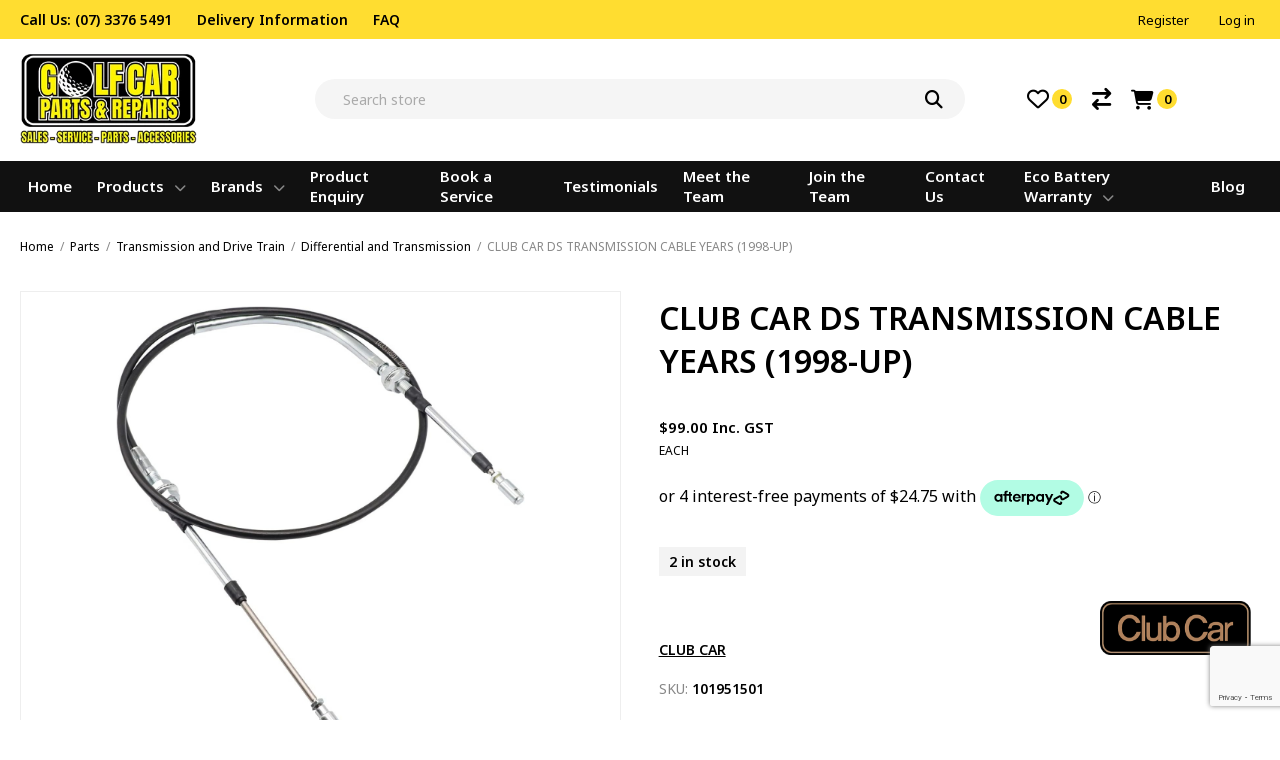

--- FILE ---
content_type: text/html; charset=utf-8
request_url: https://www.golfcarpartsandrepairs.com.au/transmission-cable-cc-98-up-ds
body_size: 43804
content:
<!DOCTYPE html><html lang="en" dir="ltr" class="html-product-details-page"><head><title>101951501 CLUB CAR DS TRANSMISSION CABLE YEARS (1998-UP) - CLUB CAR | Golf Car Parts &amp; Repairs Australia</title><meta charset="UTF-8"><meta name="description" content="buy 101951501 -  CLUB CAR DS TRANSMISSION CABLE YEARS (1998-UP) online"><meta name="keywords" content="CLUB CAR DS TRANSMISSION CABLE YEARS (1998-UP),buy CLUB CAR DS TRANSMISSION CABLE YEARS (1998-UP),CLUB CAR DS TRANSMISSION CABLE YEARS (1998-UP) prices,CLUB CAR DS TRANSMISSION CABLE YEARS (1998-UP) online"><meta name="generator" content="nopCommerce"><meta name="viewport" content="width=device-width, initial-scale=1.0, minimum-scale=1.0, maximum-scale=2.0"><link rel="preload" as="font" href="/Themes/Voyage/Content/fonts/voyage.woff" crossorigin><link rel="preconnect" href="https://fonts.googleapis.com"><link rel="preconnect" href="https://fonts.gstatic.com" crossorigin><link href="https://fonts.googleapis.com/css2?family=Noto+Sans:ital,wght@0,300;0,400;0,500;0,600;0,700;0,800;0,900;1,400&amp;display=swap" rel="stylesheet"><script src="https://code.jquery.com/jquery-3.7.1.slim.min.js" integrity="sha256-kmHvs0B+OpCW5GVHUNjv9rOmY0IvSIRcf7zGUDTDQM8=" crossorigin="anonymous"></script><script src="https://kit.fontawesome.com/55621f7cd2.js" integrity="sha384-tkPdS0khcA8jgFVKDkoqFxYWBmWTLmRQFyEMj5GMEHTnUXZbBAwEI5s0CcWW0uOw" crossorigin="anonymous"></script><meta property="og:type" content="product"><meta property="og:title" content="CLUB CAR DS TRANSMISSION CABLE YEARS (1998-UP)"><meta property="og:description" content="buy 101951501 -  CLUB CAR DS TRANSMISSION CABLE YEARS (1998-UP) online"><meta property="og:image" content="/images/thumbs/0002584_club-car-ds-transmission-cable-years-1998-up_1170.jpeg"><meta property="og:image:url" content="/images/thumbs/0002584_club-car-ds-transmission-cable-years-1998-up_1170.jpeg"><meta property="og:url" content="https://www.golfcarpartsandrepairs.com.au/transmission-cable-cc-98-up-ds"><meta property="og:site_name" content="Golf Car Online"><meta property="twitter:card" content="summary"><meta property="twitter:site" content="Golf Car Online"><meta property="twitter:title" content="CLUB CAR DS TRANSMISSION CABLE YEARS (1998-UP)"><meta property="twitter:description" content="buy 101951501 -  CLUB CAR DS TRANSMISSION CABLE YEARS (1998-UP) online"><meta property="twitter:image" content="/images/thumbs/0002584_club-car-ds-transmission-cable-years-1998-up_1170.jpeg"><meta property="twitter:url" content="https://www.golfcarpartsandrepairs.com.au/transmission-cable-cc-98-up-ds"><link rel="stylesheet" href="/css/bp_x3omcd6dlbqb3zgrgpq.styles.css?v=oXfjapnSIGiX9i8AS7zgUt7CO-0"><style>.product-details-page .full-description{display:none}.product-details-page .ui-tabs .full-description{display:block}.product-details-page .tabhead-full-description{display:none}.product-details-page .product-specs-box{display:none}.product-details-page .ui-tabs .product-specs-box{display:block}.product-details-page .ui-tabs .product-specs-box .title{display:none}</style><link rel="canonical" href="https://www.golfcarpartsandrepairs.com.au/transmission-cable-cc-98-up-ds"><link rel="shortcut icon" href="/icons/icons_0/favicon.ico"><script async src="https://www.googletagmanager.com/gtag/js?id=G-3C27VF1EVS"></script><script>function gtag(){dataLayer.push(arguments)}window.dataLayer=window.dataLayer||[];gtag("js",new Date);gtag("config","G-3C27VF1EVS")</script><body class="product-details-page-body not-logged-in"><input name="__RequestVerificationToken" type="hidden" value="CfDJ8KTxC8N9JsVJgjBe_NwfCjCJ8rHfVrjf392w2o2UKWz6DxoKUwMG2lFfv5AHsP5vgmqNfGzShqwpiGVsirCMAtNRBDx6UvS3yo_E38egecT4qt5yi8jW5_Lb55_QJlexd_jqvpMzcogALjuDOr6M1Vs"><div class="ajax-loading-block-window" style="display:none"></div><div id="dialog-notifications-success" title="Notification" style="display:none"></div><div id="dialog-notifications-error" title="Error" style="display:none"></div><div id="dialog-notifications-warning" title="Warning" style="display:none"></div><div id="bar-notification" class="bar-notification-container" data-close="Close"></div><div class="master-wrapper-page standard-gallery"><div class="header"><div class="header-upper"><div class="header-text-wrapper middle"><span>&nbsp;</span></div><div class="header-links-wrapper last"><div class="header-links nav-panel"><div class="close-button close-links"><span>Close</span></div><ul><li><a href="/register?returnUrl=%2Ftransmission-cable-cc-98-up-ds" class="ico-register">Register</a><li><a href="/login?returnUrl=%2Ftransmission-cable-cc-98-up-ds" class="ico-login">Log in</a><li><a href="/wishlist" class="ico-wishlist"> <span class="wishlist-label">Wishlist</span> <span id="wishlistNumberPartialViewContainer" class="numberCircle"> 0 </span> </a><li class="hidden"><a href="/cart" class="ico-cart"> <span class="cart-label">Shopping cart</span> </a></ul></div></div></div><div class="header-lower"><div class="header-logo desktop"><a href="/" class="logo"> <img alt="Golf Car Online" src="/images/thumbs/0004174_logo.webp"></a></div><div class="header-menu nav-panel"><div class="close-button close-menu"><span>Close</span></div><ul class="mega-menu mainMenu" data-isrtlenabled="false" data-enableclickfordropdown="false"><li><a href="/" title="Home"><span> Home</span></a><li class="has-sublist"><span class="with-subcategories single-item-categories labelfornextplusbutton">Products</span><div class="plus-button"></div><div class="sublist-wrap"><ul class="sublist"><li class="back-button"><span>Back</span><li><a class="lastLevelCategory" href="/accessories" title="Accessories"><span>Accessories</span></a><li class="has-sublist"><a href="/battery" title="Battery" class="with-subcategories"><span>Battery</span></a><div class="plus-button"></div><div class="sublist-wrap"><ul class="sublist"><li class="back-button"><span>Back</span><li><a class="lastLevelCategory" href="/battery-and-charger-kits" title="Battery and Charger Kits"><span>Battery and Charger Kits</span></a><li><a class="lastLevelCategory" href="/installation-kits-components" title="Installation Kits &amp; Components"><span>Installation Kits &amp; Components</span></a></ul></div><li class="has-sublist"><a href="/clearance" title="Clearance" class="with-subcategories"><span>Clearance</span></a><div class="plus-button"></div><div class="sublist-wrap"><ul class="sublist"><li class="back-button"><span>Back</span><li class="has-sublist"><a href="/electric-power-parts-3" title="Electric Power Parts" class="with-subcategories"><span>Electric Power Parts</span></a><div class="plus-button"></div><div class="sublist-wrap"><ul class="sublist"><li class="back-button"><span>Back</span><li><a class="lastLevelCategory" href="/speed-controllers-2" title="Speed Controllers"><span>Speed Controllers</span></a></ul></div><li class="has-sublist"><a href="/exterior-3" title="Exterior" class="with-subcategories"><span>Exterior</span></a><div class="plus-button"></div><div class="sublist-wrap"><ul class="sublist"><li class="back-button"><span>Back</span><li><a class="lastLevelCategory" href="/cargo-boxes-2" title="Cargo Boxes"><span>Cargo Boxes</span></a><li><a class="lastLevelCategory" href="/fender-flares-3" title="Fender Flares"><span>Fender Flares</span></a><li><a class="lastLevelCategory" href="/front-body-2" title="Front Body"><span>Front Body</span></a><li><a class="lastLevelCategory" href="/golf-accessories-2" title="Golf Accessories"><span>Golf Accessories</span></a></ul></div><li class="has-sublist"><a href="/interior-3" title="Interior" class="with-subcategories"><span>Interior</span></a><div class="plus-button"></div><div class="sublist-wrap"><ul class="sublist"><li class="back-button"><span>Back</span><li><a class="lastLevelCategory" href="/audio-3" title="Audio"><span>Audio</span></a></ul></div><li><a class="lastLevelCategory" href="/lift-kits-3" title="Lift Kits"><span>Lift Kits</span></a><li class="has-sublist"><a href="/steering-3" title="Steering" class="with-subcategories"><span>Steering</span></a><div class="plus-button"></div><div class="sublist-wrap"><ul class="sublist"><li class="back-button"><span>Back</span><li><a class="lastLevelCategory" href="/steering-accessories-2" title="Steering Accessories"><span>Steering Accessories</span></a><li><a class="lastLevelCategory" href="/steering-assemblies-3" title="Steering Assemblies"><span>Steering Assemblies</span></a></ul></div><li class="has-sublist"><a href="/transmission-and-drive-train-3" title="Transmission and Drive Train" class="with-subcategories"><span>Transmission and Drive Train</span></a><div class="plus-button"></div><div class="sublist-wrap"><ul class="sublist"><li class="back-button"><span>Back</span><li><a class="lastLevelCategory" href="/differential-and-transmission-2" title="Differential and Transmission"><span>Differential and Transmission</span></a></ul></div><li class="has-sublist"><a href="/tyres-and-wheels-3" title="Tyres and Wheels" class="with-subcategories"><span>Tyres and Wheels</span></a><div class="plus-button"></div><div class="sublist-wrap"><ul class="sublist"><li class="back-button"><span>Back</span><li class="has-sublist"><a href="/tyre-and-wheel-assemblies-3" title="Tyre and Wheel Assemblies" class="with-subcategories"><span>Tyre and Wheel Assemblies</span></a><div class="plus-button"></div><div class="sublist-wrap"><ul class="sublist"><li class="back-button"><span>Back</span><li><a class="lastLevelCategory" href="/12-5" title="12&#34;"><span>12&quot;</span></a><li><a class="lastLevelCategory" href="/14-5" title="14&#34;"><span>14&quot;</span></a></ul></div></ul></div><li class="has-sublist"><a href="/windshields-and-roofs-3" title="Windshields and Roofs" class="with-subcategories"><span>Windshields and Roofs</span></a><div class="plus-button"></div><div class="sublist-wrap"><ul class="sublist"><li class="back-button"><span>Back</span><li><a class="lastLevelCategory" href="/windshields-3" title="Windshields"><span>Windshields</span></a></ul></div></ul></div><li class="has-sublist"><a href="/new-carts" title="New Carts" class="with-subcategories"><span>New Carts</span></a><div class="plus-button"></div><div class="sublist-wrap"><ul class="sublist"><li class="back-button"><span>Back</span><li><a class="lastLevelCategory" href="/evolution-2" title="Evolution"><span>Evolution</span></a><li><a class="lastLevelCategory" href="/lv-tong-2" title="LV Tong"><span>LV Tong</span></a><li><a class="lastLevelCategory" href="/marshell" title="Marshell"><span>Marshell</span></a></ul></div><li class="has-sublist"><a href="/on-sale" title="On sale" class="with-subcategories"><span>On sale</span></a><div class="plus-button"></div><div class="sublist-wrap"><ul class="sublist"><li class="back-button"><span>Back</span><li class="has-sublist"><a href="/electric-power-parts-4" title="Electric Power Parts" class="with-subcategories"><span>Electric Power Parts</span></a><div class="plus-button"></div><div class="sublist-wrap"><ul class="sublist"><li class="back-button"><span>Back</span><li><a class="lastLevelCategory" href="/speed-controllers-3" title="Speed Controllers"><span>Speed Controllers</span></a></ul></div><li class="has-sublist"><a href="/exterior-4" title="Exterior" class="with-subcategories"><span>Exterior</span></a><div class="plus-button"></div><div class="sublist-wrap"><ul class="sublist"><li class="back-button"><span>Back</span><li><a class="lastLevelCategory" href="/cargo-boxes-3" title="Cargo Boxes"><span>Cargo Boxes</span></a><li><a class="lastLevelCategory" href="/fender-flares-4" title="Fender Flares"><span>Fender Flares</span></a><li><a class="lastLevelCategory" href="/front-body-3" title="Front Body"><span>Front Body</span></a><li><a class="lastLevelCategory" href="/golf-accessories-3" title="Golf Accessories"><span>Golf Accessories</span></a></ul></div><li class="has-sublist"><a href="/interior-4" title="Interior" class="with-subcategories"><span>Interior</span></a><div class="plus-button"></div><div class="sublist-wrap"><ul class="sublist"><li class="back-button"><span>Back</span><li><a class="lastLevelCategory" href="/audio-4" title="Audio"><span>Audio</span></a></ul></div><li><a class="lastLevelCategory" href="/lift-kits-4" title="Lift Kits"><span>Lift Kits</span></a><li class="has-sublist"><a href="/steering-4" title="Steering" class="with-subcategories"><span>Steering</span></a><div class="plus-button"></div><div class="sublist-wrap"><ul class="sublist"><li class="back-button"><span>Back</span><li><a class="lastLevelCategory" href="/steering-accessories-3" title="Steering Accessories"><span>Steering Accessories</span></a><li><a class="lastLevelCategory" href="/steering-assemblies-4" title="Steering Assemblies"><span>Steering Assemblies</span></a></ul></div><li class="has-sublist"><a href="/transmission-and-drive-train-4" title="Transmission and Drive Train" class="with-subcategories"><span>Transmission and Drive Train</span></a><div class="plus-button"></div><div class="sublist-wrap"><ul class="sublist"><li class="back-button"><span>Back</span><li><a class="lastLevelCategory" href="/differential-and-transmission-3" title="Differential and Transmission"><span>Differential and Transmission</span></a></ul></div><li class="has-sublist"><a href="/tyres-and-wheels-4" title="Tyres and Wheels" class="with-subcategories"><span>Tyres and Wheels</span></a><div class="plus-button"></div><div class="sublist-wrap"><ul class="sublist"><li class="back-button"><span>Back</span><li class="has-sublist"><a href="/tyre-and-wheel-assemblies-4" title="Tyre and Wheel Assemblies" class="with-subcategories"><span>Tyre and Wheel Assemblies</span></a><div class="plus-button"></div><div class="sublist-wrap"><ul class="sublist"><li class="back-button"><span>Back</span><li><a class="lastLevelCategory" href="/12-6" title="12&#34;"><span>12&quot;</span></a><li><a class="lastLevelCategory" href="/14-6" title="14&#34;"><span>14&quot;</span></a></ul></div></ul></div><li class="has-sublist"><a href="/windshields-and-roofs-4" title="Windshields and Roofs" class="with-subcategories"><span>Windshields and Roofs</span></a><div class="plus-button"></div><div class="sublist-wrap"><ul class="sublist"><li class="back-button"><span>Back</span><li><a class="lastLevelCategory" href="/windshields-4" title="Windshields"><span>Windshields</span></a></ul></div></ul></div><li class="has-sublist"><a href="/parts" title="Parts" class="with-subcategories"><span>Parts</span></a><div class="plus-button"></div><div class="sublist-wrap"><ul class="sublist"><li class="back-button"><span>Back</span><li class="has-sublist"><a href="/accelerator-and-brake" title="Accelerator and Brake" class="with-subcategories"><span>Accelerator and Brake</span></a><div class="plus-button"></div><div class="sublist-wrap"><ul class="sublist"><li class="back-button"><span>Back</span><li><a class="lastLevelCategory" href="/accelerator-cables" title="Accelerator Cables"><span>Accelerator Cables</span></a><li><a class="lastLevelCategory" href="/accelerator-parts" title="Accelerator Parts"><span>Accelerator Parts</span></a><li><a class="lastLevelCategory" href="/brake-and-hub-drums" title="Brake and Hub Drums"><span>Brake and Hub Drums</span></a><li><a class="lastLevelCategory" href="/brake-cables" title="Brake Cables"><span>Brake Cables</span></a><li><a class="lastLevelCategory" href="/brake-pedals" title="Brake Pedals"><span>Brake Pedals</span></a><li><a class="lastLevelCategory" href="/brake-shoeslinings" title="Brake Shoes/Linings"><span>Brake Shoes/Linings</span></a><li><a class="lastLevelCategory" href="/hydraulic-brake-parts" title="Hydraulic Brake Parts"><span>Hydraulic Brake Parts</span></a><li><a class="lastLevelCategory" href="/motor-brakes" title="Motor Brakes"><span>Motor Brakes</span></a></ul></div><li class="has-sublist"><a href="/accessories-2" title="Accessories" class="with-subcategories"><span>Accessories</span></a><div class="plus-button"></div><div class="sublist-wrap"><ul class="sublist"><li class="back-button"><span>Back</span><li><a class="lastLevelCategory" href="/decals" title="Decals"><span>Decals</span></a></ul></div><li class="has-sublist"><a href="/electric-power-parts" title="Electric Power Parts" class="with-subcategories"><span>Electric Power Parts</span></a><div class="plus-button"></div><div class="sublist-wrap"><ul class="sublist"><li class="back-button"><span>Back</span><li><a class="lastLevelCategory" href="/battery-accessories" title="Battery Accessories"><span>Battery Accessories</span></a><li><a class="lastLevelCategory" href="/chargers-charger-parts" title="Chargers &amp; Charger Parts"><span>Chargers &amp; Charger Parts</span></a><li><a class="lastLevelCategory" href="/forward-and-reverse-switches" title="Forward and Reverse Switches"><span>Forward and Reverse Switches</span></a><li><a class="lastLevelCategory" href="/motor-and-controller-kits" title="Motor and Controller Kits"><span>Motor and Controller Kits</span></a><li><a class="lastLevelCategory" href="/motors-and-motor-parts" title="Motors and Motor Parts"><span>Motors and Motor Parts</span></a><li><a class="lastLevelCategory" href="/other-switches" title="Other Switches"><span>Other Switches</span></a><li><a class="lastLevelCategory" href="/solenoids" title="Solenoids"><span>Solenoids</span></a><li><a class="lastLevelCategory" href="/speed-controllers" title="Speed Controllers"><span>Speed Controllers</span></a></ul></div><li class="has-sublist"><a href="/enclosures-covers" title="Enclosures &amp; Covers" class="with-subcategories"><span>Enclosures &amp; Covers</span></a><div class="plus-button"></div><div class="sublist-wrap"><ul class="sublist"><li class="back-button"><span>Back</span><li><a class="lastLevelCategory" href="/clubbag-protectors" title="Club/Bag Protectors"><span>Club/Bag Protectors</span></a></ul></div><li class="has-sublist"><a href="/exterior" title="Exterior" class="with-subcategories"><span>Exterior</span></a><div class="plus-button"></div><div class="sublist-wrap"><ul class="sublist"><li class="back-button"><span>Back</span><li><a class="lastLevelCategory" href="/brush-guardsbars" title="Brush Guards"><span>Brush Guards</span></a><li><a class="lastLevelCategory" href="/cargo-boxes" title="Cargo Boxes"><span>Cargo Boxes</span></a><li><a class="lastLevelCategory" href="/coolers" title="Coolers"><span>Coolers</span></a><li><a class="lastLevelCategory" href="/fender-flares" title="Fender Flares"><span>Fender Flares</span></a><li><a class="lastLevelCategory" href="/front-body" title="Front Body"><span>Front Body</span></a><li><a class="lastLevelCategory" href="/golf-accessories" title="Golf Accessories"><span>Golf Accessories</span></a><li><a class="lastLevelCategory" href="/hitches" title="Hitches"><span>Hitches</span></a><li><a class="lastLevelCategory" href="/racks-holders" title="Racks &amp; Holders"><span>Racks &amp; Holders</span></a><li><a class="lastLevelCategory" href="/rear-body" title="Rear Body"><span>Rear Body</span></a></ul></div><li class="has-sublist"><a href="/gas-power-parts" title="Gas Power Parts" class="with-subcategories"><span>Gas Power Parts</span></a><div class="plus-button"></div><div class="sublist-wrap"><ul class="sublist"><li class="back-button"><span>Back</span><li><a class="lastLevelCategory" href="/carburetors" title="Carburetors"><span>Carburetors</span></a><li><a class="lastLevelCategory" href="/choke-cables" title="Choke Cables"><span>Choke Cables</span></a><li><a class="lastLevelCategory" href="/clutch-3" title="Clutch"><span>Clutch</span></a><li><a class="lastLevelCategory" href="/engine-and-engine-parts" title="Engine and Engine Parts"><span>Engine and Engine Parts</span></a><li><a class="lastLevelCategory" href="/exhaust" title="Exhaust"><span>Exhaust</span></a><li><a class="lastLevelCategory" href="/filters" title="Filters"><span>Filters</span></a><li><a class="lastLevelCategory" href="/fuel-system" title="Fuel System"><span>Fuel System</span></a><li><a class="lastLevelCategory" href="/ignition" title="Ignition"><span>Ignition</span></a><li><a class="lastLevelCategory" href="/intake" title="Intake"><span>Intake</span></a><li><a class="lastLevelCategory" href="/starter-generator" title="Starter Generator"><span>Starter Generator</span></a><li><a class="lastLevelCategory" href="/tune-up-kits" title="Tune-Up Kits"><span>Tune-Up Kits</span></a></ul></div><li><a class="lastLevelCategory" href="/hardwaremaintenance" title="Hardware/Maintenance"><span>Hardware/Maintenance</span></a><li class="has-sublist"><a href="/interior" title="Interior" class="with-subcategories"><span>Interior</span></a><div class="plus-button"></div><div class="sublist-wrap"><ul class="sublist"><li class="back-button"><span>Back</span><li><a class="lastLevelCategory" href="/audio" title="Audio"><span>Audio</span></a><li><a class="lastLevelCategory" href="/dash" title="Dash"><span>Dash</span></a><li><a class="lastLevelCategory" href="/floor-mats" title="Floor Mats"><span>Floor Mats</span></a><li><a class="lastLevelCategory" href="/horns" title="Horns"><span>Horns</span></a><li><a class="lastLevelCategory" href="/key-switch" title="Keys &amp; Key Switches"><span>Keys &amp; Key Switches</span></a><li><a class="lastLevelCategory" href="/meters" title="Meters"><span>Meters</span></a><li><a class="lastLevelCategory" href="/mirrors" title="Mirrors"><span>Mirrors</span></a><li><a class="lastLevelCategory" href="/storage" title="Storage"><span>Storage</span></a></ul></div><li><a class="lastLevelCategory" href="/knuckles" title="Knuckles"><span>Knuckles</span></a><li><a class="lastLevelCategory" href="/lift-kits" title="Lift Kits"><span>Lift Kits</span></a><li class="has-sublist"><a href="/lighting" title="Lighting" class="with-subcategories"><span>Lighting</span></a><div class="plus-button"></div><div class="sublist-wrap"><ul class="sublist"><li class="back-button"><span>Back</span><li><a class="lastLevelCategory" href="/convertersreducers" title="Converters/Reducers"><span>Converters/Reducers</span></a><li><a class="lastLevelCategory" href="/headlights" title="Headlights"><span>Headlights</span></a><li><a class="lastLevelCategory" href="/light-kits" title="Light Kits"><span>Light Kits</span></a><li><a class="lastLevelCategory" href="/light-switches" title="Light Switches"><span>Light Switches</span></a><li><a class="lastLevelCategory" href="/taillights" title="Taillights"><span>Taillights</span></a></ul></div><li class="has-sublist"><a href="/seating" title="Seating" class="with-subcategories"><span>Seating</span></a><div class="plus-button"></div><div class="sublist-wrap"><ul class="sublist"><li class="back-button"><span>Back</span><li><a class="lastLevelCategory" href="/premium-seat-cushions-and-cove" title="Premium Seat Cushions and Cove"><span>Premium Seat Cushions and Cove</span></a><li><a class="lastLevelCategory" href="/replacement-seat-assemblies" title="Replacement Seat Assemblies"><span>Replacement Seat Assemblies</span></a><li><a class="lastLevelCategory" href="/replacement-seat-covers" title="Replacement Seat Covers"><span>Replacement Seat Covers</span></a><li><a class="lastLevelCategory" href="/seat-accessories" title="Seat Accessories"><span>Seat Accessories</span></a><li><a class="lastLevelCategory" href="/seat-kits" title="Seat Kits"><span>Seat Kits</span></a></ul></div><li class="has-sublist"><a href="/steering" title="Steering" class="with-subcategories"><span>Steering</span></a><div class="plus-button"></div><div class="sublist-wrap"><ul class="sublist"><li class="back-button"><span>Back</span><li><a class="lastLevelCategory" href="/lower-steering-components" title="Lower Steering Components"><span>Lower Steering Components</span></a><li><a class="lastLevelCategory" href="/steering-accessories" title="Steering Accessories"><span>Steering Accessories</span></a><li><a class="lastLevelCategory" href="/steering-assemblies" title="Steering Assemblies"><span>Steering Assemblies</span></a><li><a class="lastLevelCategory" href="/tie-rodsassemblies" title="Tie Rods/Assemblies"><span>Tie Rods/Assemblies</span></a><li><a class="lastLevelCategory" href="/upper-steering-components" title="Upper Steering Components"><span>Upper Steering Components</span></a></ul></div><li class="has-sublist"><a href="/suspension" title="Suspension" class="with-subcategories"><span>Suspension</span></a><div class="plus-button"></div><div class="sublist-wrap"><ul class="sublist"><li class="back-button"><span>Back</span><li><a class="lastLevelCategory" href="/front-suspension" title="Front Suspension"><span>Front Suspension</span></a><li><a class="lastLevelCategory" href="/rear-leaf-springs-and-parts" title="Rear Leaf Springs and Parts"><span>Rear Leaf Springs and Parts</span></a><li><a class="lastLevelCategory" href="/rear-shocks-and-springs" title="Rear Shocks and Springs"><span>Rear Shocks and Springs</span></a></ul></div><li class="has-sublist"><a href="/transmission-and-drive-train" title="Transmission and Drive Train" class="with-subcategories"><span>Transmission and Drive Train</span></a><div class="plus-button"></div><div class="sublist-wrap"><ul class="sublist"><li class="back-button"><span>Back</span><li><a class="lastLevelCategory" href="/clutch" title="Clutch"><span>Clutch</span></a><li><a class="lastLevelCategory" href="/differential-and-transmission" title="Differential and Transmission"><span>Differential and Transmission</span></a><li><a class="lastLevelCategory" href="/rear-axle" title="Rear Axle"><span>Rear Axle</span></a><li><a class="lastLevelCategory" href="/shift-cables" title="Shift Cables"><span>Shift Cables</span></a></ul></div><li class="has-sublist"><a href="/tyres-and-wheels" title="Tyres and Wheels" class="with-subcategories"><span>Tyres and Wheels</span></a><div class="plus-button"></div><div class="sublist-wrap"><ul class="sublist"><li class="back-button"><span>Back</span><li><a class="lastLevelCategory" href="/golf-cart-wheel-covers" title="Golf Cart Wheel Covers"><span>Golf Cart Wheel Covers</span></a><li><a class="lastLevelCategory" href="/tyre-and-wheel-accessories" title="Tyre and wheel Accessories"><span>Tyre and wheel Accessories</span></a><li class="has-sublist"><a href="/tyre-and-wheel-assemblies" title="Tyre and Wheel Assemblies" class="with-subcategories"><span>Tyre and Wheel Assemblies</span></a><div class="plus-button"></div><div class="sublist-wrap"><ul class="sublist"><li class="back-button"><span>Back</span><li><a class="lastLevelCategory" href="/10" title="10&#34;"><span>10&quot;</span></a><li><a class="lastLevelCategory" href="/12" title="12&#34;"><span>12&quot;</span></a><li><a class="lastLevelCategory" href="/14" title="14&#34;"><span>14&quot;</span></a><li><a class="lastLevelCategory" href="/15" title="15&#34;"><span>15&quot;</span></a><li><a class="lastLevelCategory" href="/8" title="8&#34;"><span>8&quot;</span></a></ul></div><li class="has-sublist"><a href="/tyres" title="Tyres" class="with-subcategories"><span>Tyres</span></a><div class="plus-button"></div><div class="sublist-wrap"><ul class="sublist"><li class="back-button"><span>Back</span><li><a class="lastLevelCategory" href="/10-3" title="10&#34;"><span>10&quot;</span></a><li><a class="lastLevelCategory" href="/12-3" title="12&#34;"><span>12&quot;</span></a><li><a class="lastLevelCategory" href="/14-3" title="14&#34;"><span>14&quot;</span></a><li><a class="lastLevelCategory" href="/8-3" title="8&#34;"><span>8&quot;</span></a></ul></div></ul></div><li class="has-sublist"><a href="/windshields-and-roofs" title="Windshields and Roofs" class="with-subcategories"><span>Windshields and Roofs</span></a><div class="plus-button"></div><div class="sublist-wrap"><ul class="sublist"><li class="back-button"><span>Back</span><li><a class="lastLevelCategory" href="/roofs" title="Roofs"><span>Roofs</span></a><li><a class="lastLevelCategory" href="/windshields" title="Windshields"><span>Windshields</span></a></ul></div></ul></div></ul></div><li class="has-sublist"><a class="with-subcategories" href="/manufacturer/all" title="Brands"><span>Brands</span></a><div class="plus-button"></div><div class="sublist-wrap"><ul class="sublist"><li class="back-button"><span>Back</span><li><a href="/arisun" title="ARISUN"><span>ARISUN</span></a><li><a href="/club-car" title="CLUB CAR"><span>CLUB CAR</span></a><li><a href="/eco-battery" title="ECO BATTERY"><span>ECO BATTERY</span></a><li><a href="/emc" title="EMC"><span>EMC</span></a><li><a href="/evolution" title="EVOLUTION"><span>EVOLUTION</span></a><li><a href="/ezgo" title="EZGO"><span>EZGO</span></a><li><a href="/gcprs" title="GCPRS"><span>GCPRS</span></a><li><a href="/lvtong-2" title="LVTONG"><span>LVTONG</span></a><li><a href="/marshell-3" title="MARSHELL"><span>MARSHELL</span></a><li><a href="/modz" title="MODZ®"><span>MODZ&#xAE;</span></a><li><a href="/navitas" title="NAVITAS"><span>NAVITAS</span></a><li><a href="/odyssey" title="ODYSSEY"><span>ODYSSEY</span></a><li><a href="/yamaha" title="YAMAHA"><span>YAMAHA</span></a></ul></div><li><a href="/product-enquiry" title="Product Enquiry"><span> Product Enquiry</span></a><li><a href="/book-a-service" title="Book a Service"><span> Book a Service</span></a><li><a href="/testimonials" title="Testimonials"><span> Testimonials</span></a><li><a href="/meet-the-team" title="Meet the Team"><span> Meet the Team</span></a><li><a href="/join-the-team" title="Join the Team"><span> Join the Team</span></a><li><a href="/contact-us" title="Contact Us"><span> Contact Us</span></a><li class="has-sublist"><a href="/images/uploaded/Eco_Battery_Ten-Year_Warranty_-_Gen_3_Batteries_Effective_May_1_2025.pdf" class="with-subcategories" title="Eco Battery Warranty" target="_blank"><span> Eco Battery Warranty</span></a><div class="plus-button"></div><div class="sublist-wrap"><ul class="sublist"><li class="back-button"><span>Back</span><li><a href="https://ecobattery.com/s/warranty-registration" title="Battery Registration" target="_blank"><span> Battery Registration</span></a></ul></div><li><a href="blog" title="Blog"><span> Blog</span></a></ul><div class="menu-title"><span>Menu</span></div><ul class="mega-menu-responsive mainMenu"><li><a href="/" title="Home"><span> Home</span></a><li class="has-sublist"><span class="with-subcategories single-item-categories labelfornextplusbutton">Products</span><div class="plus-button"></div><div class="sublist-wrap"><ul class="sublist"><li class="back-button"><span>Back</span><li><a class="lastLevelCategory" href="/accessories" title="Accessories"><span>Accessories</span></a><li class="has-sublist"><a href="/battery" title="Battery" class="with-subcategories"><span>Battery</span></a><div class="plus-button"></div><div class="sublist-wrap"><ul class="sublist"><li class="back-button"><span>Back</span><li><a class="lastLevelCategory" href="/battery-and-charger-kits" title="Battery and Charger Kits"><span>Battery and Charger Kits</span></a><li><a class="lastLevelCategory" href="/installation-kits-components" title="Installation Kits &amp; Components"><span>Installation Kits &amp; Components</span></a></ul></div><li class="has-sublist"><a href="/clearance" title="Clearance" class="with-subcategories"><span>Clearance</span></a><div class="plus-button"></div><div class="sublist-wrap"><ul class="sublist"><li class="back-button"><span>Back</span><li class="has-sublist"><a href="/electric-power-parts-3" title="Electric Power Parts" class="with-subcategories"><span>Electric Power Parts</span></a><div class="plus-button"></div><div class="sublist-wrap"><ul class="sublist"><li class="back-button"><span>Back</span><li><a class="lastLevelCategory" href="/speed-controllers-2" title="Speed Controllers"><span>Speed Controllers</span></a></ul></div><li class="has-sublist"><a href="/exterior-3" title="Exterior" class="with-subcategories"><span>Exterior</span></a><div class="plus-button"></div><div class="sublist-wrap"><ul class="sublist"><li class="back-button"><span>Back</span><li><a class="lastLevelCategory" href="/cargo-boxes-2" title="Cargo Boxes"><span>Cargo Boxes</span></a><li><a class="lastLevelCategory" href="/fender-flares-3" title="Fender Flares"><span>Fender Flares</span></a><li><a class="lastLevelCategory" href="/front-body-2" title="Front Body"><span>Front Body</span></a><li><a class="lastLevelCategory" href="/golf-accessories-2" title="Golf Accessories"><span>Golf Accessories</span></a></ul></div><li class="has-sublist"><a href="/interior-3" title="Interior" class="with-subcategories"><span>Interior</span></a><div class="plus-button"></div><div class="sublist-wrap"><ul class="sublist"><li class="back-button"><span>Back</span><li><a class="lastLevelCategory" href="/audio-3" title="Audio"><span>Audio</span></a></ul></div><li><a class="lastLevelCategory" href="/lift-kits-3" title="Lift Kits"><span>Lift Kits</span></a><li class="has-sublist"><a href="/steering-3" title="Steering" class="with-subcategories"><span>Steering</span></a><div class="plus-button"></div><div class="sublist-wrap"><ul class="sublist"><li class="back-button"><span>Back</span><li><a class="lastLevelCategory" href="/steering-accessories-2" title="Steering Accessories"><span>Steering Accessories</span></a><li><a class="lastLevelCategory" href="/steering-assemblies-3" title="Steering Assemblies"><span>Steering Assemblies</span></a></ul></div><li class="has-sublist"><a href="/transmission-and-drive-train-3" title="Transmission and Drive Train" class="with-subcategories"><span>Transmission and Drive Train</span></a><div class="plus-button"></div><div class="sublist-wrap"><ul class="sublist"><li class="back-button"><span>Back</span><li><a class="lastLevelCategory" href="/differential-and-transmission-2" title="Differential and Transmission"><span>Differential and Transmission</span></a></ul></div><li class="has-sublist"><a href="/tyres-and-wheels-3" title="Tyres and Wheels" class="with-subcategories"><span>Tyres and Wheels</span></a><div class="plus-button"></div><div class="sublist-wrap"><ul class="sublist"><li class="back-button"><span>Back</span><li class="has-sublist"><a href="/tyre-and-wheel-assemblies-3" title="Tyre and Wheel Assemblies" class="with-subcategories"><span>Tyre and Wheel Assemblies</span></a><div class="plus-button"></div><div class="sublist-wrap"><ul class="sublist"><li class="back-button"><span>Back</span><li><a class="lastLevelCategory" href="/12-5" title="12&#34;"><span>12&quot;</span></a><li><a class="lastLevelCategory" href="/14-5" title="14&#34;"><span>14&quot;</span></a></ul></div></ul></div><li class="has-sublist"><a href="/windshields-and-roofs-3" title="Windshields and Roofs" class="with-subcategories"><span>Windshields and Roofs</span></a><div class="plus-button"></div><div class="sublist-wrap"><ul class="sublist"><li class="back-button"><span>Back</span><li><a class="lastLevelCategory" href="/windshields-3" title="Windshields"><span>Windshields</span></a></ul></div></ul></div><li class="has-sublist"><a href="/new-carts" title="New Carts" class="with-subcategories"><span>New Carts</span></a><div class="plus-button"></div><div class="sublist-wrap"><ul class="sublist"><li class="back-button"><span>Back</span><li><a class="lastLevelCategory" href="/evolution-2" title="Evolution"><span>Evolution</span></a><li><a class="lastLevelCategory" href="/lv-tong-2" title="LV Tong"><span>LV Tong</span></a><li><a class="lastLevelCategory" href="/marshell" title="Marshell"><span>Marshell</span></a></ul></div><li class="has-sublist"><a href="/on-sale" title="On sale" class="with-subcategories"><span>On sale</span></a><div class="plus-button"></div><div class="sublist-wrap"><ul class="sublist"><li class="back-button"><span>Back</span><li class="has-sublist"><a href="/electric-power-parts-4" title="Electric Power Parts" class="with-subcategories"><span>Electric Power Parts</span></a><div class="plus-button"></div><div class="sublist-wrap"><ul class="sublist"><li class="back-button"><span>Back</span><li><a class="lastLevelCategory" href="/speed-controllers-3" title="Speed Controllers"><span>Speed Controllers</span></a></ul></div><li class="has-sublist"><a href="/exterior-4" title="Exterior" class="with-subcategories"><span>Exterior</span></a><div class="plus-button"></div><div class="sublist-wrap"><ul class="sublist"><li class="back-button"><span>Back</span><li><a class="lastLevelCategory" href="/cargo-boxes-3" title="Cargo Boxes"><span>Cargo Boxes</span></a><li><a class="lastLevelCategory" href="/fender-flares-4" title="Fender Flares"><span>Fender Flares</span></a><li><a class="lastLevelCategory" href="/front-body-3" title="Front Body"><span>Front Body</span></a><li><a class="lastLevelCategory" href="/golf-accessories-3" title="Golf Accessories"><span>Golf Accessories</span></a></ul></div><li class="has-sublist"><a href="/interior-4" title="Interior" class="with-subcategories"><span>Interior</span></a><div class="plus-button"></div><div class="sublist-wrap"><ul class="sublist"><li class="back-button"><span>Back</span><li><a class="lastLevelCategory" href="/audio-4" title="Audio"><span>Audio</span></a></ul></div><li><a class="lastLevelCategory" href="/lift-kits-4" title="Lift Kits"><span>Lift Kits</span></a><li class="has-sublist"><a href="/steering-4" title="Steering" class="with-subcategories"><span>Steering</span></a><div class="plus-button"></div><div class="sublist-wrap"><ul class="sublist"><li class="back-button"><span>Back</span><li><a class="lastLevelCategory" href="/steering-accessories-3" title="Steering Accessories"><span>Steering Accessories</span></a><li><a class="lastLevelCategory" href="/steering-assemblies-4" title="Steering Assemblies"><span>Steering Assemblies</span></a></ul></div><li class="has-sublist"><a href="/transmission-and-drive-train-4" title="Transmission and Drive Train" class="with-subcategories"><span>Transmission and Drive Train</span></a><div class="plus-button"></div><div class="sublist-wrap"><ul class="sublist"><li class="back-button"><span>Back</span><li><a class="lastLevelCategory" href="/differential-and-transmission-3" title="Differential and Transmission"><span>Differential and Transmission</span></a></ul></div><li class="has-sublist"><a href="/tyres-and-wheels-4" title="Tyres and Wheels" class="with-subcategories"><span>Tyres and Wheels</span></a><div class="plus-button"></div><div class="sublist-wrap"><ul class="sublist"><li class="back-button"><span>Back</span><li class="has-sublist"><a href="/tyre-and-wheel-assemblies-4" title="Tyre and Wheel Assemblies" class="with-subcategories"><span>Tyre and Wheel Assemblies</span></a><div class="plus-button"></div><div class="sublist-wrap"><ul class="sublist"><li class="back-button"><span>Back</span><li><a class="lastLevelCategory" href="/12-6" title="12&#34;"><span>12&quot;</span></a><li><a class="lastLevelCategory" href="/14-6" title="14&#34;"><span>14&quot;</span></a></ul></div></ul></div><li class="has-sublist"><a href="/windshields-and-roofs-4" title="Windshields and Roofs" class="with-subcategories"><span>Windshields and Roofs</span></a><div class="plus-button"></div><div class="sublist-wrap"><ul class="sublist"><li class="back-button"><span>Back</span><li><a class="lastLevelCategory" href="/windshields-4" title="Windshields"><span>Windshields</span></a></ul></div></ul></div><li class="has-sublist"><a href="/parts" title="Parts" class="with-subcategories"><span>Parts</span></a><div class="plus-button"></div><div class="sublist-wrap"><ul class="sublist"><li class="back-button"><span>Back</span><li class="has-sublist"><a href="/accelerator-and-brake" title="Accelerator and Brake" class="with-subcategories"><span>Accelerator and Brake</span></a><div class="plus-button"></div><div class="sublist-wrap"><ul class="sublist"><li class="back-button"><span>Back</span><li><a class="lastLevelCategory" href="/accelerator-cables" title="Accelerator Cables"><span>Accelerator Cables</span></a><li><a class="lastLevelCategory" href="/accelerator-parts" title="Accelerator Parts"><span>Accelerator Parts</span></a><li><a class="lastLevelCategory" href="/brake-and-hub-drums" title="Brake and Hub Drums"><span>Brake and Hub Drums</span></a><li><a class="lastLevelCategory" href="/brake-cables" title="Brake Cables"><span>Brake Cables</span></a><li><a class="lastLevelCategory" href="/brake-pedals" title="Brake Pedals"><span>Brake Pedals</span></a><li><a class="lastLevelCategory" href="/brake-shoeslinings" title="Brake Shoes/Linings"><span>Brake Shoes/Linings</span></a><li><a class="lastLevelCategory" href="/hydraulic-brake-parts" title="Hydraulic Brake Parts"><span>Hydraulic Brake Parts</span></a><li><a class="lastLevelCategory" href="/motor-brakes" title="Motor Brakes"><span>Motor Brakes</span></a></ul></div><li class="has-sublist"><a href="/accessories-2" title="Accessories" class="with-subcategories"><span>Accessories</span></a><div class="plus-button"></div><div class="sublist-wrap"><ul class="sublist"><li class="back-button"><span>Back</span><li><a class="lastLevelCategory" href="/decals" title="Decals"><span>Decals</span></a></ul></div><li class="has-sublist"><a href="/electric-power-parts" title="Electric Power Parts" class="with-subcategories"><span>Electric Power Parts</span></a><div class="plus-button"></div><div class="sublist-wrap"><ul class="sublist"><li class="back-button"><span>Back</span><li><a class="lastLevelCategory" href="/battery-accessories" title="Battery Accessories"><span>Battery Accessories</span></a><li><a class="lastLevelCategory" href="/chargers-charger-parts" title="Chargers &amp; Charger Parts"><span>Chargers &amp; Charger Parts</span></a><li><a class="lastLevelCategory" href="/forward-and-reverse-switches" title="Forward and Reverse Switches"><span>Forward and Reverse Switches</span></a><li><a class="lastLevelCategory" href="/motor-and-controller-kits" title="Motor and Controller Kits"><span>Motor and Controller Kits</span></a><li><a class="lastLevelCategory" href="/motors-and-motor-parts" title="Motors and Motor Parts"><span>Motors and Motor Parts</span></a><li><a class="lastLevelCategory" href="/other-switches" title="Other Switches"><span>Other Switches</span></a><li><a class="lastLevelCategory" href="/solenoids" title="Solenoids"><span>Solenoids</span></a><li><a class="lastLevelCategory" href="/speed-controllers" title="Speed Controllers"><span>Speed Controllers</span></a></ul></div><li class="has-sublist"><a href="/enclosures-covers" title="Enclosures &amp; Covers" class="with-subcategories"><span>Enclosures &amp; Covers</span></a><div class="plus-button"></div><div class="sublist-wrap"><ul class="sublist"><li class="back-button"><span>Back</span><li><a class="lastLevelCategory" href="/clubbag-protectors" title="Club/Bag Protectors"><span>Club/Bag Protectors</span></a></ul></div><li class="has-sublist"><a href="/exterior" title="Exterior" class="with-subcategories"><span>Exterior</span></a><div class="plus-button"></div><div class="sublist-wrap"><ul class="sublist"><li class="back-button"><span>Back</span><li><a class="lastLevelCategory" href="/brush-guardsbars" title="Brush Guards"><span>Brush Guards</span></a><li><a class="lastLevelCategory" href="/cargo-boxes" title="Cargo Boxes"><span>Cargo Boxes</span></a><li><a class="lastLevelCategory" href="/coolers" title="Coolers"><span>Coolers</span></a><li><a class="lastLevelCategory" href="/fender-flares" title="Fender Flares"><span>Fender Flares</span></a><li><a class="lastLevelCategory" href="/front-body" title="Front Body"><span>Front Body</span></a><li><a class="lastLevelCategory" href="/golf-accessories" title="Golf Accessories"><span>Golf Accessories</span></a><li><a class="lastLevelCategory" href="/hitches" title="Hitches"><span>Hitches</span></a><li><a class="lastLevelCategory" href="/racks-holders" title="Racks &amp; Holders"><span>Racks &amp; Holders</span></a><li><a class="lastLevelCategory" href="/rear-body" title="Rear Body"><span>Rear Body</span></a></ul></div><li class="has-sublist"><a href="/gas-power-parts" title="Gas Power Parts" class="with-subcategories"><span>Gas Power Parts</span></a><div class="plus-button"></div><div class="sublist-wrap"><ul class="sublist"><li class="back-button"><span>Back</span><li><a class="lastLevelCategory" href="/carburetors" title="Carburetors"><span>Carburetors</span></a><li><a class="lastLevelCategory" href="/choke-cables" title="Choke Cables"><span>Choke Cables</span></a><li><a class="lastLevelCategory" href="/clutch-3" title="Clutch"><span>Clutch</span></a><li><a class="lastLevelCategory" href="/engine-and-engine-parts" title="Engine and Engine Parts"><span>Engine and Engine Parts</span></a><li><a class="lastLevelCategory" href="/exhaust" title="Exhaust"><span>Exhaust</span></a><li><a class="lastLevelCategory" href="/filters" title="Filters"><span>Filters</span></a><li><a class="lastLevelCategory" href="/fuel-system" title="Fuel System"><span>Fuel System</span></a><li><a class="lastLevelCategory" href="/ignition" title="Ignition"><span>Ignition</span></a><li><a class="lastLevelCategory" href="/intake" title="Intake"><span>Intake</span></a><li><a class="lastLevelCategory" href="/starter-generator" title="Starter Generator"><span>Starter Generator</span></a><li><a class="lastLevelCategory" href="/tune-up-kits" title="Tune-Up Kits"><span>Tune-Up Kits</span></a></ul></div><li><a class="lastLevelCategory" href="/hardwaremaintenance" title="Hardware/Maintenance"><span>Hardware/Maintenance</span></a><li class="has-sublist"><a href="/interior" title="Interior" class="with-subcategories"><span>Interior</span></a><div class="plus-button"></div><div class="sublist-wrap"><ul class="sublist"><li class="back-button"><span>Back</span><li><a class="lastLevelCategory" href="/audio" title="Audio"><span>Audio</span></a><li><a class="lastLevelCategory" href="/dash" title="Dash"><span>Dash</span></a><li><a class="lastLevelCategory" href="/floor-mats" title="Floor Mats"><span>Floor Mats</span></a><li><a class="lastLevelCategory" href="/horns" title="Horns"><span>Horns</span></a><li><a class="lastLevelCategory" href="/key-switch" title="Keys &amp; Key Switches"><span>Keys &amp; Key Switches</span></a><li><a class="lastLevelCategory" href="/meters" title="Meters"><span>Meters</span></a><li><a class="lastLevelCategory" href="/mirrors" title="Mirrors"><span>Mirrors</span></a><li><a class="lastLevelCategory" href="/storage" title="Storage"><span>Storage</span></a></ul></div><li><a class="lastLevelCategory" href="/knuckles" title="Knuckles"><span>Knuckles</span></a><li><a class="lastLevelCategory" href="/lift-kits" title="Lift Kits"><span>Lift Kits</span></a><li class="has-sublist"><a href="/lighting" title="Lighting" class="with-subcategories"><span>Lighting</span></a><div class="plus-button"></div><div class="sublist-wrap"><ul class="sublist"><li class="back-button"><span>Back</span><li><a class="lastLevelCategory" href="/convertersreducers" title="Converters/Reducers"><span>Converters/Reducers</span></a><li><a class="lastLevelCategory" href="/headlights" title="Headlights"><span>Headlights</span></a><li><a class="lastLevelCategory" href="/light-kits" title="Light Kits"><span>Light Kits</span></a><li><a class="lastLevelCategory" href="/light-switches" title="Light Switches"><span>Light Switches</span></a><li><a class="lastLevelCategory" href="/taillights" title="Taillights"><span>Taillights</span></a></ul></div><li class="has-sublist"><a href="/seating" title="Seating" class="with-subcategories"><span>Seating</span></a><div class="plus-button"></div><div class="sublist-wrap"><ul class="sublist"><li class="back-button"><span>Back</span><li><a class="lastLevelCategory" href="/premium-seat-cushions-and-cove" title="Premium Seat Cushions and Cove"><span>Premium Seat Cushions and Cove</span></a><li><a class="lastLevelCategory" href="/replacement-seat-assemblies" title="Replacement Seat Assemblies"><span>Replacement Seat Assemblies</span></a><li><a class="lastLevelCategory" href="/replacement-seat-covers" title="Replacement Seat Covers"><span>Replacement Seat Covers</span></a><li><a class="lastLevelCategory" href="/seat-accessories" title="Seat Accessories"><span>Seat Accessories</span></a><li><a class="lastLevelCategory" href="/seat-kits" title="Seat Kits"><span>Seat Kits</span></a></ul></div><li class="has-sublist"><a href="/steering" title="Steering" class="with-subcategories"><span>Steering</span></a><div class="plus-button"></div><div class="sublist-wrap"><ul class="sublist"><li class="back-button"><span>Back</span><li><a class="lastLevelCategory" href="/lower-steering-components" title="Lower Steering Components"><span>Lower Steering Components</span></a><li><a class="lastLevelCategory" href="/steering-accessories" title="Steering Accessories"><span>Steering Accessories</span></a><li><a class="lastLevelCategory" href="/steering-assemblies" title="Steering Assemblies"><span>Steering Assemblies</span></a><li><a class="lastLevelCategory" href="/tie-rodsassemblies" title="Tie Rods/Assemblies"><span>Tie Rods/Assemblies</span></a><li><a class="lastLevelCategory" href="/upper-steering-components" title="Upper Steering Components"><span>Upper Steering Components</span></a></ul></div><li class="has-sublist"><a href="/suspension" title="Suspension" class="with-subcategories"><span>Suspension</span></a><div class="plus-button"></div><div class="sublist-wrap"><ul class="sublist"><li class="back-button"><span>Back</span><li><a class="lastLevelCategory" href="/front-suspension" title="Front Suspension"><span>Front Suspension</span></a><li><a class="lastLevelCategory" href="/rear-leaf-springs-and-parts" title="Rear Leaf Springs and Parts"><span>Rear Leaf Springs and Parts</span></a><li><a class="lastLevelCategory" href="/rear-shocks-and-springs" title="Rear Shocks and Springs"><span>Rear Shocks and Springs</span></a></ul></div><li class="has-sublist"><a href="/transmission-and-drive-train" title="Transmission and Drive Train" class="with-subcategories"><span>Transmission and Drive Train</span></a><div class="plus-button"></div><div class="sublist-wrap"><ul class="sublist"><li class="back-button"><span>Back</span><li><a class="lastLevelCategory" href="/clutch" title="Clutch"><span>Clutch</span></a><li><a class="lastLevelCategory" href="/differential-and-transmission" title="Differential and Transmission"><span>Differential and Transmission</span></a><li><a class="lastLevelCategory" href="/rear-axle" title="Rear Axle"><span>Rear Axle</span></a><li><a class="lastLevelCategory" href="/shift-cables" title="Shift Cables"><span>Shift Cables</span></a></ul></div><li class="has-sublist"><a href="/tyres-and-wheels" title="Tyres and Wheels" class="with-subcategories"><span>Tyres and Wheels</span></a><div class="plus-button"></div><div class="sublist-wrap"><ul class="sublist"><li class="back-button"><span>Back</span><li><a class="lastLevelCategory" href="/golf-cart-wheel-covers" title="Golf Cart Wheel Covers"><span>Golf Cart Wheel Covers</span></a><li><a class="lastLevelCategory" href="/tyre-and-wheel-accessories" title="Tyre and wheel Accessories"><span>Tyre and wheel Accessories</span></a><li class="has-sublist"><a href="/tyre-and-wheel-assemblies" title="Tyre and Wheel Assemblies" class="with-subcategories"><span>Tyre and Wheel Assemblies</span></a><div class="plus-button"></div><div class="sublist-wrap"><ul class="sublist"><li class="back-button"><span>Back</span><li><a class="lastLevelCategory" href="/10" title="10&#34;"><span>10&quot;</span></a><li><a class="lastLevelCategory" href="/12" title="12&#34;"><span>12&quot;</span></a><li><a class="lastLevelCategory" href="/14" title="14&#34;"><span>14&quot;</span></a><li><a class="lastLevelCategory" href="/15" title="15&#34;"><span>15&quot;</span></a><li><a class="lastLevelCategory" href="/8" title="8&#34;"><span>8&quot;</span></a></ul></div><li class="has-sublist"><a href="/tyres" title="Tyres" class="with-subcategories"><span>Tyres</span></a><div class="plus-button"></div><div class="sublist-wrap"><ul class="sublist"><li class="back-button"><span>Back</span><li><a class="lastLevelCategory" href="/10-3" title="10&#34;"><span>10&quot;</span></a><li><a class="lastLevelCategory" href="/12-3" title="12&#34;"><span>12&quot;</span></a><li><a class="lastLevelCategory" href="/14-3" title="14&#34;"><span>14&quot;</span></a><li><a class="lastLevelCategory" href="/8-3" title="8&#34;"><span>8&quot;</span></a></ul></div></ul></div><li class="has-sublist"><a href="/windshields-and-roofs" title="Windshields and Roofs" class="with-subcategories"><span>Windshields and Roofs</span></a><div class="plus-button"></div><div class="sublist-wrap"><ul class="sublist"><li class="back-button"><span>Back</span><li><a class="lastLevelCategory" href="/roofs" title="Roofs"><span>Roofs</span></a><li><a class="lastLevelCategory" href="/windshields" title="Windshields"><span>Windshields</span></a></ul></div></ul></div></ul></div><li class="has-sublist"><a class="with-subcategories" href="/manufacturer/all" title="Brands"><span>Brands</span></a><div class="plus-button"></div><div class="sublist-wrap"><ul class="sublist"><li class="back-button"><span>Back</span><li><a href="/arisun" title="ARISUN"><span>ARISUN</span></a><li><a href="/club-car" title="CLUB CAR"><span>CLUB CAR</span></a><li><a href="/eco-battery" title="ECO BATTERY"><span>ECO BATTERY</span></a><li><a href="/emc" title="EMC"><span>EMC</span></a><li><a href="/evolution" title="EVOLUTION"><span>EVOLUTION</span></a><li><a href="/ezgo" title="EZGO"><span>EZGO</span></a><li><a href="/gcprs" title="GCPRS"><span>GCPRS</span></a><li><a href="/lvtong-2" title="LVTONG"><span>LVTONG</span></a><li><a href="/marshell-3" title="MARSHELL"><span>MARSHELL</span></a><li><a href="/modz" title="MODZ®"><span>MODZ&#xAE;</span></a><li><a href="/navitas" title="NAVITAS"><span>NAVITAS</span></a><li><a href="/odyssey" title="ODYSSEY"><span>ODYSSEY</span></a><li><a href="/yamaha" title="YAMAHA"><span>YAMAHA</span></a></ul></div><li><a href="/product-enquiry" title="Product Enquiry"><span> Product Enquiry</span></a><li><a href="/book-a-service" title="Book a Service"><span> Book a Service</span></a><li><a href="/testimonials" title="Testimonials"><span> Testimonials</span></a><li><a href="/meet-the-team" title="Meet the Team"><span> Meet the Team</span></a><li><a href="/join-the-team" title="Join the Team"><span> Join the Team</span></a><li><a href="/contact-us" title="Contact Us"><span> Contact Us</span></a><li class="has-sublist"><a href="/images/uploaded/Eco_Battery_Ten-Year_Warranty_-_Gen_3_Batteries_Effective_May_1_2025.pdf" class="with-subcategories" title="Eco Battery Warranty" target="_blank"><span> Eco Battery Warranty</span></a><div class="plus-button"></div><div class="sublist-wrap"><ul class="sublist"><li class="back-button"><span>Back</span><li><a href="https://ecobattery.com/s/warranty-registration" title="Battery Registration" target="_blank"><span> Battery Registration</span></a></ul></div><li><a href="blog" title="Blog"><span> Blog</span></a></ul></div><div class="search-cart-wrapper"><div class="search-box store-search-box nav-panel"><div class="close-button close-search"><span>Close</span></div><form method="get" id="small-search-box-form" action="/search"><input type="text" class="search-box-text" id="small-searchterms" autocomplete="off" name="q" placeholder="Search store" aria-label="Search store"> <input type="hidden" class="instantSearchResourceElement" data-highlightfirstfoundelement="true" data-minkeywordlength="3" data-defaultproductsortoption="0" data-instantsearchurl="/instantSearchFor" data-searchpageurl="/search" data-searchinproductdescriptions="true" data-numberofvisibleproducts="10" data-noresultsresourcetext=" No data found."> <button type="submit" class="button-1 search-box-button">Search</button></form></div><div class="flyout-cart-wrapper cart-wrap" id="flyout-cart" data-removeitemfromcarturl="/VoyageTheme/RemoveItemFromCart" data-flyoutcarturl="/VoyageTheme/FlyoutShoppingCart"><div id="topcartlink" class="cart-link"><a href="/cart" class="ico-cart"> <span class="cart-label">Your cart</span> <span class="cart-qty">0</span> </a></div><div class="flyout-cart-dropdown"><div class="mini-shopping-cart"><div class="no-data">You have no items in your shopping cart.</div></div></div></div></div></div></div><div class="overlayOffCanvas"></div><div class="responsive-nav-wrapper"><div class="button menu-button"><span class="txt">Menu</span></div><div class="button personal-button"><span class="txt">Personal menu</span></div><div class="header-logo mobile"><a href="/" class="logo"> <img alt="Golf Car Online" src="/images/thumbs/0004174_logo.webp"></a></div><div class="button search-button"><span class="txt">Search</span></div><div class="button cart-button"><a class="txt" href="/cart"> <span class="cart-qty">0</span> </a></div></div><div class="master-wrapper-content"><div class="ajaxCartInfo" data-getajaxcartbuttonurl="/NopAjaxCart/GetAjaxCartButtonsAjax" data-productpageaddtocartbuttonselector=".add-to-cart-button" data-productboxaddtocartbuttonselector=".product-box-add-to-cart-button" data-productboxproductitemelementselector=".product-item" data-usenopnotification="False" data-nopnotificationcartresource="The product has been added to your &lt;a href=&#34;/cart&#34;>shopping cart&lt;/a>" data-nopnotificationwishlistresource="The product has been added to your &lt;a href=&#34;/wishlist&#34;>wishlist&lt;/a>" data-enableonproductpage="True" data-enableoncatalogpages="True" data-minishoppingcartquatityformattingresource="({0})" data-miniwishlistquatityformattingresource="({0})" data-addtowishlistbuttonselector=".add-to-wishlist-button"></div><input id="addProductVariantToCartUrl" name="addProductVariantToCartUrl" type="hidden" value="/AddProductFromProductDetailsPageToCartAjax"> <input id="addProductToCartUrl" name="addProductToCartUrl" type="hidden" value="/AddProductToCartAjax"> <input id="miniShoppingCartUrl" name="miniShoppingCartUrl" type="hidden" value="/MiniShoppingCart"> <input id="flyoutShoppingCartUrl" name="flyoutShoppingCartUrl" type="hidden" value="/NopAjaxCartFlyoutShoppingCart"> <input id="checkProductAttributesUrl" name="checkProductAttributesUrl" type="hidden" value="/CheckIfProductOrItsAssociatedProductsHasAttributes"> <input id="getMiniProductDetailsViewUrl" name="getMiniProductDetailsViewUrl" type="hidden" value="/GetMiniProductDetailsView"> <input id="flyoutShoppingCartPanelSelector" name="flyoutShoppingCartPanelSelector" type="hidden" value="#flyout-cart"> <input id="shoppingCartMenuLinkSelector" name="shoppingCartMenuLinkSelector" type="hidden" value=".cart-qty"> <input id="wishlistMenuLinkSelector" name="wishlistMenuLinkSelector" type="hidden" value=".wishlist-qty"><div id="product-ribbon-info" data-productid="761" data-productboxselector=".product-item, .item-holder" data-productboxpicturecontainerselector=".picture, .item-picture" data-productpagepicturesparentcontainerselector=".product-essential" data-productpagebugpicturecontainerselector=".picture" data-retrieveproductribbonsurl="/RetrieveProductRibbons"></div><div class="quickViewData" data-productselector=".product-item" data-productselectorchild=".buttons .wrapper" data-retrievequickviewurl="/quickviewdata" data-quickviewbuttontext="Quick View" data-quickviewbuttontitle="Quick View" data-isquickviewpopupdraggable="False" data-enablequickviewpopupoverlay="True" data-accordionpanelsheightstyle="content" data-getquickviewbuttonroute="/getquickviewbutton"></div><div class="breadcrumb"><ul itemscope itemtype="http://schema.org/BreadcrumbList"><li><span> <a href="/"> <span>Home</span> </a> </span> <span class="delimiter">/</span><li itemprop="itemListElement" itemscope itemtype="http://schema.org/ListItem"><a href="/parts" itemprop="item"> <span itemprop="name">Parts</span> </a> <span class="delimiter">/</span><meta itemprop="position" content="1"><li itemprop="itemListElement" itemscope itemtype="http://schema.org/ListItem"><a href="/transmission-and-drive-train" itemprop="item"> <span itemprop="name">Transmission and Drive Train</span> </a> <span class="delimiter">/</span><meta itemprop="position" content="2"><li itemprop="itemListElement" itemscope itemtype="http://schema.org/ListItem"><a href="/differential-and-transmission" itemprop="item"> <span itemprop="name">Differential and Transmission</span> </a> <span class="delimiter">/</span><meta itemprop="position" content="3"><li itemprop="itemListElement" itemscope itemtype="http://schema.org/ListItem"><strong class="current-item" itemprop="name">CLUB CAR DS TRANSMISSION CABLE YEARS (1998-UP)</strong> <span itemprop="item" itemscope itemtype="http://schema.org/Thing" id="/transmission-cable-cc-98-up-ds"> </span><meta itemprop="position" content="4"></ul></div><div class="center-1"><div class="page product-details-page"><div class="page-body"><form method="post" id="product-details-form"><div itemscope itemtype="http://schema.org/Product"><meta itemprop="name" content="CLUB CAR DS TRANSMISSION CABLE YEARS (1998-UP)"><meta itemprop="sku" content="101951501"><meta itemprop="gtin"><meta itemprop="mpn" content=""><meta itemprop="description"><meta itemprop="image" content="/images/thumbs/0002584_club-car-ds-transmission-cable-years-1998-up_1170.jpeg"><div itemprop="brand" itemtype="https://schema.org/Brand" itemscope><meta itemprop="name" content="CLUB CAR"></div><div itemprop="offers" itemscope itemtype="http://schema.org/Offer"><meta itemprop="url" content="https://www.golfcarpartsandrepairs.com.au/transmission-cable-cc-98-up-ds"><meta itemprop="price" content="99.00"><meta itemprop="priceCurrency" content="AUD"><meta itemprop="priceValidUntil"><meta itemprop="availability" content="http://schema.org/InStock"></div></div><div class="product-data" data-productid="761"><div class="product-essential"><div class="page-title product-name mobile"><h1>CLUB CAR DS TRANSMISSION CABLE YEARS (1998-UP)</h1></div><div class="gallery"><input type="hidden" class="cloudZoomPictureThumbnailsInCarouselData" data-vertical="false" data-numvisible="4" data-numscrollable="5" data-enable-slider-arrows="true" data-enable-slider-dots="false" data-size="1" data-rtl="false" data-responsive-breakpoints-for-thumbnails="[{&#34;breakpoint&#34;:1024,&#34;settings&#34;:{&#34;slidesToShow&#34;:3,&#34;slidesToScroll&#34;:3}},{&#34;breakpoint&#34;:768,&#34;settings&#34;:{&#34;slidesToShow&#34;:4,&#34;slidesToScroll&#34;:4}},{&#34;breakpoint&#34;:480,&#34;settings&#34;:{&#34;slidesToShow&#34;:3,&#34;slidesToScroll&#34;:3}}]" data-magnificpopup-counter="%curr% of %total%" data-magnificpopup-prev="Previous (Left arrow key)" data-magnificpopup-next="Next (Right arrow key)" data-magnificpopup-close="Close (Esc)" data-magnificpopup-loading="Loading..."> <input type="hidden" class="cloudZoomAdjustPictureOnProductAttributeValueChange" data-productid="761" data-isintegratedbywidget="true"> <input type="hidden" class="cloudZoomEnableClickToZoom"><div class="picture-gallery sevenspikes-cloudzoom-gallery"><div class="picture-wrapper"><div class="picture" id="sevenspikes-cloud-zoom" data-zoomwindowelementid="" data-selectoroftheparentelementofthecloudzoomwindow="" data-defaultimagecontainerselector=".product-essential .picture-gallery" data-zoom-window-width="500" data-zoom-window-height="500"><a href="/images/thumbs/0002584_club-car-ds-transmission-cable-years-1998-up.jpeg" data-full-image-url="/images/thumbs/0002584_club-car-ds-transmission-cable-years-1998-up.jpeg" class="picture-link" id="zoom1"> <img src="/images/thumbs/0002584_club-car-ds-transmission-cable-years-1998-up_1170.jpeg" alt="Picture of CLUB CAR DS TRANSMISSION CABLE YEARS (1998-UP)" class="cloudzoom" id="cloudZoomImage" itemprop="image" data-cloudzoom="appendSelector: '.picture-wrapper', zoomPosition: 'inside', zoomOffsetX: 0, captionPosition: 'bottom', tintOpacity: 0, zoomWidth: 500, zoomHeight: 500, easing: 3, touchStartDelay: true, zoomFlyOut: false, disableZoom: 'auto'"> </a></div></div></div></div><div class="overview"><div class="page-title product-name desktop"><h1>CLUB CAR DS TRANSMISSION CABLE YEARS (1998-UP)</h1></div><div class="price-reviews-wrapper"><div class="prices" id="product-price-full-info-761"><div class="product-price"><strong id="price-value-761" class="price-value-761"> $99.00 Inc. GST </strong></div></div></div><div class="sell-unit-desc">EACH</div><div style="cursor:pointer" id="afterpay-product-widget"><afterpay-placement data-locale="en_AU" data-currency="AUD" data-amount="99" data-amount-selector="#price-value-761" data-is-eligible="true"> </afterpay-placement></div><div class="stock-delivery-wrapper"><div class="availability" id="stock-availability-info-761"><div class="stock"><span class="label">Availability:</span> <span class="value" id="stock-availability-value-761">2 in stock</span></div></div><div class="eta-item" id="stock-availability-info-po-761"></div></div><div class="container"><div class="manufacturers child"><span class="label">Manufacturer:</span> <span class="value"> <a href="/club-car">CLUB CAR</a> </span></div><div class="thumb-item child left"><a href="/club-car" title="CLUB CAR"> <img src="/images/thumbs/0000447_club-car_160.png" alt="CLUB CAR" title="CLUB CAR"> </a></div></div><div class="additional-details"><div class="sku"><span class="label">SKU:</span> <span class="value" id="sku-761">101951501</span></div></div><div class="cart-buttons-wrapper"><div class="add-to-cart"><div class="add-to-cart-panel"><div class="qty-wrapper"><input id="product_enteredQuantity_761" class="qty-input" type="text" type="text" aria-label="Enter a quantity" data-val="true" data-val-required="The Qty field is required." name="addtocart_761.EnteredQuantity" value="1"> <span class="increase">increase</span> <span class="decrease">decrease</span></div><input type="hidden" type="hidden" data-val="true" data-val-required="The ProductId field is required." id="addtocart_761_ProductId" name="addtocart_761.ProductId" value="761"> <input type="hidden" name="productId" value="761"> <button type="submit" id="product-call-for-price-button-761" class="call-for-price-button enquiryBtn" title="Enquire Now" style="display:none" formaction="/Jim2ShoppingCart/SetEnquiryWishList"> <span>Enquire Now</span> </button> <button type="button" id="add-to-cart-button-761" class="button-1 add-to-cart-button" data-productid="761" onclick="return AjaxCart.addproducttocart_details(&#34;/addproducttocart/details/761/1&#34;,&#34;#product-details-form&#34;),!1">Add to cart</button></div></div><div class="overview-buttons"><div class="add-to-wishlist"><button type="button" id="add-to-wishlist-button-761" class="button-2 add-to-wishlist-button" title="Add to wishlist" data-productid="761" onclick="return AjaxCart.addproducttocart_details(&#34;/addproducttocart/details/761/2&#34;,&#34;#product-details-form&#34;),!1">Add to wishlist</button></div><div class="compare-products"><button type="button" class="button-2 add-to-compare-list-button" title="Add to compare list" onclick="return AjaxCart.addproducttocomparelist(&#34;/compareproducts/add/761&#34;),!1">Add to compare list</button></div><div class="email-a-friend"><button type="button" class="button-2 email-a-friend-button" title="Email a friend" onclick="setLocation(&#34;/productemailafriend/761&#34;)">Email a friend</button></div></div></div><div class="product-share-button"><div class="addthis_toolbox addthis_default_style"><a class="addthis_button_preferred_1"></a><a class="addthis_button_preferred_2"></a><a class="addthis_button_preferred_3"></a><a class="addthis_button_preferred_4"></a><a class="addthis_button_compact"></a><a class="addthis_counter addthis_bubble_style"></a></div><script src="https://s7.addthis.com/js/250/addthis_widget.js#pubid=nopsolutions"></script></div><div class="overview-product-tags"><div class="product-tags-box"><div class="title"><strong>Product tags</strong></div><div class="product-tags-list"><ul><li class="tag"><a href="/4299" class="producttag"> 4299 </a> <span>(1)</span><li class="separator">,<li class="tag"><a href="/103379501" class="producttag"> 103379501 </a> <span>(1)</span><li class="separator">,<li class="tag"><a href="/101951501" class="producttag"> 101951501 </a> <span>(1)</span></ul></div></div></div></div></div><div id="quickTabs" class="productTabs" data-ajaxenabled="false" data-productreviewsaddnewurl="/ProductTab/ProductReviewsTabAddNew/761" data-productcontactusurl="/ProductTab/ProductContactUsTabAddNew/761" data-couldnotloadtaberrormessage="Couldn't load this tab."><div class="productTabs-header"><ul><li><a href="#quickTab-description">Overview</a><li><a href="#quickTab-contact_us">Contact Us</a></ul></div><div class="productTabs-body"><div id="quickTab-description"><div class="full-description"><p>CLUB CAR DS TRANSMISSION CABLE YEARS (1998-UP).</div></div><div id="quickTab-contact_us"><div id="contact-us-tab" class="contact-page"><div class="title"><strong>Send us a message</strong></div><div class="form-fields"><div class="inputs"><label for="FullName">Your name</label> <input placeholder="Enter your name." class="contact_tab_fullname review-title" type="text" data-val="true" data-val-required="Enter your name" id="FullName" name="FullName"> <span class="required">*</span> <span class="field-validation-valid" data-valmsg-for="FullName" data-valmsg-replace="true"></span></div><div class="inputs"><label for="Email">Your email</label> <input placeholder="Enter your email address." class="contact_tab_email review-title" type="email" data-val="true" data-val-email="Wrong email" data-val-required="Enter email" id="Email" name="Email"> <span class="required">*</span> <span class="field-validation-valid" data-valmsg-for="Email" data-valmsg-replace="true"></span></div><div class="inputs"><label for="Enquiry">Enquiry</label> <textarea placeholder="Enter your enquiry." class="contact_tab_enquiry review-text" data-val="true" data-val-required="Enter enquiry" id="Enquiry" name="Enquiry"></textarea> <span class="required">*</span> <span class="field-validation-valid" data-valmsg-for="Enquiry" data-valmsg-replace="true"></span></div><input type="hidden" id="contactus-captcha-v3-enabled" value="true"> <input type="hidden" id="captcha-public-key" value="6Lfm9R4mAAAAALFkBSk3JPFu7vEgpFMDvQ5trcbp"><div><input id="g-recaptcha-response_captcha_1227455630" name="g-recaptcha-response" type="hidden"><script>var onloadCallbackcaptcha_1227455630=function(){var u=$('input[id="g-recaptcha-response_captcha_1227455630"]').closest("form"),n=$(u.find(":submit")[0]),t=n.data("action"),i,r;t==null&&(t="ProductDetails");i=!1;r=!1;n.on("click",function(){return r||(r=!0,grecaptcha.execute("6Lfm9R4mAAAAALFkBSk3JPFu7vEgpFMDvQ5trcbp",{action:t}).then(function(t){$("#g-recaptcha-response_captcha_1227455630",u).val(t);i=!0;n.click()})),i})}</script><script async defer src="https://www.google.com/recaptcha/api.js?onload=onloadCallbackcaptcha_1227455630&amp;render=6Lfm9R4mAAAAALFkBSk3JPFu7vEgpFMDvQ5trcbp&amp;hl=en"></script></div></div><div class="buttons"><button type="button" id="send-contact-us-form" name="send-email" class="button-1 contact-us-button">Submit</button></div></div></div></div></div><div class="product-collateral"><div class="full-description"><p>CLUB CAR DS TRANSMISSION CABLE YEARS (1998-UP).</div></div><div class="also-purchased-products-grid product-grid"><div class="title"><strong>Customers who bought this item also bought</strong></div><div class="item-grid"><div class="item-box"><div class="product-item" data-productid="750"><div class="picture"><a href="/exhaust-header-gasket-ohv-club-car" title="Show details for CLUB CAR FE290 EXHAUST HEADER GASKET YEARS 1992 UP"> <img src="[data-uri]" data-lazyloadsrc="/images/thumbs/0008684_club-car-fe290-exhaust-header-gasket-years-1992-up_600.jpeg" alt="Picture of CLUB CAR FE290 EXHAUST HEADER GASKET YEARS 1992 UP" title="Show details for CLUB CAR FE290 EXHAUST HEADER GASKET YEARS 1992 UP"> </a><div class="attribute-squares-wrapper color-attributes"></div></div><div class="details"><h2 class="product-title"><a href="/exhaust-header-gasket-ohv-club-car">CLUB CAR FE290 EXHAUST HEADER GASKET YEARS 1992 UP</a></h2><div class="sku">1015330</div><div class="description" data-short-description="none"></div><div class="add-info"><div class="catalog-stock"><div class="catalog-stock-info"><span class="catalog-stock-value out-of-stock-value">This product is currently out of stock and cannot be ordered online. Please use the Enquire Now form or email us at sales@gcprs.com.au if you have any questions.</span></div></div></div><div class="add-info"><div class="prices"><button type="button" class="product-box-call-for-price-button enquiryBtn" title="Enquire Now" onclick="return AjaxCallForPrice.addproducttocallforprice_catalog(&#34;/Jim2ShoppingCart/SetPriceCallOptionDetails?id=750&#34;),!1"> <span>Enquire Now</span> </button></div></div><div class="sell-unit-desc">EACH</div><div class="add-info"><div class="buttons"><span class="wrapper"> <button type="button" id="wishlist-button-750" class="button-2 add-to-wishlist-button" title="Add to wishlist" onclick="return AjaxCart.addproducttocart_catalog(&#34;/addproducttocart/catalog/750/2/1&#34;),!1">Add to wishlist</button> <button type="button" class="button-2 add-to-compare-list-button" title="Add to compare list" onclick="return AjaxCart.addproducttocomparelist(&#34;/compareproducts/add/750&#34;),!1">Add to compare list</button> </span></div></div></div></div></div></div></div><script>$(document).ready(function(){$(".html-product-details-page .overview .container .manufacturers .label").remove()})</script><div id="jcarousel-2-462" class="jCarouselMainWrapper featProducts"><div class="nop-jcarousel product-grid"><div class="title carousel-title"><strong>Related Products</strong></div><div class="slick-carousel item-grid" data-slick="{&#34;rtl&#34;:false,&#34;infinite&#34;:true,&#34;slidesToScroll&#34;:1,&#34;dots&#34;:false,&#34;speed&#34;:300,&#34;autoplay&#34;:true,&#34;autoplaySpeed&#34;:3000,&#34;arrows&#34;:true,&#34;appendArrows&#34;:&#34;#jcarousel-2-462 .carousel-title&#34;,&#34;cssEase&#34;:&#34;linear&#34;,&#34;respondTo&#34;:&#34;slider&#34;,&#34;edgeFriction&#34;:0.05,&#34;initialSlide&#34;:0,&#34;pauseOnHover&#34;:true,&#34;draggable&#34;:false,&#34;prevArrow&#34;:&#34;&lt;button type=\&#34;button\&#34; data-role=\&#34;none\&#34; class=\&#34;slick-prev\&#34; aria-label=\&#34;Previous\&#34; tabindex=\&#34;0\&#34; role=\&#34;button\&#34;>Previous&lt;/button>&#34;,&#34;nextArrow&#34;:&#34;&lt;button type=\&#34;button\&#34; data-role=\&#34;none\&#34; class=\&#34;slick-next\&#34; aria-label=\&#34;Next\&#34; tabindex=\&#34;0\&#34; role=\&#34;button\&#34;>Next&lt;/button>&#34;,&#34;responsive&#34;:[{&#34;breakpoint&#34;:10000,&#34;settings&#34;:{&#34;slidesToShow&#34;:5}},{&#34;breakpoint&#34;:973,&#34;settings&#34;:{&#34;slidesToShow&#34;:3}},{&#34;breakpoint&#34;:729,&#34;settings&#34;:{&#34;slidesToShow&#34;:2}}],&#34;lazyLoad&#34;:&#34;ondemand&#34;}" data-numberofvisibleitems="5"><div class="carousel-item"><div class="item-box"><div class="product-item" data-productid="1125"><div class="picture"><a href="/17-252" title="Show details for CLUB CAR PREC &amp; DS TRANSAXLE ASSY (DIFFERENTIAL) - WITHOUT BRAKE ASSEMBLY"> <img src="[data-uri]" data-lazyloadsrc="/images/thumbs/0008665_club-car-prec-ds-transaxle-assy-differential_600.jpeg" alt="Picture of CLUB CAR PREC &amp; DS TRANSAXLE ASSY (DIFFERENTIAL) - WITHOUT BRAKE ASSEMBLY" title="Show details for CLUB CAR PREC &amp; DS TRANSAXLE ASSY (DIFFERENTIAL) - WITHOUT BRAKE ASSEMBLY"> </a><div class="attribute-squares-wrapper color-attributes"></div></div><div class="details"><h2 class="product-title"><a href="/17-252">CLUB CAR PREC & DS TRANSAXLE ASSY (DIFFERENTIAL) - WITHOUT BRAKE ASSEMBLY</a></h2><div class="sku">102771701</div><div class="description" data-short-description="none"></div><div class="add-info"><div class="catalog-stock"><div class="catalog-stock-info"><span class="catalog-stock-value in-stock-value">1 in stock</span></div></div></div><div class="add-info"><div class="prices"><span class="price actual-price">$2,200.00 Inc. GST</span></div></div><div class="sell-unit-desc">EACH</div><div class="add-info"><div class="buttons"><div class="ajax-cart-button-wrapperbe qty-mobile-box-disabled" data-productid="1125"><div class="qty-wrapper"><input id="product_enteredQuantity_1125" class="qty-input" type="text" aria-label="Enter" a quantity value="1" onchange="setqtyvalue(this.value,document.getElementsByName(&#34;fname_1125&#34;))"> <span class="increase">increase</span> <span class="decrease">decrease</span></div><input id="qty_val_1125" type="hidden" data-quantityproductid="1125" class="productQuantityTextBox" name="fname_1125" value="1"> <button type="button" class="button-2 product-box-add-to-cart-button nopAjaxCartProductListAddToCartButton" data-productid="1125"> Add to cart </button></div><div class="qty-mobile-box-enabled"><div class="qty-wrapper qty-mobile-box-enabled"><input id="producto_enteredQuantity_1125" name="producto_enteredQuantity_1125" placeholder="Quantity..." type="text" aria-label="Enter" a quantity></div><input id="qty_val_1125" type="hidden" data-quantityproductid="1125" class="productQuantityTextBox" name="fname_1125" value="1"> <button type="button" class="button-2" onclick="return kendoAddproducttocart(&#34;/addproducttocart/catalog/1125/1/1&#34;,1125),!1">Add to cart</button></div><span class="wrapper"> <button type="button" id="wishlist-button-1125" class="button-2 add-to-wishlist-button" title="Add to wishlist" onclick="return AjaxCart.addproducttocart_catalog(&#34;/addproducttocart/catalog/1125/2/1&#34;),!1">Add to wishlist</button> <button type="button" class="button-2 add-to-compare-list-button" title="Add to compare list" onclick="return AjaxCart.addproducttocomparelist(&#34;/compareproducts/add/1125&#34;),!1">Add to compare list</button> </span></div></div></div></div></div></div><div class="carousel-item"><div class="item-box"><div class="product-item" data-productid="1233"><div class="picture"><a href="/lvtong-ecar-transaxle-oil-seal-a-series" title="Show details for LVTONG ECAR TRANSAXLE OIL SEAL (A SERIES)"> <img src="[data-uri]" data-lazyloadsrc="/images/thumbs/0015790_lvtong-ecar-transaxle-oil-seal-a-series_600.png" alt="Picture of LVTONG ECAR TRANSAXLE OIL SEAL (A SERIES)" title="Show details for LVTONG ECAR TRANSAXLE OIL SEAL (A SERIES)"> </a><div class="attribute-squares-wrapper color-attributes"></div></div><div class="details"><h2 class="product-title"><a href="/lvtong-ecar-transaxle-oil-seal-a-series">LVTONG ECAR TRANSAXLE OIL SEAL (A SERIES)</a></h2><div class="sku">3.01.004.010078</div><div class="description" data-short-description="none"></div><div class="add-info"><div class="catalog-stock"><div class="catalog-stock-info"><span class="catalog-stock-value in-stock-value">2 in stock</span></div></div></div><div class="add-info"><div class="prices"><span class="price actual-price">$25.00 Inc. GST</span></div></div><div class="sell-unit-desc">EACH</div><div class="add-info"><div class="buttons"><div class="ajax-cart-button-wrapperbe qty-mobile-box-disabled" data-productid="1233"><div class="qty-wrapper"><input id="product_enteredQuantity_1233" class="qty-input" type="text" aria-label="Enter" a quantity value="1" onchange="setqtyvalue(this.value,document.getElementsByName(&#34;fname_1233&#34;))"> <span class="increase">increase</span> <span class="decrease">decrease</span></div><input id="qty_val_1233" type="hidden" data-quantityproductid="1233" class="productQuantityTextBox" name="fname_1233" value="1"> <button type="button" class="button-2 product-box-add-to-cart-button nopAjaxCartProductListAddToCartButton" data-productid="1233"> Add to cart </button></div><div class="qty-mobile-box-enabled"><div class="qty-wrapper qty-mobile-box-enabled"><input id="producto_enteredQuantity_1233" name="producto_enteredQuantity_1233" placeholder="Quantity..." type="text" aria-label="Enter" a quantity></div><input id="qty_val_1233" type="hidden" data-quantityproductid="1233" class="productQuantityTextBox" name="fname_1233" value="1"> <button type="button" class="button-2" onclick="return kendoAddproducttocart(&#34;/addproducttocart/catalog/1233/1/1&#34;,1233),!1">Add to cart</button></div><span class="wrapper"> <button type="button" id="wishlist-button-1233" class="button-2 add-to-wishlist-button" title="Add to wishlist" onclick="return AjaxCart.addproducttocart_catalog(&#34;/addproducttocart/catalog/1233/2/1&#34;),!1">Add to wishlist</button> <button type="button" class="button-2 add-to-compare-list-button" title="Add to compare list" onclick="return AjaxCart.addproducttocomparelist(&#34;/compareproducts/add/1233&#34;),!1">Add to compare list</button> </span></div></div></div></div></div></div><div class="carousel-item"><div class="item-box"><div class="product-item" data-productid="1308"><div class="picture"><a href="/ezgo-rxv-electric-rubber-differential-cover-plug-for-years-2008-up" title="Show details for EZGO RXV ELECTRIC RUBBER DIFFERENTIAL COVER PLUG FOR YEARS 2008 UP"> <img src="[data-uri]" data-lazyloadsrc="/images/thumbs/0005337_ezgo-rxv-electric-rubber-differential-cover-plug-for-years-2008-up_600.jpeg" alt="Picture of EZGO RXV ELECTRIC RUBBER DIFFERENTIAL COVER PLUG FOR YEARS 2008 UP" title="Show details for EZGO RXV ELECTRIC RUBBER DIFFERENTIAL COVER PLUG FOR YEARS 2008 UP"> </a><div class="attribute-squares-wrapper color-attributes"></div></div><div class="details"><h2 class="product-title"><a href="/ezgo-rxv-electric-rubber-differential-cover-plug-for-years-2008-up">EZGO RXV ELECTRIC RUBBER DIFFERENTIAL COVER PLUG FOR YEARS 2008 UP</a></h2><div class="sku">620347</div><div class="description" data-short-description="none"></div><div class="add-info"><div class="catalog-stock"><div class="catalog-stock-info"><span class="catalog-stock-value out-of-stock-value">This product is currently out of stock and cannot be ordered online. Please use the Enquire Now form or email us at sales@gcprs.com.au if you have any questions.</span></div></div></div><div class="add-info"><div class="prices"><button type="button" class="product-box-call-for-price-button enquiryBtn" title="Enquire Now" onclick="return AjaxCallForPrice.addproducttocallforprice_catalog(&#34;/Jim2ShoppingCart/SetPriceCallOptionDetails?id=1308&#34;),!1"> <span>Enquire Now</span> </button></div></div><div class="sell-unit-desc">EACH</div><div class="add-info"><div class="buttons"><span class="wrapper"> <button type="button" id="wishlist-button-1308" class="button-2 add-to-wishlist-button" title="Add to wishlist" onclick="return AjaxCart.addproducttocart_catalog(&#34;/addproducttocart/catalog/1308/2/1&#34;),!1">Add to wishlist</button> <button type="button" class="button-2 add-to-compare-list-button" title="Add to compare list" onclick="return AjaxCart.addproducttocomparelist(&#34;/compareproducts/add/1308&#34;),!1">Add to compare list</button> </span></div></div></div></div></div></div><div class="carousel-item"><div class="item-box"><div class="product-item" data-productid="331"><div class="picture"><a href="/bearing-6204-cc-prec-front" title="Show details for BALL BEARING, 6204  FOR SELECT MODELS"> <img src="[data-uri]" data-lazyloadsrc="/images/thumbs/0000166_bearing-6204-cc-prec-front_600.png" alt="Picture of BALL BEARING, 6204  FOR SELECT MODELS" title="Show details for BALL BEARING, 6204  FOR SELECT MODELS"> </a><div class="attribute-squares-wrapper color-attributes"></div></div><div class="details"><h2 class="product-title"><a href="/bearing-6204-cc-prec-front">BALL BEARING, 6204 FOR SELECT MODELS</a></h2><div class="sku">6204B</div><div class="description" data-short-description="none"></div><div class="add-info"><div class="catalog-stock"><div class="catalog-stock-info"><span class="catalog-stock-value in-stock-value">6 in stock</span></div></div></div><div class="add-info"><div class="prices"><span class="price actual-price">$25.00 Inc. GST</span></div></div><div class="sell-unit-desc">EACH</div><div class="add-info"><div class="buttons"><div class="ajax-cart-button-wrapperbe qty-mobile-box-disabled" data-productid="331"><div class="qty-wrapper"><input id="product_enteredQuantity_331" class="qty-input" type="text" aria-label="Enter" a quantity value="1" onchange="setqtyvalue(this.value,document.getElementsByName(&#34;fname_331&#34;))"> <span class="increase">increase</span> <span class="decrease">decrease</span></div><input id="qty_val_331" type="hidden" data-quantityproductid="331" class="productQuantityTextBox" name="fname_331" value="1"> <button type="button" class="button-2 product-box-add-to-cart-button nopAjaxCartProductListAddToCartButton" data-productid="331"> Add to cart </button></div><div class="qty-mobile-box-enabled"><div class="qty-wrapper qty-mobile-box-enabled"><input id="producto_enteredQuantity_331" name="producto_enteredQuantity_331" placeholder="Quantity..." type="text" aria-label="Enter" a quantity></div><input id="qty_val_331" type="hidden" data-quantityproductid="331" class="productQuantityTextBox" name="fname_331" value="1"> <button type="button" class="button-2" onclick="return kendoAddproducttocart(&#34;/addproducttocart/catalog/331/1/1&#34;,331),!1">Add to cart</button></div><span class="wrapper"> <button type="button" id="wishlist-button-331" class="button-2 add-to-wishlist-button" title="Add to wishlist" onclick="return AjaxCart.addproducttocart_catalog(&#34;/addproducttocart/catalog/331/2/1&#34;),!1">Add to wishlist</button> <button type="button" class="button-2 add-to-compare-list-button" title="Add to compare list" onclick="return AjaxCart.addproducttocomparelist(&#34;/compareproducts/add/331&#34;),!1">Add to compare list</button> </span></div></div></div></div></div></div><div class="carousel-item"><div class="item-box"><div class="product-item" data-productid="524"><div class="picture"><a href="/emc-diff-blanking-plug" title="Show details for EMC DIFF BLANKING PLUG"> <img src="[data-uri]" data-lazyloadsrc="/images/thumbs/0004935_emc-diff-blanking-plug_600.jpeg" alt="Picture of EMC DIFF BLANKING PLUG" title="Show details for EMC DIFF BLANKING PLUG"> </a><div class="attribute-squares-wrapper color-attributes"></div></div><div class="details"><h2 class="product-title"><a href="/emc-diff-blanking-plug">EMC DIFF BLANKING PLUG</a></h2><div class="sku">2403006-EG2024-000</div><div class="description" data-short-description="none"></div><div class="add-info"><div class="catalog-stock"><div class="catalog-stock-info"><span class="catalog-stock-value out-of-stock-value">This product is currently out of stock and cannot be ordered online. Please use the Enquire Now form or email us at sales@gcprs.com.au if you have any questions.</span></div></div></div><div class="add-info"><div class="prices"><button type="button" class="product-box-call-for-price-button enquiryBtn" title="Enquire Now" onclick="return AjaxCallForPrice.addproducttocallforprice_catalog(&#34;/Jim2ShoppingCart/SetPriceCallOptionDetails?id=524&#34;),!1"> <span>Enquire Now</span> </button></div></div><div class="sell-unit-desc">EACH</div><div class="add-info"><div class="buttons"><span class="wrapper"> <button type="button" id="wishlist-button-524" class="button-2 add-to-wishlist-button" title="Add to wishlist" onclick="return AjaxCart.addproducttocart_catalog(&#34;/addproducttocart/catalog/524/2/1&#34;),!1">Add to wishlist</button> <button type="button" class="button-2 add-to-compare-list-button" title="Add to compare list" onclick="return AjaxCart.addproducttocomparelist(&#34;/compareproducts/add/524&#34;),!1">Add to compare list</button> </span></div></div></div></div></div></div><div class="carousel-item"><div class="item-box"><div class="product-item" data-productid="1500"><div class="picture"><a href="/yamaha-g2a-1986-rear-axel-housing-2" title="Show details for YAMAHA G2A 1986 REAR AXEL HOUSING 2"> <img src="[data-uri]" data-lazyloadsrc="/images/thumbs/0006979_yamaha-g2a-1986-rear-axel-housing-2_600.png" alt="Picture of YAMAHA G2A 1986 REAR AXEL HOUSING 2" title="Show details for YAMAHA G2A 1986 REAR AXEL HOUSING 2"> </a><div class="attribute-squares-wrapper color-attributes"></div></div><div class="details"><h2 class="product-title"><a href="/yamaha-g2a-1986-rear-axel-housing-2">YAMAHA G2A 1986 REAR AXEL HOUSING 2</a></h2><div class="sku">J38-46550-01</div><div class="description" data-short-description="none"></div><div class="add-info"><div class="catalog-stock"><div class="catalog-stock-info"><span class="catalog-stock-value in-stock-value">1 in stock</span></div></div></div><div class="add-info"><div class="prices"><span class="price actual-price">$199.00 Inc. GST</span></div></div><div class="sell-unit-desc">EACH</div><div class="add-info"><div class="buttons"><div class="ajax-cart-button-wrapperbe qty-mobile-box-disabled" data-productid="1500"><div class="qty-wrapper"><input id="product_enteredQuantity_1500" class="qty-input" type="text" aria-label="Enter" a quantity value="1" onchange="setqtyvalue(this.value,document.getElementsByName(&#34;fname_1500&#34;))"> <span class="increase">increase</span> <span class="decrease">decrease</span></div><input id="qty_val_1500" type="hidden" data-quantityproductid="1500" class="productQuantityTextBox" name="fname_1500" value="1"> <button type="button" class="button-2 product-box-add-to-cart-button nopAjaxCartProductListAddToCartButton" data-productid="1500"> Add to cart </button></div><div class="qty-mobile-box-enabled"><div class="qty-wrapper qty-mobile-box-enabled"><input id="producto_enteredQuantity_1500" name="producto_enteredQuantity_1500" placeholder="Quantity..." type="text" aria-label="Enter" a quantity></div><input id="qty_val_1500" type="hidden" data-quantityproductid="1500" class="productQuantityTextBox" name="fname_1500" value="1"> <button type="button" class="button-2" onclick="return kendoAddproducttocart(&#34;/addproducttocart/catalog/1500/1/1&#34;,1500),!1">Add to cart</button></div><span class="wrapper"> <button type="button" id="wishlist-button-1500" class="button-2 add-to-wishlist-button" title="Add to wishlist" onclick="return AjaxCart.addproducttocart_catalog(&#34;/addproducttocart/catalog/1500/2/1&#34;),!1">Add to wishlist</button> <button type="button" class="button-2 add-to-compare-list-button" title="Add to compare list" onclick="return AjaxCart.addproducttocomparelist(&#34;/compareproducts/add/1500&#34;),!1">Add to compare list</button> </span></div></div></div></div></div></div><div class="carousel-item"><div class="item-box"><div class="product-item" data-productid="1529"><div class="picture"><a href="/ezgo-rxv-rear-transaxle-diff-assembly-electric-light-duty16991-2008-2013" title="Show details for EZGO RXV REAR TRANSAXLE (DIFF) ASSEMBLY ELECTRIC, LIGHT DUTY,16.99:1 (2008-2013)"> <img src="[data-uri]" data-lazyloadsrc="/images/thumbs/0007184_ezgo-rxv-rear-transaxle-diff-assembly-electric-light-duty16991-2008-2013_600.jpeg" alt="Picture of EZGO RXV REAR TRANSAXLE (DIFF) ASSEMBLY ELECTRIC, LIGHT DUTY,16.99:1 (2008-2013)" title="Show details for EZGO RXV REAR TRANSAXLE (DIFF) ASSEMBLY ELECTRIC, LIGHT DUTY,16.99:1 (2008-2013)"> </a><div class="attribute-squares-wrapper color-attributes"></div></div><div class="details"><h2 class="product-title"><a href="/ezgo-rxv-rear-transaxle-diff-assembly-electric-light-duty16991-2008-2013">EZGO RXV REAR TRANSAXLE (DIFF) ASSEMBLY ELECTRIC, LIGHT DUTY,16.99:1 (2008-2013)</a></h2><div class="sku">614063</div><div class="description" data-short-description="none"></div><div class="add-info"><div class="catalog-stock"><div class="catalog-stock-info"><span class="catalog-stock-value in-stock-value">4 in stock</span></div></div></div><div class="add-info"><div class="prices"><span class="price actual-price">$2,100.00 Inc. GST</span></div></div><div class="sell-unit-desc">EACH</div><div class="add-info"><div class="buttons"><div class="ajax-cart-button-wrapperbe qty-mobile-box-disabled" data-productid="1529"><div class="qty-wrapper"><input id="product_enteredQuantity_1529" class="qty-input" type="text" aria-label="Enter" a quantity value="1" onchange="setqtyvalue(this.value,document.getElementsByName(&#34;fname_1529&#34;))"> <span class="increase">increase</span> <span class="decrease">decrease</span></div><input id="qty_val_1529" type="hidden" data-quantityproductid="1529" class="productQuantityTextBox" name="fname_1529" value="1"> <button type="button" class="button-2 product-box-add-to-cart-button nopAjaxCartProductListAddToCartButton" data-productid="1529"> Add to cart </button></div><div class="qty-mobile-box-enabled"><div class="qty-wrapper qty-mobile-box-enabled"><input id="producto_enteredQuantity_1529" name="producto_enteredQuantity_1529" placeholder="Quantity..." type="text" aria-label="Enter" a quantity></div><input id="qty_val_1529" type="hidden" data-quantityproductid="1529" class="productQuantityTextBox" name="fname_1529" value="1"> <button type="button" class="button-2" onclick="return kendoAddproducttocart(&#34;/addproducttocart/catalog/1529/1/1&#34;,1529),!1">Add to cart</button></div><span class="wrapper"> <button type="button" id="wishlist-button-1529" class="button-2 add-to-wishlist-button" title="Add to wishlist" onclick="return AjaxCart.addproducttocart_catalog(&#34;/addproducttocart/catalog/1529/2/1&#34;),!1">Add to wishlist</button> <button type="button" class="button-2 add-to-compare-list-button" title="Add to compare list" onclick="return AjaxCart.addproducttocomparelist(&#34;/compareproducts/add/1529&#34;),!1">Add to compare list</button> </span></div></div></div></div></div></div><div class="carousel-item"><div class="item-box"><div class="product-item" data-productid="320"><div class="picture"><a href="/shaft-counter" title="Show details for YAMAHA G9 TRANSMISSION SHAFT COUNTER"> <img src="[data-uri]" data-lazyloadsrc="/images/thumbs/0010218_yamaha-g9-transmission-shaft-counter_600.jpeg" alt="Picture of YAMAHA G9 TRANSMISSION SHAFT COUNTER" title="Show details for YAMAHA G9 TRANSMISSION SHAFT COUNTER"> </a><div class="attribute-squares-wrapper color-attributes"></div></div><div class="details"><h2 class="product-title"><a href="/shaft-counter">YAMAHA G9 TRANSMISSION SHAFT COUNTER</a></h2><div class="sku">J38-46351-00</div><div class="description" data-short-description="none"></div><div class="add-info"><div class="catalog-stock"><div class="catalog-stock-info"><span class="catalog-stock-value in-stock-value">1 in stock</span></div></div></div><div class="add-info"><div class="prices"><span class="price actual-price">$120.00 Inc. GST</span></div></div><div class="sell-unit-desc">EACH</div><div class="add-info"><div class="buttons"><div class="ajax-cart-button-wrapperbe qty-mobile-box-disabled" data-productid="320"><div class="qty-wrapper"><input id="product_enteredQuantity_320" class="qty-input" type="text" aria-label="Enter" a quantity value="1" onchange="setqtyvalue(this.value,document.getElementsByName(&#34;fname_320&#34;))"> <span class="increase">increase</span> <span class="decrease">decrease</span></div><input id="qty_val_320" type="hidden" data-quantityproductid="320" class="productQuantityTextBox" name="fname_320" value="1"> <button type="button" class="button-2 product-box-add-to-cart-button nopAjaxCartProductListAddToCartButton" data-productid="320"> Add to cart </button></div><div class="qty-mobile-box-enabled"><div class="qty-wrapper qty-mobile-box-enabled"><input id="producto_enteredQuantity_320" name="producto_enteredQuantity_320" placeholder="Quantity..." type="text" aria-label="Enter" a quantity></div><input id="qty_val_320" type="hidden" data-quantityproductid="320" class="productQuantityTextBox" name="fname_320" value="1"> <button type="button" class="button-2" onclick="return kendoAddproducttocart(&#34;/addproducttocart/catalog/320/1/1&#34;,320),!1">Add to cart</button></div><span class="wrapper"> <button type="button" id="wishlist-button-320" class="button-2 add-to-wishlist-button" title="Add to wishlist" onclick="return AjaxCart.addproducttocart_catalog(&#34;/addproducttocart/catalog/320/2/1&#34;),!1">Add to wishlist</button> <button type="button" class="button-2 add-to-compare-list-button" title="Add to compare list" onclick="return AjaxCart.addproducttocomparelist(&#34;/compareproducts/add/320&#34;),!1">Add to compare list</button> </span></div></div></div></div></div></div><div class="carousel-item"><div class="item-box"><div class="product-item" data-productid="622"><div class="picture"><a href="/u-bolt-spring" title="Show details for TAYLOR-DUNN U-BOLT. 1/2NCx1.88x3&#34;"> <img src="[data-uri]" data-lazyloadsrc="/images/thumbs/0010495_taylor-dunn-u-bolt-12ncx188x3_600.jpeg" alt="Picture of TAYLOR-DUNN U-BOLT. 1/2NCx1.88x3&#34;" title="Show details for TAYLOR-DUNN U-BOLT. 1/2NCx1.88x3&#34;"> </a><div class="attribute-squares-wrapper color-attributes"></div></div><div class="details"><h2 class="product-title"><a href="/u-bolt-spring">TAYLOR-DUNN U-BOLT. 1/2NCx1.88x3"</a></h2><div class="sku">96-103-00</div><div class="description" data-short-description="none"></div><div class="add-info"><div class="catalog-stock"><div class="catalog-stock-info"><span class="catalog-stock-value in-stock-value">2 in stock</span></div></div></div><div class="add-info"><div class="prices"><span class="price actual-price">$24.00 Inc. GST</span></div></div><div class="sell-unit-desc">EACH</div><div class="add-info"><div class="buttons"><div class="ajax-cart-button-wrapperbe qty-mobile-box-disabled" data-productid="622"><div class="qty-wrapper"><input id="product_enteredQuantity_622" class="qty-input" type="text" aria-label="Enter" a quantity value="1" onchange="setqtyvalue(this.value,document.getElementsByName(&#34;fname_622&#34;))"> <span class="increase">increase</span> <span class="decrease">decrease</span></div><input id="qty_val_622" type="hidden" data-quantityproductid="622" class="productQuantityTextBox" name="fname_622" value="1"> <button type="button" class="button-2 product-box-add-to-cart-button nopAjaxCartProductListAddToCartButton" data-productid="622"> Add to cart </button></div><div class="qty-mobile-box-enabled"><div class="qty-wrapper qty-mobile-box-enabled"><input id="producto_enteredQuantity_622" name="producto_enteredQuantity_622" placeholder="Quantity..." type="text" aria-label="Enter" a quantity></div><input id="qty_val_622" type="hidden" data-quantityproductid="622" class="productQuantityTextBox" name="fname_622" value="1"> <button type="button" class="button-2" onclick="return kendoAddproducttocart(&#34;/addproducttocart/catalog/622/1/1&#34;,622),!1">Add to cart</button></div><span class="wrapper"> <button type="button" id="wishlist-button-622" class="button-2 add-to-wishlist-button" title="Add to wishlist" onclick="return AjaxCart.addproducttocart_catalog(&#34;/addproducttocart/catalog/622/2/1&#34;),!1">Add to wishlist</button> <button type="button" class="button-2 add-to-compare-list-button" title="Add to compare list" onclick="return AjaxCart.addproducttocomparelist(&#34;/compareproducts/add/622&#34;),!1">Add to compare list</button> </span></div></div></div></div></div></div><div class="carousel-item"><div class="item-box"><div class="product-item" data-productid="623"><div class="picture"><a href="/12-lock-nut-suit-u-bolt" title="Show details for 1/2 LOCK NUT SUIT U-BOLT P/N: 96-103-00"> <img src="[data-uri]" data-lazyloadsrc="/images/thumbs/0010500_12-lock-nut-suit-u-bolt-pn-96-103-00_600.webp" alt="Picture of 1/2 LOCK NUT SUIT U-BOLT P/N: 96-103-00" title="Show details for 1/2 LOCK NUT SUIT U-BOLT P/N: 96-103-00"> </a><div class="attribute-squares-wrapper color-attributes"></div></div><div class="details"><h2 class="product-title"><a href="/12-lock-nut-suit-u-bolt">1/2 LOCK NUT SUIT U-BOLT P/N: 96-103-00</a></h2><div class="sku">88-149-81</div><div class="description" data-short-description="none"></div><div class="add-info"><div class="catalog-stock"><div class="catalog-stock-info"><span class="catalog-stock-value in-stock-value">2 in stock</span></div></div></div><div class="add-info"><div class="prices"><span class="price actual-price">$3.50 Inc. GST</span></div></div><div class="sell-unit-desc">EACH</div><div class="add-info"><div class="buttons"><div class="ajax-cart-button-wrapperbe qty-mobile-box-disabled" data-productid="623"><div class="qty-wrapper"><input id="product_enteredQuantity_623" class="qty-input" type="text" aria-label="Enter" a quantity value="1" onchange="setqtyvalue(this.value,document.getElementsByName(&#34;fname_623&#34;))"> <span class="increase">increase</span> <span class="decrease">decrease</span></div><input id="qty_val_623" type="hidden" data-quantityproductid="623" class="productQuantityTextBox" name="fname_623" value="1"> <button type="button" class="button-2 product-box-add-to-cart-button nopAjaxCartProductListAddToCartButton" data-productid="623"> Add to cart </button></div><div class="qty-mobile-box-enabled"><div class="qty-wrapper qty-mobile-box-enabled"><input id="producto_enteredQuantity_623" name="producto_enteredQuantity_623" placeholder="Quantity..." type="text" aria-label="Enter" a quantity></div><input id="qty_val_623" type="hidden" data-quantityproductid="623" class="productQuantityTextBox" name="fname_623" value="1"> <button type="button" class="button-2" onclick="return kendoAddproducttocart(&#34;/addproducttocart/catalog/623/1/1&#34;,623),!1">Add to cart</button></div><span class="wrapper"> <button type="button" id="wishlist-button-623" class="button-2 add-to-wishlist-button" title="Add to wishlist" onclick="return AjaxCart.addproducttocart_catalog(&#34;/addproducttocart/catalog/623/2/1&#34;),!1">Add to wishlist</button> <button type="button" class="button-2 add-to-compare-list-button" title="Add to compare list" onclick="return AjaxCart.addproducttocomparelist(&#34;/compareproducts/add/623&#34;),!1">Add to compare list</button> </span></div></div></div></div></div></div></div></div></div></div><input name="__RequestVerificationToken" type="hidden" value="CfDJ8KTxC8N9JsVJgjBe_NwfCjCJ8rHfVrjf392w2o2UKWz6DxoKUwMG2lFfv5AHsP5vgmqNfGzShqwpiGVsirCMAtNRBDx6UvS3yo_E38egecT4qt5yi8jW5_Lb55_QJlexd_jqvpMzcogALjuDOr6M1Vs"></form><div style="display:none"><form id="send-wishlist-products" method="post" action="/Jim2ShoppingCart/BulkOrderWishlist"><footer><button type="submit" id="send-wishlist-button" name="addtocartbutton" class="button-2 bulk-allbutton"></button></footer><input name="__RequestVerificationToken" type="hidden" value="CfDJ8KTxC8N9JsVJgjBe_NwfCjCJ8rHfVrjf392w2o2UKWz6DxoKUwMG2lFfv5AHsP5vgmqNfGzShqwpiGVsirCMAtNRBDx6UvS3yo_E38egecT4qt5yi8jW5_Lb55_QJlexd_jqvpMzcogALjuDOr6M1Vs"></form></div></div></div></div></div><div class="footer"><div class="footer-upper"></div><div class="footer-middle"><div class="footer-blocks"><div class="footer-block"><div class="title"><strong>Information</strong></div><ul class="list"><li><a href="/about-us">About us</a><li><a href="/conditions-of-use">Terms &amp; Conditions</a><li><a href="/privacy-notice">Privacy Policy</a><li><a href="/shipping-returns">Shipping &amp; Returns</a><li><a href="/blog">Blog</a></ul></div><div class="footer-block"><div class="title"><strong>Customer service</strong></div><ul class="list"><li><a href="/faq">FAQ</a><li><a href="/product-enquiry">Product Enquiry</a><li><a href="/contactus">Contact us</a></ul></div><div class="footer-block"><div class="title"><strong>Selected offers</strong></div><ul class="list"><li><a href="/newproducts">New products</a><li><a href="/compareproducts">Compare products</a></ul></div><div class="footer-block"><div class="title"><strong>My account</strong></div><ul class="list"></ul></div></div><ul class="social-networks"></ul></div><div class="footer-lower"><div class="footer-texts"><div class="footer-text credits"><div class="txt footer-powered-by">Powered by <a href="https://www.nopcommerce.com/" target="_blank" rel="nofollow">nopCommerce</a></div></div><div class="footer-text payment"><img class="img footer-accepted-pay" src="/Themes/Voyage/Content/img/payment-sprite.png" alt=""></div><div class="footer-text copyright"><span class="txt footer-disclaimer">Copyright &copy; 2026 Golf Car Online. All rights reserved.</span></div></div></div><a href="https://www.afterpay.com/en-AU/how-it-works" target="_blank"> <img src="https://site-assets.afterpay.com/assets/afterpay_logo-6f0c8458235ec957e3f8fb0c86b286654fc839a74a43ad6067132bade67697b6.svg" style="height:70px;padding:15px 5px 10px 5px"> </a></div></div><script>$(document).ready(function(){$(".html-registration-page")[0]&&$("#CountryId")[0]&&$("#CountryId")[0][1]&&$("#CountryId").val($("#CountryId")[0][1].value).change();$(".html-registration-page")[0]&&($('.registration-page form > .fieldset > .title > strong:contains("Your Personal Details")').parent().parent().addClass("registrationPersonalDetails"),$('.registration-page form > .fieldset > .title > strong:contains("Your Contact Information")').parent().parent().addClass("registrationContactInfo"),$(".registration-page form .fieldset.registrationContactInfo .form-fields .inputs").addClass("registrationContactInfoField"),$(".registration-page form .inputs.registrationContactInfoField").appendTo(".registration-page form .fieldset.registrationPersonalDetails .form-fields"),$('.registration-page form > .fieldset > .title > strong:contains("Your Address")').parent().parent().addClass("registrationAddress"),$('.registration-page form > .registrationAddress > .form-fields > .inputs > label:contains("Postcode")').parent().addClass("registrationAddPostcode"),$('.registration-page form > .registrationAddress > .form-fields > .inputs > label:contains("Suburb")').parent().addClass("registrationAddSuburb"),$('.registration-page form > .registrationAddress > .form-fields > .inputs > label:contains("Country")').parent().addClass("registrationAddCountry"),$('.registration-page form > .registrationAddress > .form-fields > .inputs > label:contains("State")').parent().addClass("registrationAddState"),$(".inputs.registrationAddSuburb").insertBefore(".inputs.registrationAddPostcode"),$(".inputs.registrationAddState").insertBefore(".inputs.registrationAddCountry"),$(".fieldset.registrationContactInfo").hide(),$('.registration-page form > .fieldset > .title > strong:contains("Options")').parent().parent().addClass("registerOptions"),$('.registration-page form > .registerOptions > .form-fields > .inputs > label:contains("Subscribe to newsletter")').parent().addClass("registerSubNewsletter"),$('.registration-page form > .fieldset > .title > strong:contains("User agreement")').parent().parent().addClass("registerUserAgree"),$('.registration-page form > .registerUserAgree > .form-fields > .inputs > label:contains("I have read and agree")').parent().addClass("registerPrivacyPolicy"),$(".registerPrivacyPolicy #read-privacyinfo").remove());var n=setInterval(function(){$('.html-account-page .logged-in h1:contains("My account - Customer info")').length&&($("body").addClass("myAccCustInfoOuter"),$('.account-page.customer-info-page .page-body form > .fieldset > .title > strong:contains("Your Personal Details")').parent().parent().addClass("accountPersonalDetails"),$('.account-page.customer-info-page .page-body form > .fieldset > .title > strong:contains("Your Contact Information")').parent().parent().addClass("accountContactInfo"),$(".account-page.customer-info-page .page-body form .fieldset.accountContactInfo .form-fields .inputs").addClass("accountContactInfoField"),$(".inputs.accountContactInfoField").appendTo(".fieldset.accountPersonalDetails .form-fields"),$('.account-page.customer-info-page .page-body form > .fieldset > .title > strong:contains("Your Address")').parent().parent().addClass("accountAddress"),$('.account-page.customer-info-page .page-body form > .accountAddress > .form-fields > .inputs > label:contains("Postcode")').parent().addClass("accountAddPostcode"),$('.account-page.customer-info-page .page-body form > .accountAddress > .form-fields > .inputs > label:contains("Suburb")').parent().addClass("accountAddSuburb"),$(".inputs.accountAddSuburb").insertBefore(".inputs.accountAddPostcode"),$('.account-page.customer-info-page .page-body form > .accountAddress > .form-fields > .inputs > label:contains("Country")').parent().addClass("accountAddCountry"),$('.account-page.customer-info-page .page-body form > .accountAddress > .form-fields > .inputs > label:contains("State")').parent().addClass("accountAddState"),$(".inputs.accountAddState").insertBefore(".inputs.accountAddCountry"),$(".fieldset.accountContactInfo").hide(),$('.account-page.customer-info-page .page-body form > .fieldset > .title > strong:contains("Options")').parent().parent().addClass("accountOptions"),$(".fieldset.accountOptions").hide());clearInterval(n)},100)})</script><script>$(document).ready(function(){var n,t,i,r,u,f,e;$(".footer > a").remove();n='&nbsp;and <a title="Jim2 ERP Software" href="https://jim2.com.au/products/jim2commerce-portal/?utm_medium=referral&utm_source=client_site" target="_blank" rel="noopener">Jim2 ERP Software<\/a>';$(".footer-text .footer-powered-by").append(n);t='<div class="footer-payment-outer"><div class="footerPaymentImgOuter"><div class="footerHappenPay"><img class="footer-payment-img" src="/images/uploaded/payment-logos-v2.png" alt="Payment Logos" /><\/div><div class="footerAfterpay"><a href="https://www.afterpay.com/en-AU/how-it-works" target="_blank" rel="nofollow"><img src="https://site-assets.afterpay.com/assets/afterpay_logo-6f0c8458235ec957e3f8fb0c86b286654fc839a74a43ad6067132bade67697b6.svg" alt="Afterpay Logo" /><\/a><\/div><\/div><a title="HappenPay" target="_blank" href="https://jim2.com.au/products/happenpay/"><span class="footer-payment-txt">3D Secure V2 Payments - Powered by HappenPay<\/span><\/a><\/div>';$(".footer-text.payment").html(t);$('.footer-block .title strong:contains("My account")').parent().parent().addClass("footerMyAccount");$(".footerMyAccount").remove();$('.footer-block .title strong:contains("Customer service")').parent().parent().addClass("footerContact");$('.footer-block.footerContact ul.list li a:contains("Contact us")').parent().addClass("footerContactLnk");$(".footer-block.footerContact ul.list li.footerContactLnk a").attr("href","/contact-us");$(".footer-block.footerContact ul.list li.footerContactLnk").prependTo(".footer-block.footerContact .list");i='<i class="fa-solid fa-envelope-open-text"><\/i>';$(i).prependTo(".footer .newsletter .title strong");r='<div class="footer-block"><div class="title"><strong>Golf Car Parts & Repairs<\/strong><\/div><ul class="list"><li><i class="fa-solid fa-location-dot"><\/i><a href="https://goo.gl/maps/apyfu8NidcLPR7WL6" target="_blank">679 Progress Road<br> Wacol QLD 4074<\/a><\/li><li><i class="fa-solid fa-phone-flip"><\/i><a href="tel:07 3376 5491" title="Tel: 07 3376 5491">Tel: 07 3376 5491<\/a><\/li><li><i class="fa-solid fa-envelope"><\/i><a class="footerBlockEmail" href="mailto:sales@gcprs.com.au" title="sales@gcprs.com.au">sales@gcprs.com.au<\/a><\/li><li><i class="fa-solid fa-clock"><\/i>Mon - Fri: 8:00am - 4:30pm<\/li><li><i class="fa-solid fa-building"><\/i>ABN: 29743267619<\/li><\/ul><\/div>';$(r).prependTo(".footer-middle .footer-blocks");$('.footer-blocks .footer-block .title strong:contains("Customer service")').parent().parent().addClass("footerCustomerService");u='<div class="footerSocialMedia"><div class="title"><strong>Follow us<\/strong><\/div><div class="footerSocialMediaIcons"><a href="https://www.facebook.com/GolfCarPartsRepairs" target="_blank" title="Golf Car Parts & Repairs Facebook"><i class="fa-brands fa-facebook-f"><\/i><\/a><a href="https://www.instagram.com/golfcarpartsandrepairs/" target="_blank" title="Golf Car Parts & Repairs Instagram"><i class="fa-brands fa-instagram"><\/i><\/a><a href="https://www.linkedin.com/company/golf-car-parts-&amp;-repairs/about/" target="_blank" title="Golf Car Parts & Repairs LinkedIn"><i class="fa-brands fa-linkedin-in"><\/i><\/a><\/div><\/div>';f='<div class="footerSocialMediaMobile"><div class="footerSocialMediaIcons"><a href="https://www.facebook.com/GolfCarPartsRepairs" target="_blank" title="Golf Car Parts & Repairs Facebook"><i class="fa-brands fa-facebook-f"><\/i><\/a><a href="https://www.instagram.com/golfcarpartsandrepairs/" target="_blank" title="Golf Car Parts & Repairs Instagram"><i class="fa-brands fa-instagram"><\/i><\/a><a href="https://www.linkedin.com/company/golf-car-parts-&amp;-repairs/about/" target="_blank" title="Golf Car Parts & Repairs LinkedIn"><i class="fa-brands fa-linkedin-in"><\/i><\/a><\/div><\/div>';$(u).appendTo(".footer-block.footerCustomerService");$(f).appendTo(".footer-middle");$(".center-1 .contact-page .page-title").each(function(){var n=$(this).text();n=n.replace(/\s/g,"");$(this).text(n);$(this).is(":empty")&&$(this).addClass("noPgTitle")});$('.html-sitemap-page .entity-body li a[href*="homepagetext"]').parent().addClass("removeLink");$(".html-sitemap-page .entity-body li.removeLink").remove();$('.footer-blocks .footer-block .title strong:contains("Information")').parent().parent().addClass("footerInformation");e='<li><a href="images/uploaded/Eco_Battery_Ten-Year_Warranty_-_Gen_3_Batteries_Effective_May_1_2025.pdf" target="_blank">Eco Battery Warranty<\/a><\/li><li><a href="https://ecobattery.com/s/warranty-registration" target="_blank">Eco Battery Warranty Registration<\/a><\/li>';$(e).appendTo(".footer-middle .footerInformation")})</script><script>function responsiveChange(){$(window).width()<1261?($(".header-lower .search-cart-wrapper").appendTo(".responsive-nav-wrapper"),$(".responsive-nav-wrapper .search-box.store-search-box").removeClass("nav-panel")):$(window).width()>=1261&&($(".responsive-nav-wrapper .search-cart-wrapper").insertAfter(".header-lower .headerLowerTop .header-logo.desktop"),$(".header-lower .search-cart-wrapper .search-box.store-search-box").addClass("nav-panel"))}$(document).ready(function(){var n,t,i,r,u,f,e,o;responsiveChange();$(window).scroll(function(){var n=$(".header-lower .header-menu");scroll=$(window).scrollTop();scroll>=100?n.addClass("stickyDesktop"):n.removeClass("stickyDesktop")});$(".header-logo.desktop > div > a.logo")[0]&&(n='<div class="customerLogo"><\/div>',$(n).appendTo(".responsive-nav-wrapper .header-logo.mobile"),t=$(".header-logo.desktop > div > a.logo").clone(),$(t).prependTo(".responsive-nav-wrapper .header-logo.mobile .customerLogo"),$(".responsive-nav-wrapper .header-logo.mobile").addClass("customerLogoOuter"));$(".html-home-page")[0]||$(".header-menu .homeMenu").remove();$(".html-home-page")[0]||$(".html-topic-page .slider-wrapper").insertBefore(".html-topic-page .responsive-nav-wrapper");$(".responsive-nav-wrapper .button.search-button").remove();$(".header-upper span.numberCircle").text(function(n,t){return t.replace(/\s+/g,"")});i='<div class="button contact-button"><a href="tel:0733765491" title="07 3376 5491"><span class="txt">Contact<\/span><\/a><\/div>';$(".responsive-nav-wrapper .header-logo.mobile").after(i);$(".header-menu ul.mega-menu li .dropdown.manufacturers .row-wrapper .row:last-child .box:last-child .picture").parent().addClass("viewAllBox");$(".header-menu ul.mega-menu li .dropdown.manufacturers .row-wrapper .row:last-child .box:last-child").html('<div class="picture"><a class="view-all" href="/manufacturer/all" title="View All"> <span>View All<\/span> <\/a><\/div>');$('.html-wishlist-page .page-title h1:contains("Quote List")').length&&($("body").addClass("quoteListPg"),$("button#updatecart").parent().addClass("updateQuoteListBtn"),$(".checkout-data .info").parent().addClass("quoteRef"),$('.checkout-data .info label:contains("Quote Reference:")').parent().addClass("quoteRefLabel"),$('button#checkout:contains("Submit Quote Request")').parent().addClass("submitQuoteReq"),$(".submitQuoteReq").parent().addClass("submitQuoteReqOuter"),$(".checkout-data .quoteRef").prependTo(".submitQuoteReqOuter"),$("input#QuoteRef").parent().addClass("quoteRefInput"));$(".header-upper .header-links-wrapper .admin-header-links a.administration").length?$(".master-wrapper-page").addClass("adminAccess"):$(".header-upper").addClass("noAdminLnk");r='<a href="tel:07 3376 5491" title="Tel: 07 3376 5491">Call Us: (07) 3376 5491<\/a><a href="/shipping-returns" title="Delivery Information">Delivery Information<\/a><a href="/faq" title="FAQ">FAQ<\/a>';$(".header .header-text-wrapper.middle").html(r);u='<div class="stickyHeaderLogo"><\/div>';$(u).prependTo(".header-menu");f=$(".header-logo.desktop a:first-child").clone();$(f).prependTo(".header-menu .stickyHeaderLogo");e='<div class="stickyHeaderIconsOuter"><ul><li><a href="/customer/info" class="ico-account" title="My account"><i class="fa-solid fa-circle-user"><\/i><\/a><\/li><li><a href="/wishlist" class="ico-wishlist"  title="Wishlist"><i class="fa-solid fa-heart"><\/i><\/a><\/li><li><a href="/order/checkout" class="icoCart" title="Cart"><i class="fa-solid fa-cart-shopping"><\/i><\/a><\/li><\/ul><\/div>';$(e).appendTo(".header-menu");o='<div class="stickyHeaderLinksOuter"><\/div>';$(o).appendTo(".header-menu");$("form#small-search-box-form").hover(function(){$(this).toggleClass("storeSearchHover")});$("form#small-search-box-form").on("mousedown",function(n){var t=$("form#small-search-box-form"),i=t.find('input[type="text"]');i.val()||t.is(n.target)||t.has(n.target).length!==0||t.removeClass("storeSearchFocused")});$("form#small-search-box-form").on("focusin",'input[type="text"]',function(){$(this).closest("form").addClass("storeSearchFocused")});$("form#small-search-box-form").on("focusout",'input[type="text"]',function(){var n=$(this).closest("form"),t=n.find('input[type="text"]').not($(this));t.is(":focus")||n.removeClass("storeSearchFocused")});$(".header .header-upper").wrapAll('<div class="headerUpperWrapper"><\/div>');$("#flyout-cart").hover(function(){$(this).toggleClass("flyout-cart-hover")})});$(window).resize(function(){responsiveChange()})</script><script>$(document).ready(function(){var n=setInterval(function(){$(".item-box").each(function(){$(this).find(".sell-unit-desc").length&&$(this).find(".sell-unit-desc").insertBefore($(this).find(".sku"))});clearInterval(n)},200)})</script><script>$(document).ready(function(){var n,t,i,r,u,f,e,o,s,h;$(".header-lower .header-menu.nav-panel").appendTo(".master-wrapper-page > .header");$(".header .header-menu.nav-panel").wrapAll('<div class="headerLowerBtm"><div class="headerLowerMenu"><\/div><\/div>');n='<div class="headerLowerRht"><\/div>';$(n).appendTo(".header-lower");$(".header-links-wrapper.last").appendTo(".headerLowerRht");$("#flyout-cart").appendTo(".headerLowerRht");$(".header .header-lower").wrapAll('<div class="headerLowerWrapper"><\/div>');$('.header-links.nav-panel li a:contains("Register")').parent().addClass("upperHeaderRegister");$('.header-links.nav-panel li a:contains("Log in")').parent().addClass("upperHeaderLogin");$('.header-links.nav-panel li a:contains("Log out")').parent().addClass("upperHeaderLogout");$('.header-links.nav-panel li a:contains("My account")').parent().addClass("upperHeaderMyaccount");$('.header-links.nav-panel li a span:contains("Wishlist")').parent().parent().addClass("upperHeaderWishlist");$('.header-links.nav-panel li a span:contains("Quote List")').parent().parent().addClass("upperHeaderQuote");t='<li><a href="/compareproducts" class="ico-compare">Compare<\/a><\/li>';$(".header-links.nav-panel li.upperHeaderWishlist").after(t);$('.header-links.nav-panel li a:contains("Compare")').parent().addClass("upperHeaderCompare");$(".header-links.nav-panel li.upperHeaderCompare a").prepend('<i class="fa-solid fa-arrow-right-arrow-left"><\/i>');$(".header-links.nav-panel li.upperHeaderWishlist a").prepend('<i class="fa-regular fa-heart"><\/i>');$(".header-links.nav-panel li.upperHeaderQuote a").prepend('<i class="fa-regular fa-file-lines"><\/i>');i='<div class="headerUpperRhtLnks"><ul><\/ul><\/div>';$(i).appendTo(".headerUpperWrapper .header-upper");$(".headerLowerRht .admin-header-links").prependTo(".headerUpperRhtLnks");r=$(".header-links.nav-panel li.upperHeaderRegister").clone();$(r).appendTo(".headerUpperRhtLnks ul");u=$(".header-links.nav-panel li.upperHeaderLogin").clone();$(u).appendTo(".headerUpperRhtLnks ul");f=$(".header-links.nav-panel li.upperHeaderMyaccount").clone();$(f).appendTo(".headerUpperRhtLnks ul");e=$(".header-links.nav-panel li.upperHeaderLogout").clone();$(e).appendTo(".headerUpperRhtLnks ul");$(".header-links.nav-panel li").hover(function(){$(this).toggleClass("icoLnkHover")});$(".admin-header-links").hover(function(){$(this).toggleClass("icoLnkHover")});o='<div class="headerLowerTop"><div class="headerLowerTopInner"><\/div><\/div>';$(o).prependTo(".header-lower");$(".header-lower .header-logo.desktop").appendTo(".headerLowerTopInner");$(".header-lower .search-cart-wrapper").appendTo(".headerLowerTopInner");$(".header-lower .headerLowerRht").appendTo(".headerLowerTopInner");$(".header-logo.desktop > div > a.logo")[0]&&($(".headerLowerTopInner").addClass("custLogoOuter"),s='<div class="custLogo desktop"><\/div>',$(s).appendTo(".headerLowerTopInner"),$(".header-logo.desktop > div > a.logo").prependTo(".header-lower .custLogo.desktop"),$(".header-lower .custLogo.desktop a").addClass("custLogoImg"),$(".headerLowerBtm").addClass("stickyCustLogoOuter"),h=$(".custLogo.desktop a.logo").clone(),$(h).appendTo(".stickyCustLogoOuter .stickyHeaderLinksOuter"))})</script><script>$(document).ready(function(){function t(){var t=$(".footerBannerItem p"),n;t.height("auto");n=0;t.each(function(){var t=$(this).height();t>n&&(n=t)});t.height(n)}var n;$('<div class="footerBannerOuter"><div class="footerBannerInner"><h3>Over 30 Years of Experience<\/h3><h5>When you purchase from GCPRS you purchase with the confidence you are buying<br> from the Industry leader in everything Golf Carts.<\/h5><h6 class="footerBannerSubHeadMob">Industry leader in everything Golf Carts<\/h6><div class="footerBannerItems"><div class="footerBannerItem"><i class="fa-solid fa-headset"><\/i><p>Our staff give that old fashioned service, if you need technical support just pick up the phone and we are there to help.<\/p><\/div><div class="footerBannerItem"><i class="fa-solid fa-handshake-simple"><\/i><p>At GCPRS we are the Australian distributors for Eco Batteries, Evolution Carts, LVTong, Navitas Controllers & Odyssey wheels and tyres. This gives us the buying power to provide you with the best price all the time.<\/p><\/div><div class="footerBannerItem"><i class="fa-solid fa-screwdriver-wrench"><\/i><p>We have full workshop facilities and also mobile mechanics for those who cannot get the cart to us.<\/p><\/div><\/div><\/div><\/div>').prependTo(".master-wrapper-page > .footer");n='<div class="footerDisclaimer"><p>*The images shown on this website are for illustration purposes only and may not be an exact representation of the product.<\/p><\/div>';$(n).appendTo(".master-wrapper-page > .footer");t();$(window).resize(function(){t()})})</script><script>$(document).ready(function(){var t="https://www.golfcarpartsandrepairs.com.au/register".toLowerCase(),i=window.location.href.toLowerCase(),r=new RegExp(t,"i"),n;r.test(i)&&(n=$('<link rel="canonical" href="https://www.golfcarpartsandrepairs.com.au/register" />'),$("head").append(n))})</script><script src="/js/2zvg79kowa27sct4mcxcxw.scripts.js?v=JuYKPMqjS5LtXVIGWgfpj0aziDM"></script><script src="https://js.afterpay.com/afterpay-1.x.js"></script><script>$(document).ready(function(){$("#addtocart_761_EnteredQuantity").on("keydown",function(n){if(n.keyCode==13)return $("#add-to-cart-button-761").trigger("click"),!1});$("#product_enteredQuantity_761").on("input propertychange paste",function(){var n={productId:761,quantity:$("#product_enteredQuantity_761").val()};$(document).trigger({type:"product_quantity_changed",changedData:n})})})</script><script>$(document).ready(function(){$(".enquiryBtn").click(function(){window.location.href="/product-enquiry"})})</script><script>$("#add-to-wishlist-button-761").mouseup(function(){$("#wishlistNumberPartialViewContainer").load("/Jim2ShoppingCart/RefreshWishlistNumber")})</script><script>$(document).ready(function(){var t=$("#quickTabs.accordion .productTabs-tab"),n;t.first().children(".ui-tab-body").hide();t.children(".ui-tab-title").on("click",function(){var n=$(this).siblings(".ui-tab-body");n.hasClass("active")?n.slideUp().removeClass("active"):n.slideDown().addClass("active");$(this).parent().siblings().find(".ui-tab-body").slideUp().removeClass("active")});$("#quickTabs .visible-title").on("click",function(t){var i,r;return t.preventDefault(),n=$(this),i=n.parent().siblings(".ui-tab-body"),i.hasClass("active")?i.hide().removeClass("active"):i.show().addClass("active"),n.closest(".productTabs-tab").siblings().find(".ui-tab-body").hide().removeClass("active"),r=$(this).attr("href"),$('#quickTabs a.hidden-title[href="'+r+'"').click(),!1});$("#quickTabs.accordion").on("tabsload",function(t,i){n&&$(i.panel).detach().appendTo(n.parent().siblings())})})</script><script>$("#wishlist-button-750").mouseup(function(){$("#wishlistNumberPartialViewContainer").load("/Jim2ShoppingCart/RefreshWishlistNumber")})</script><script>function setqtyvalue(n,t){for(var r,i=0;i<t.length;i++)r=t[i],r.value=n}</script><script>$(document).ready(function(){var n=$("#producto_enteredQuantity_1125").kendoComboBox({dataTextField:"text",dataValueField:"value",change:function(){var n=this.value();$("#qty_val_1125").val(n)},dataSource:[{text:"1",value:"1"},{text:"2",value:"2"},{text:"3",value:"3"},{text:"4",value:"4"},{text:"5",value:"5"},{text:"6",value:"6"},{text:"7",value:"7"},{text:"8",value:"8"},{text:"9",value:"9"},{text:"10",value:"10"},{text:"11",value:"11"},{text:"12",value:"12"},{text:"13",value:"13"},{text:"14",value:"14"},{text:"15",value:"15"},{text:"16",value:"16"},{text:"17",value:"17"},{text:"18",value:"18"},{text:"19",value:"19"},{text:"20",value:"20"},{text:"21",value:"21"},{text:"22",value:"22"},{text:"23",value:"23"},{text:"24",value:"24"},{text:"25",value:"25"},{text:"26",value:"26"},{text:"27",value:"27"},{text:"28",value:"28"},{text:"29",value:"29"},{text:"30",value:"30"},{text:"31",value:"31"},{text:"32",value:"32"},{text:"33",value:"33"},{text:"34",value:"34"},{text:"35",value:"35"},{text:"36",value:"36"},{text:"37",value:"37"},{text:"38",value:"38"},{text:"39",value:"39"},{text:"40",value:"40"},{text:"41",value:"41"},{text:"42",value:"42"},{text:"43",value:"43"},{text:"44",value:"44"},{text:"45",value:"45"},{text:"46",value:"46"},{text:"47",value:"47"},{text:"48",value:"48"},{text:"49",value:"49"},{text:"50",value:"50"},{text:"51",value:"51"},{text:"52",value:"52"},{text:"53",value:"53"},{text:"54",value:"54"},{text:"55",value:"55"},{text:"56",value:"56"},{text:"57",value:"57"},{text:"58",value:"58"},{text:"59",value:"59"},{text:"60",value:"60"},{text:"61",value:"61"},{text:"62",value:"62"},{text:"63",value:"63"},{text:"64",value:"64"},{text:"65",value:"65"},{text:"66",value:"66"},{text:"67",value:"67"},{text:"68",value:"68"},{text:"69",value:"69"},{text:"70",value:"70"},{text:"71",value:"71"},{text:"72",value:"72"},{text:"73",value:"73"},{text:"74",value:"74"},{text:"75",value:"75"},{text:"76",value:"76"},{text:"77",value:"77"},{text:"78",value:"78"},{text:"79",value:"79"},{text:"80",value:"80"},{text:"81",value:"81"},{text:"82",value:"82"},{text:"83",value:"83"},{text:"84",value:"84"},{text:"85",value:"85"},{text:"86",value:"86"},{text:"87",value:"87"},{text:"88",value:"88"},{text:"89",value:"89"},{text:"90",value:"90"},{text:"91",value:"91"},{text:"92",value:"92"},{text:"93",value:"93"},{text:"94",value:"94"},{text:"95",value:"95"},{text:"96",value:"96"},{text:"97",value:"97"},{text:"98",value:"98"},{text:"99",value:"99"},{text:"100",value:"100"},{text:"101",value:"101"},{text:"102",value:"102"},{text:"103",value:"103"},{text:"104",value:"104"},{text:"105",value:"105"},{text:"106",value:"106"},{text:"107",value:"107"},{text:"108",value:"108"},{text:"109",value:"109"},{text:"110",value:"110"},{text:"111",value:"111"},{text:"112",value:"112"},{text:"113",value:"113"},{text:"114",value:"114"},{text:"115",value:"115"},{text:"116",value:"116"},{text:"117",value:"117"},{text:"118",value:"118"},{text:"119",value:"119"},{text:"120",value:"120"},{text:"121",value:"121"},{text:"122",value:"122"},{text:"123",value:"123"},{text:"124",value:"124"},{text:"125",value:"125"},{text:"126",value:"126"},{text:"127",value:"127"},{text:"128",value:"128"},{text:"129",value:"129"},{text:"130",value:"130"},{text:"131",value:"131"},{text:"132",value:"132"},{text:"133",value:"133"},{text:"134",value:"134"},{text:"135",value:"135"},{text:"136",value:"136"},{text:"137",value:"137"},{text:"138",value:"138"},{text:"139",value:"139"},{text:"140",value:"140"},{text:"141",value:"141"},{text:"142",value:"142"},{text:"143",value:"143"},{text:"144",value:"144"},{text:"145",value:"145"},{text:"146",value:"146"},{text:"147",value:"147"},{text:"148",value:"148"},{text:"149",value:"149"},{text:"150",value:"150"},{text:"151",value:"151"},{text:"152",value:"152"},{text:"153",value:"153"},{text:"154",value:"154"},{text:"155",value:"155"},{text:"156",value:"156"},{text:"157",value:"157"},{text:"158",value:"158"},{text:"159",value:"159"},{text:"160",value:"160"},{text:"161",value:"161"},{text:"162",value:"162"},{text:"163",value:"163"},{text:"164",value:"164"},{text:"165",value:"165"},{text:"166",value:"166"},{text:"167",value:"167"},{text:"168",value:"168"},{text:"169",value:"169"},{text:"170",value:"170"},{text:"171",value:"171"},{text:"172",value:"172"},{text:"173",value:"173"},{text:"174",value:"174"},{text:"175",value:"175"},{text:"176",value:"176"},{text:"177",value:"177"},{text:"178",value:"178"},{text:"179",value:"179"},{text:"180",value:"180"},{text:"181",value:"181"},{text:"182",value:"182"},{text:"183",value:"183"},{text:"184",value:"184"},{text:"185",value:"185"},{text:"186",value:"186"},{text:"187",value:"187"},{text:"188",value:"188"},{text:"189",value:"189"},{text:"190",value:"190"},{text:"191",value:"191"},{text:"192",value:"192"},{text:"193",value:"193"},{text:"194",value:"194"},{text:"195",value:"195"},{text:"196",value:"196"},{text:"197",value:"197"},{text:"198",value:"198"},{text:"199",value:"199"},{text:"200",value:"200"},{text:"201",value:"201"},{text:"202",value:"202"},{text:"203",value:"203"},{text:"204",value:"204"},{text:"205",value:"205"},{text:"206",value:"206"},{text:"207",value:"207"},{text:"208",value:"208"},{text:"209",value:"209"},{text:"210",value:"210"},{text:"211",value:"211"},{text:"212",value:"212"},{text:"213",value:"213"},{text:"214",value:"214"},{text:"215",value:"215"},{text:"216",value:"216"},{text:"217",value:"217"},{text:"218",value:"218"},{text:"219",value:"219"},{text:"220",value:"220"},{text:"221",value:"221"},{text:"222",value:"222"},{text:"223",value:"223"},{text:"224",value:"224"},{text:"225",value:"225"},{text:"226",value:"226"},{text:"227",value:"227"},{text:"228",value:"228"},{text:"229",value:"229"},{text:"230",value:"230"},{text:"231",value:"231"},{text:"232",value:"232"},{text:"233",value:"233"},{text:"234",value:"234"},{text:"235",value:"235"},{text:"236",value:"236"},{text:"237",value:"237"},{text:"238",value:"238"},{text:"239",value:"239"},{text:"240",value:"240"},{text:"241",value:"241"},{text:"242",value:"242"},{text:"243",value:"243"},{text:"244",value:"244"},{text:"245",value:"245"},{text:"246",value:"246"},{text:"247",value:"247"},{text:"248",value:"248"},{text:"249",value:"249"},{text:"250",value:"250"},{text:"251",value:"251"},{text:"252",value:"252"},{text:"253",value:"253"},{text:"254",value:"254"},{text:"255",value:"255"},{text:"256",value:"256"},{text:"257",value:"257"},{text:"258",value:"258"},{text:"259",value:"259"},{text:"260",value:"260"},{text:"261",value:"261"},{text:"262",value:"262"},{text:"263",value:"263"},{text:"264",value:"264"},{text:"265",value:"265"},{text:"266",value:"266"},{text:"267",value:"267"},{text:"268",value:"268"},{text:"269",value:"269"},{text:"270",value:"270"},{text:"271",value:"271"},{text:"272",value:"272"},{text:"273",value:"273"},{text:"274",value:"274"},{text:"275",value:"275"},{text:"276",value:"276"},{text:"277",value:"277"},{text:"278",value:"278"},{text:"279",value:"279"},{text:"280",value:"280"},{text:"281",value:"281"},{text:"282",value:"282"},{text:"283",value:"283"},{text:"284",value:"284"},{text:"285",value:"285"},{text:"286",value:"286"},{text:"287",value:"287"},{text:"288",value:"288"},{text:"289",value:"289"},{text:"290",value:"290"},{text:"291",value:"291"},{text:"292",value:"292"},{text:"293",value:"293"},{text:"294",value:"294"},{text:"295",value:"295"},{text:"296",value:"296"},{text:"297",value:"297"},{text:"298",value:"298"},{text:"299",value:"299"},],filter:"startswith",suggest:!0,index:0})})</script><script>$("#wishlist-button-1125").mouseup(function(){$("#wishlistNumberPartialViewContainer").load("/Jim2ShoppingCart/RefreshWishlistNumber")})</script><script>$(document).ready(function(){var n=$("#producto_enteredQuantity_1233").kendoComboBox({dataTextField:"text",dataValueField:"value",change:function(){var n=this.value();$("#qty_val_1233").val(n)},dataSource:[{text:"1",value:"1"},{text:"2",value:"2"},{text:"3",value:"3"},{text:"4",value:"4"},{text:"5",value:"5"},{text:"6",value:"6"},{text:"7",value:"7"},{text:"8",value:"8"},{text:"9",value:"9"},{text:"10",value:"10"},{text:"11",value:"11"},{text:"12",value:"12"},{text:"13",value:"13"},{text:"14",value:"14"},{text:"15",value:"15"},{text:"16",value:"16"},{text:"17",value:"17"},{text:"18",value:"18"},{text:"19",value:"19"},{text:"20",value:"20"},{text:"21",value:"21"},{text:"22",value:"22"},{text:"23",value:"23"},{text:"24",value:"24"},{text:"25",value:"25"},{text:"26",value:"26"},{text:"27",value:"27"},{text:"28",value:"28"},{text:"29",value:"29"},{text:"30",value:"30"},{text:"31",value:"31"},{text:"32",value:"32"},{text:"33",value:"33"},{text:"34",value:"34"},{text:"35",value:"35"},{text:"36",value:"36"},{text:"37",value:"37"},{text:"38",value:"38"},{text:"39",value:"39"},{text:"40",value:"40"},{text:"41",value:"41"},{text:"42",value:"42"},{text:"43",value:"43"},{text:"44",value:"44"},{text:"45",value:"45"},{text:"46",value:"46"},{text:"47",value:"47"},{text:"48",value:"48"},{text:"49",value:"49"},{text:"50",value:"50"},{text:"51",value:"51"},{text:"52",value:"52"},{text:"53",value:"53"},{text:"54",value:"54"},{text:"55",value:"55"},{text:"56",value:"56"},{text:"57",value:"57"},{text:"58",value:"58"},{text:"59",value:"59"},{text:"60",value:"60"},{text:"61",value:"61"},{text:"62",value:"62"},{text:"63",value:"63"},{text:"64",value:"64"},{text:"65",value:"65"},{text:"66",value:"66"},{text:"67",value:"67"},{text:"68",value:"68"},{text:"69",value:"69"},{text:"70",value:"70"},{text:"71",value:"71"},{text:"72",value:"72"},{text:"73",value:"73"},{text:"74",value:"74"},{text:"75",value:"75"},{text:"76",value:"76"},{text:"77",value:"77"},{text:"78",value:"78"},{text:"79",value:"79"},{text:"80",value:"80"},{text:"81",value:"81"},{text:"82",value:"82"},{text:"83",value:"83"},{text:"84",value:"84"},{text:"85",value:"85"},{text:"86",value:"86"},{text:"87",value:"87"},{text:"88",value:"88"},{text:"89",value:"89"},{text:"90",value:"90"},{text:"91",value:"91"},{text:"92",value:"92"},{text:"93",value:"93"},{text:"94",value:"94"},{text:"95",value:"95"},{text:"96",value:"96"},{text:"97",value:"97"},{text:"98",value:"98"},{text:"99",value:"99"},{text:"100",value:"100"},{text:"101",value:"101"},{text:"102",value:"102"},{text:"103",value:"103"},{text:"104",value:"104"},{text:"105",value:"105"},{text:"106",value:"106"},{text:"107",value:"107"},{text:"108",value:"108"},{text:"109",value:"109"},{text:"110",value:"110"},{text:"111",value:"111"},{text:"112",value:"112"},{text:"113",value:"113"},{text:"114",value:"114"},{text:"115",value:"115"},{text:"116",value:"116"},{text:"117",value:"117"},{text:"118",value:"118"},{text:"119",value:"119"},{text:"120",value:"120"},{text:"121",value:"121"},{text:"122",value:"122"},{text:"123",value:"123"},{text:"124",value:"124"},{text:"125",value:"125"},{text:"126",value:"126"},{text:"127",value:"127"},{text:"128",value:"128"},{text:"129",value:"129"},{text:"130",value:"130"},{text:"131",value:"131"},{text:"132",value:"132"},{text:"133",value:"133"},{text:"134",value:"134"},{text:"135",value:"135"},{text:"136",value:"136"},{text:"137",value:"137"},{text:"138",value:"138"},{text:"139",value:"139"},{text:"140",value:"140"},{text:"141",value:"141"},{text:"142",value:"142"},{text:"143",value:"143"},{text:"144",value:"144"},{text:"145",value:"145"},{text:"146",value:"146"},{text:"147",value:"147"},{text:"148",value:"148"},{text:"149",value:"149"},{text:"150",value:"150"},{text:"151",value:"151"},{text:"152",value:"152"},{text:"153",value:"153"},{text:"154",value:"154"},{text:"155",value:"155"},{text:"156",value:"156"},{text:"157",value:"157"},{text:"158",value:"158"},{text:"159",value:"159"},{text:"160",value:"160"},{text:"161",value:"161"},{text:"162",value:"162"},{text:"163",value:"163"},{text:"164",value:"164"},{text:"165",value:"165"},{text:"166",value:"166"},{text:"167",value:"167"},{text:"168",value:"168"},{text:"169",value:"169"},{text:"170",value:"170"},{text:"171",value:"171"},{text:"172",value:"172"},{text:"173",value:"173"},{text:"174",value:"174"},{text:"175",value:"175"},{text:"176",value:"176"},{text:"177",value:"177"},{text:"178",value:"178"},{text:"179",value:"179"},{text:"180",value:"180"},{text:"181",value:"181"},{text:"182",value:"182"},{text:"183",value:"183"},{text:"184",value:"184"},{text:"185",value:"185"},{text:"186",value:"186"},{text:"187",value:"187"},{text:"188",value:"188"},{text:"189",value:"189"},{text:"190",value:"190"},{text:"191",value:"191"},{text:"192",value:"192"},{text:"193",value:"193"},{text:"194",value:"194"},{text:"195",value:"195"},{text:"196",value:"196"},{text:"197",value:"197"},{text:"198",value:"198"},{text:"199",value:"199"},{text:"200",value:"200"},{text:"201",value:"201"},{text:"202",value:"202"},{text:"203",value:"203"},{text:"204",value:"204"},{text:"205",value:"205"},{text:"206",value:"206"},{text:"207",value:"207"},{text:"208",value:"208"},{text:"209",value:"209"},{text:"210",value:"210"},{text:"211",value:"211"},{text:"212",value:"212"},{text:"213",value:"213"},{text:"214",value:"214"},{text:"215",value:"215"},{text:"216",value:"216"},{text:"217",value:"217"},{text:"218",value:"218"},{text:"219",value:"219"},{text:"220",value:"220"},{text:"221",value:"221"},{text:"222",value:"222"},{text:"223",value:"223"},{text:"224",value:"224"},{text:"225",value:"225"},{text:"226",value:"226"},{text:"227",value:"227"},{text:"228",value:"228"},{text:"229",value:"229"},{text:"230",value:"230"},{text:"231",value:"231"},{text:"232",value:"232"},{text:"233",value:"233"},{text:"234",value:"234"},{text:"235",value:"235"},{text:"236",value:"236"},{text:"237",value:"237"},{text:"238",value:"238"},{text:"239",value:"239"},{text:"240",value:"240"},{text:"241",value:"241"},{text:"242",value:"242"},{text:"243",value:"243"},{text:"244",value:"244"},{text:"245",value:"245"},{text:"246",value:"246"},{text:"247",value:"247"},{text:"248",value:"248"},{text:"249",value:"249"},{text:"250",value:"250"},{text:"251",value:"251"},{text:"252",value:"252"},{text:"253",value:"253"},{text:"254",value:"254"},{text:"255",value:"255"},{text:"256",value:"256"},{text:"257",value:"257"},{text:"258",value:"258"},{text:"259",value:"259"},{text:"260",value:"260"},{text:"261",value:"261"},{text:"262",value:"262"},{text:"263",value:"263"},{text:"264",value:"264"},{text:"265",value:"265"},{text:"266",value:"266"},{text:"267",value:"267"},{text:"268",value:"268"},{text:"269",value:"269"},{text:"270",value:"270"},{text:"271",value:"271"},{text:"272",value:"272"},{text:"273",value:"273"},{text:"274",value:"274"},{text:"275",value:"275"},{text:"276",value:"276"},{text:"277",value:"277"},{text:"278",value:"278"},{text:"279",value:"279"},{text:"280",value:"280"},{text:"281",value:"281"},{text:"282",value:"282"},{text:"283",value:"283"},{text:"284",value:"284"},{text:"285",value:"285"},{text:"286",value:"286"},{text:"287",value:"287"},{text:"288",value:"288"},{text:"289",value:"289"},{text:"290",value:"290"},{text:"291",value:"291"},{text:"292",value:"292"},{text:"293",value:"293"},{text:"294",value:"294"},{text:"295",value:"295"},{text:"296",value:"296"},{text:"297",value:"297"},{text:"298",value:"298"},{text:"299",value:"299"},],filter:"startswith",suggest:!0,index:0})})</script><script>$("#wishlist-button-1233").mouseup(function(){$("#wishlistNumberPartialViewContainer").load("/Jim2ShoppingCart/RefreshWishlistNumber")})</script><script>$("#wishlist-button-1308").mouseup(function(){$("#wishlistNumberPartialViewContainer").load("/Jim2ShoppingCart/RefreshWishlistNumber")})</script><script>$(document).ready(function(){var n=$("#producto_enteredQuantity_331").kendoComboBox({dataTextField:"text",dataValueField:"value",change:function(){var n=this.value();$("#qty_val_331").val(n)},dataSource:[{text:"1",value:"1"},{text:"2",value:"2"},{text:"3",value:"3"},{text:"4",value:"4"},{text:"5",value:"5"},{text:"6",value:"6"},{text:"7",value:"7"},{text:"8",value:"8"},{text:"9",value:"9"},{text:"10",value:"10"},{text:"11",value:"11"},{text:"12",value:"12"},{text:"13",value:"13"},{text:"14",value:"14"},{text:"15",value:"15"},{text:"16",value:"16"},{text:"17",value:"17"},{text:"18",value:"18"},{text:"19",value:"19"},{text:"20",value:"20"},{text:"21",value:"21"},{text:"22",value:"22"},{text:"23",value:"23"},{text:"24",value:"24"},{text:"25",value:"25"},{text:"26",value:"26"},{text:"27",value:"27"},{text:"28",value:"28"},{text:"29",value:"29"},{text:"30",value:"30"},{text:"31",value:"31"},{text:"32",value:"32"},{text:"33",value:"33"},{text:"34",value:"34"},{text:"35",value:"35"},{text:"36",value:"36"},{text:"37",value:"37"},{text:"38",value:"38"},{text:"39",value:"39"},{text:"40",value:"40"},{text:"41",value:"41"},{text:"42",value:"42"},{text:"43",value:"43"},{text:"44",value:"44"},{text:"45",value:"45"},{text:"46",value:"46"},{text:"47",value:"47"},{text:"48",value:"48"},{text:"49",value:"49"},{text:"50",value:"50"},{text:"51",value:"51"},{text:"52",value:"52"},{text:"53",value:"53"},{text:"54",value:"54"},{text:"55",value:"55"},{text:"56",value:"56"},{text:"57",value:"57"},{text:"58",value:"58"},{text:"59",value:"59"},{text:"60",value:"60"},{text:"61",value:"61"},{text:"62",value:"62"},{text:"63",value:"63"},{text:"64",value:"64"},{text:"65",value:"65"},{text:"66",value:"66"},{text:"67",value:"67"},{text:"68",value:"68"},{text:"69",value:"69"},{text:"70",value:"70"},{text:"71",value:"71"},{text:"72",value:"72"},{text:"73",value:"73"},{text:"74",value:"74"},{text:"75",value:"75"},{text:"76",value:"76"},{text:"77",value:"77"},{text:"78",value:"78"},{text:"79",value:"79"},{text:"80",value:"80"},{text:"81",value:"81"},{text:"82",value:"82"},{text:"83",value:"83"},{text:"84",value:"84"},{text:"85",value:"85"},{text:"86",value:"86"},{text:"87",value:"87"},{text:"88",value:"88"},{text:"89",value:"89"},{text:"90",value:"90"},{text:"91",value:"91"},{text:"92",value:"92"},{text:"93",value:"93"},{text:"94",value:"94"},{text:"95",value:"95"},{text:"96",value:"96"},{text:"97",value:"97"},{text:"98",value:"98"},{text:"99",value:"99"},{text:"100",value:"100"},{text:"101",value:"101"},{text:"102",value:"102"},{text:"103",value:"103"},{text:"104",value:"104"},{text:"105",value:"105"},{text:"106",value:"106"},{text:"107",value:"107"},{text:"108",value:"108"},{text:"109",value:"109"},{text:"110",value:"110"},{text:"111",value:"111"},{text:"112",value:"112"},{text:"113",value:"113"},{text:"114",value:"114"},{text:"115",value:"115"},{text:"116",value:"116"},{text:"117",value:"117"},{text:"118",value:"118"},{text:"119",value:"119"},{text:"120",value:"120"},{text:"121",value:"121"},{text:"122",value:"122"},{text:"123",value:"123"},{text:"124",value:"124"},{text:"125",value:"125"},{text:"126",value:"126"},{text:"127",value:"127"},{text:"128",value:"128"},{text:"129",value:"129"},{text:"130",value:"130"},{text:"131",value:"131"},{text:"132",value:"132"},{text:"133",value:"133"},{text:"134",value:"134"},{text:"135",value:"135"},{text:"136",value:"136"},{text:"137",value:"137"},{text:"138",value:"138"},{text:"139",value:"139"},{text:"140",value:"140"},{text:"141",value:"141"},{text:"142",value:"142"},{text:"143",value:"143"},{text:"144",value:"144"},{text:"145",value:"145"},{text:"146",value:"146"},{text:"147",value:"147"},{text:"148",value:"148"},{text:"149",value:"149"},{text:"150",value:"150"},{text:"151",value:"151"},{text:"152",value:"152"},{text:"153",value:"153"},{text:"154",value:"154"},{text:"155",value:"155"},{text:"156",value:"156"},{text:"157",value:"157"},{text:"158",value:"158"},{text:"159",value:"159"},{text:"160",value:"160"},{text:"161",value:"161"},{text:"162",value:"162"},{text:"163",value:"163"},{text:"164",value:"164"},{text:"165",value:"165"},{text:"166",value:"166"},{text:"167",value:"167"},{text:"168",value:"168"},{text:"169",value:"169"},{text:"170",value:"170"},{text:"171",value:"171"},{text:"172",value:"172"},{text:"173",value:"173"},{text:"174",value:"174"},{text:"175",value:"175"},{text:"176",value:"176"},{text:"177",value:"177"},{text:"178",value:"178"},{text:"179",value:"179"},{text:"180",value:"180"},{text:"181",value:"181"},{text:"182",value:"182"},{text:"183",value:"183"},{text:"184",value:"184"},{text:"185",value:"185"},{text:"186",value:"186"},{text:"187",value:"187"},{text:"188",value:"188"},{text:"189",value:"189"},{text:"190",value:"190"},{text:"191",value:"191"},{text:"192",value:"192"},{text:"193",value:"193"},{text:"194",value:"194"},{text:"195",value:"195"},{text:"196",value:"196"},{text:"197",value:"197"},{text:"198",value:"198"},{text:"199",value:"199"},{text:"200",value:"200"},{text:"201",value:"201"},{text:"202",value:"202"},{text:"203",value:"203"},{text:"204",value:"204"},{text:"205",value:"205"},{text:"206",value:"206"},{text:"207",value:"207"},{text:"208",value:"208"},{text:"209",value:"209"},{text:"210",value:"210"},{text:"211",value:"211"},{text:"212",value:"212"},{text:"213",value:"213"},{text:"214",value:"214"},{text:"215",value:"215"},{text:"216",value:"216"},{text:"217",value:"217"},{text:"218",value:"218"},{text:"219",value:"219"},{text:"220",value:"220"},{text:"221",value:"221"},{text:"222",value:"222"},{text:"223",value:"223"},{text:"224",value:"224"},{text:"225",value:"225"},{text:"226",value:"226"},{text:"227",value:"227"},{text:"228",value:"228"},{text:"229",value:"229"},{text:"230",value:"230"},{text:"231",value:"231"},{text:"232",value:"232"},{text:"233",value:"233"},{text:"234",value:"234"},{text:"235",value:"235"},{text:"236",value:"236"},{text:"237",value:"237"},{text:"238",value:"238"},{text:"239",value:"239"},{text:"240",value:"240"},{text:"241",value:"241"},{text:"242",value:"242"},{text:"243",value:"243"},{text:"244",value:"244"},{text:"245",value:"245"},{text:"246",value:"246"},{text:"247",value:"247"},{text:"248",value:"248"},{text:"249",value:"249"},{text:"250",value:"250"},{text:"251",value:"251"},{text:"252",value:"252"},{text:"253",value:"253"},{text:"254",value:"254"},{text:"255",value:"255"},{text:"256",value:"256"},{text:"257",value:"257"},{text:"258",value:"258"},{text:"259",value:"259"},{text:"260",value:"260"},{text:"261",value:"261"},{text:"262",value:"262"},{text:"263",value:"263"},{text:"264",value:"264"},{text:"265",value:"265"},{text:"266",value:"266"},{text:"267",value:"267"},{text:"268",value:"268"},{text:"269",value:"269"},{text:"270",value:"270"},{text:"271",value:"271"},{text:"272",value:"272"},{text:"273",value:"273"},{text:"274",value:"274"},{text:"275",value:"275"},{text:"276",value:"276"},{text:"277",value:"277"},{text:"278",value:"278"},{text:"279",value:"279"},{text:"280",value:"280"},{text:"281",value:"281"},{text:"282",value:"282"},{text:"283",value:"283"},{text:"284",value:"284"},{text:"285",value:"285"},{text:"286",value:"286"},{text:"287",value:"287"},{text:"288",value:"288"},{text:"289",value:"289"},{text:"290",value:"290"},{text:"291",value:"291"},{text:"292",value:"292"},{text:"293",value:"293"},{text:"294",value:"294"},{text:"295",value:"295"},{text:"296",value:"296"},{text:"297",value:"297"},{text:"298",value:"298"},{text:"299",value:"299"},],filter:"startswith",suggest:!0,index:0})})</script><script>$("#wishlist-button-331").mouseup(function(){$("#wishlistNumberPartialViewContainer").load("/Jim2ShoppingCart/RefreshWishlistNumber")})</script><script>$("#wishlist-button-524").mouseup(function(){$("#wishlistNumberPartialViewContainer").load("/Jim2ShoppingCart/RefreshWishlistNumber")})</script><script>$(document).ready(function(){var n=$("#producto_enteredQuantity_1500").kendoComboBox({dataTextField:"text",dataValueField:"value",change:function(){var n=this.value();$("#qty_val_1500").val(n)},dataSource:[{text:"1",value:"1"},{text:"2",value:"2"},{text:"3",value:"3"},{text:"4",value:"4"},{text:"5",value:"5"},{text:"6",value:"6"},{text:"7",value:"7"},{text:"8",value:"8"},{text:"9",value:"9"},{text:"10",value:"10"},{text:"11",value:"11"},{text:"12",value:"12"},{text:"13",value:"13"},{text:"14",value:"14"},{text:"15",value:"15"},{text:"16",value:"16"},{text:"17",value:"17"},{text:"18",value:"18"},{text:"19",value:"19"},{text:"20",value:"20"},{text:"21",value:"21"},{text:"22",value:"22"},{text:"23",value:"23"},{text:"24",value:"24"},{text:"25",value:"25"},{text:"26",value:"26"},{text:"27",value:"27"},{text:"28",value:"28"},{text:"29",value:"29"},{text:"30",value:"30"},{text:"31",value:"31"},{text:"32",value:"32"},{text:"33",value:"33"},{text:"34",value:"34"},{text:"35",value:"35"},{text:"36",value:"36"},{text:"37",value:"37"},{text:"38",value:"38"},{text:"39",value:"39"},{text:"40",value:"40"},{text:"41",value:"41"},{text:"42",value:"42"},{text:"43",value:"43"},{text:"44",value:"44"},{text:"45",value:"45"},{text:"46",value:"46"},{text:"47",value:"47"},{text:"48",value:"48"},{text:"49",value:"49"},{text:"50",value:"50"},{text:"51",value:"51"},{text:"52",value:"52"},{text:"53",value:"53"},{text:"54",value:"54"},{text:"55",value:"55"},{text:"56",value:"56"},{text:"57",value:"57"},{text:"58",value:"58"},{text:"59",value:"59"},{text:"60",value:"60"},{text:"61",value:"61"},{text:"62",value:"62"},{text:"63",value:"63"},{text:"64",value:"64"},{text:"65",value:"65"},{text:"66",value:"66"},{text:"67",value:"67"},{text:"68",value:"68"},{text:"69",value:"69"},{text:"70",value:"70"},{text:"71",value:"71"},{text:"72",value:"72"},{text:"73",value:"73"},{text:"74",value:"74"},{text:"75",value:"75"},{text:"76",value:"76"},{text:"77",value:"77"},{text:"78",value:"78"},{text:"79",value:"79"},{text:"80",value:"80"},{text:"81",value:"81"},{text:"82",value:"82"},{text:"83",value:"83"},{text:"84",value:"84"},{text:"85",value:"85"},{text:"86",value:"86"},{text:"87",value:"87"},{text:"88",value:"88"},{text:"89",value:"89"},{text:"90",value:"90"},{text:"91",value:"91"},{text:"92",value:"92"},{text:"93",value:"93"},{text:"94",value:"94"},{text:"95",value:"95"},{text:"96",value:"96"},{text:"97",value:"97"},{text:"98",value:"98"},{text:"99",value:"99"},{text:"100",value:"100"},{text:"101",value:"101"},{text:"102",value:"102"},{text:"103",value:"103"},{text:"104",value:"104"},{text:"105",value:"105"},{text:"106",value:"106"},{text:"107",value:"107"},{text:"108",value:"108"},{text:"109",value:"109"},{text:"110",value:"110"},{text:"111",value:"111"},{text:"112",value:"112"},{text:"113",value:"113"},{text:"114",value:"114"},{text:"115",value:"115"},{text:"116",value:"116"},{text:"117",value:"117"},{text:"118",value:"118"},{text:"119",value:"119"},{text:"120",value:"120"},{text:"121",value:"121"},{text:"122",value:"122"},{text:"123",value:"123"},{text:"124",value:"124"},{text:"125",value:"125"},{text:"126",value:"126"},{text:"127",value:"127"},{text:"128",value:"128"},{text:"129",value:"129"},{text:"130",value:"130"},{text:"131",value:"131"},{text:"132",value:"132"},{text:"133",value:"133"},{text:"134",value:"134"},{text:"135",value:"135"},{text:"136",value:"136"},{text:"137",value:"137"},{text:"138",value:"138"},{text:"139",value:"139"},{text:"140",value:"140"},{text:"141",value:"141"},{text:"142",value:"142"},{text:"143",value:"143"},{text:"144",value:"144"},{text:"145",value:"145"},{text:"146",value:"146"},{text:"147",value:"147"},{text:"148",value:"148"},{text:"149",value:"149"},{text:"150",value:"150"},{text:"151",value:"151"},{text:"152",value:"152"},{text:"153",value:"153"},{text:"154",value:"154"},{text:"155",value:"155"},{text:"156",value:"156"},{text:"157",value:"157"},{text:"158",value:"158"},{text:"159",value:"159"},{text:"160",value:"160"},{text:"161",value:"161"},{text:"162",value:"162"},{text:"163",value:"163"},{text:"164",value:"164"},{text:"165",value:"165"},{text:"166",value:"166"},{text:"167",value:"167"},{text:"168",value:"168"},{text:"169",value:"169"},{text:"170",value:"170"},{text:"171",value:"171"},{text:"172",value:"172"},{text:"173",value:"173"},{text:"174",value:"174"},{text:"175",value:"175"},{text:"176",value:"176"},{text:"177",value:"177"},{text:"178",value:"178"},{text:"179",value:"179"},{text:"180",value:"180"},{text:"181",value:"181"},{text:"182",value:"182"},{text:"183",value:"183"},{text:"184",value:"184"},{text:"185",value:"185"},{text:"186",value:"186"},{text:"187",value:"187"},{text:"188",value:"188"},{text:"189",value:"189"},{text:"190",value:"190"},{text:"191",value:"191"},{text:"192",value:"192"},{text:"193",value:"193"},{text:"194",value:"194"},{text:"195",value:"195"},{text:"196",value:"196"},{text:"197",value:"197"},{text:"198",value:"198"},{text:"199",value:"199"},{text:"200",value:"200"},{text:"201",value:"201"},{text:"202",value:"202"},{text:"203",value:"203"},{text:"204",value:"204"},{text:"205",value:"205"},{text:"206",value:"206"},{text:"207",value:"207"},{text:"208",value:"208"},{text:"209",value:"209"},{text:"210",value:"210"},{text:"211",value:"211"},{text:"212",value:"212"},{text:"213",value:"213"},{text:"214",value:"214"},{text:"215",value:"215"},{text:"216",value:"216"},{text:"217",value:"217"},{text:"218",value:"218"},{text:"219",value:"219"},{text:"220",value:"220"},{text:"221",value:"221"},{text:"222",value:"222"},{text:"223",value:"223"},{text:"224",value:"224"},{text:"225",value:"225"},{text:"226",value:"226"},{text:"227",value:"227"},{text:"228",value:"228"},{text:"229",value:"229"},{text:"230",value:"230"},{text:"231",value:"231"},{text:"232",value:"232"},{text:"233",value:"233"},{text:"234",value:"234"},{text:"235",value:"235"},{text:"236",value:"236"},{text:"237",value:"237"},{text:"238",value:"238"},{text:"239",value:"239"},{text:"240",value:"240"},{text:"241",value:"241"},{text:"242",value:"242"},{text:"243",value:"243"},{text:"244",value:"244"},{text:"245",value:"245"},{text:"246",value:"246"},{text:"247",value:"247"},{text:"248",value:"248"},{text:"249",value:"249"},{text:"250",value:"250"},{text:"251",value:"251"},{text:"252",value:"252"},{text:"253",value:"253"},{text:"254",value:"254"},{text:"255",value:"255"},{text:"256",value:"256"},{text:"257",value:"257"},{text:"258",value:"258"},{text:"259",value:"259"},{text:"260",value:"260"},{text:"261",value:"261"},{text:"262",value:"262"},{text:"263",value:"263"},{text:"264",value:"264"},{text:"265",value:"265"},{text:"266",value:"266"},{text:"267",value:"267"},{text:"268",value:"268"},{text:"269",value:"269"},{text:"270",value:"270"},{text:"271",value:"271"},{text:"272",value:"272"},{text:"273",value:"273"},{text:"274",value:"274"},{text:"275",value:"275"},{text:"276",value:"276"},{text:"277",value:"277"},{text:"278",value:"278"},{text:"279",value:"279"},{text:"280",value:"280"},{text:"281",value:"281"},{text:"282",value:"282"},{text:"283",value:"283"},{text:"284",value:"284"},{text:"285",value:"285"},{text:"286",value:"286"},{text:"287",value:"287"},{text:"288",value:"288"},{text:"289",value:"289"},{text:"290",value:"290"},{text:"291",value:"291"},{text:"292",value:"292"},{text:"293",value:"293"},{text:"294",value:"294"},{text:"295",value:"295"},{text:"296",value:"296"},{text:"297",value:"297"},{text:"298",value:"298"},{text:"299",value:"299"},],filter:"startswith",suggest:!0,index:0})})</script><script>$("#wishlist-button-1500").mouseup(function(){$("#wishlistNumberPartialViewContainer").load("/Jim2ShoppingCart/RefreshWishlistNumber")})</script><script>$(document).ready(function(){var n=$("#producto_enteredQuantity_1529").kendoComboBox({dataTextField:"text",dataValueField:"value",change:function(){var n=this.value();$("#qty_val_1529").val(n)},dataSource:[{text:"1",value:"1"},{text:"2",value:"2"},{text:"3",value:"3"},{text:"4",value:"4"},{text:"5",value:"5"},{text:"6",value:"6"},{text:"7",value:"7"},{text:"8",value:"8"},{text:"9",value:"9"},{text:"10",value:"10"},{text:"11",value:"11"},{text:"12",value:"12"},{text:"13",value:"13"},{text:"14",value:"14"},{text:"15",value:"15"},{text:"16",value:"16"},{text:"17",value:"17"},{text:"18",value:"18"},{text:"19",value:"19"},{text:"20",value:"20"},{text:"21",value:"21"},{text:"22",value:"22"},{text:"23",value:"23"},{text:"24",value:"24"},{text:"25",value:"25"},{text:"26",value:"26"},{text:"27",value:"27"},{text:"28",value:"28"},{text:"29",value:"29"},{text:"30",value:"30"},{text:"31",value:"31"},{text:"32",value:"32"},{text:"33",value:"33"},{text:"34",value:"34"},{text:"35",value:"35"},{text:"36",value:"36"},{text:"37",value:"37"},{text:"38",value:"38"},{text:"39",value:"39"},{text:"40",value:"40"},{text:"41",value:"41"},{text:"42",value:"42"},{text:"43",value:"43"},{text:"44",value:"44"},{text:"45",value:"45"},{text:"46",value:"46"},{text:"47",value:"47"},{text:"48",value:"48"},{text:"49",value:"49"},{text:"50",value:"50"},{text:"51",value:"51"},{text:"52",value:"52"},{text:"53",value:"53"},{text:"54",value:"54"},{text:"55",value:"55"},{text:"56",value:"56"},{text:"57",value:"57"},{text:"58",value:"58"},{text:"59",value:"59"},{text:"60",value:"60"},{text:"61",value:"61"},{text:"62",value:"62"},{text:"63",value:"63"},{text:"64",value:"64"},{text:"65",value:"65"},{text:"66",value:"66"},{text:"67",value:"67"},{text:"68",value:"68"},{text:"69",value:"69"},{text:"70",value:"70"},{text:"71",value:"71"},{text:"72",value:"72"},{text:"73",value:"73"},{text:"74",value:"74"},{text:"75",value:"75"},{text:"76",value:"76"},{text:"77",value:"77"},{text:"78",value:"78"},{text:"79",value:"79"},{text:"80",value:"80"},{text:"81",value:"81"},{text:"82",value:"82"},{text:"83",value:"83"},{text:"84",value:"84"},{text:"85",value:"85"},{text:"86",value:"86"},{text:"87",value:"87"},{text:"88",value:"88"},{text:"89",value:"89"},{text:"90",value:"90"},{text:"91",value:"91"},{text:"92",value:"92"},{text:"93",value:"93"},{text:"94",value:"94"},{text:"95",value:"95"},{text:"96",value:"96"},{text:"97",value:"97"},{text:"98",value:"98"},{text:"99",value:"99"},{text:"100",value:"100"},{text:"101",value:"101"},{text:"102",value:"102"},{text:"103",value:"103"},{text:"104",value:"104"},{text:"105",value:"105"},{text:"106",value:"106"},{text:"107",value:"107"},{text:"108",value:"108"},{text:"109",value:"109"},{text:"110",value:"110"},{text:"111",value:"111"},{text:"112",value:"112"},{text:"113",value:"113"},{text:"114",value:"114"},{text:"115",value:"115"},{text:"116",value:"116"},{text:"117",value:"117"},{text:"118",value:"118"},{text:"119",value:"119"},{text:"120",value:"120"},{text:"121",value:"121"},{text:"122",value:"122"},{text:"123",value:"123"},{text:"124",value:"124"},{text:"125",value:"125"},{text:"126",value:"126"},{text:"127",value:"127"},{text:"128",value:"128"},{text:"129",value:"129"},{text:"130",value:"130"},{text:"131",value:"131"},{text:"132",value:"132"},{text:"133",value:"133"},{text:"134",value:"134"},{text:"135",value:"135"},{text:"136",value:"136"},{text:"137",value:"137"},{text:"138",value:"138"},{text:"139",value:"139"},{text:"140",value:"140"},{text:"141",value:"141"},{text:"142",value:"142"},{text:"143",value:"143"},{text:"144",value:"144"},{text:"145",value:"145"},{text:"146",value:"146"},{text:"147",value:"147"},{text:"148",value:"148"},{text:"149",value:"149"},{text:"150",value:"150"},{text:"151",value:"151"},{text:"152",value:"152"},{text:"153",value:"153"},{text:"154",value:"154"},{text:"155",value:"155"},{text:"156",value:"156"},{text:"157",value:"157"},{text:"158",value:"158"},{text:"159",value:"159"},{text:"160",value:"160"},{text:"161",value:"161"},{text:"162",value:"162"},{text:"163",value:"163"},{text:"164",value:"164"},{text:"165",value:"165"},{text:"166",value:"166"},{text:"167",value:"167"},{text:"168",value:"168"},{text:"169",value:"169"},{text:"170",value:"170"},{text:"171",value:"171"},{text:"172",value:"172"},{text:"173",value:"173"},{text:"174",value:"174"},{text:"175",value:"175"},{text:"176",value:"176"},{text:"177",value:"177"},{text:"178",value:"178"},{text:"179",value:"179"},{text:"180",value:"180"},{text:"181",value:"181"},{text:"182",value:"182"},{text:"183",value:"183"},{text:"184",value:"184"},{text:"185",value:"185"},{text:"186",value:"186"},{text:"187",value:"187"},{text:"188",value:"188"},{text:"189",value:"189"},{text:"190",value:"190"},{text:"191",value:"191"},{text:"192",value:"192"},{text:"193",value:"193"},{text:"194",value:"194"},{text:"195",value:"195"},{text:"196",value:"196"},{text:"197",value:"197"},{text:"198",value:"198"},{text:"199",value:"199"},{text:"200",value:"200"},{text:"201",value:"201"},{text:"202",value:"202"},{text:"203",value:"203"},{text:"204",value:"204"},{text:"205",value:"205"},{text:"206",value:"206"},{text:"207",value:"207"},{text:"208",value:"208"},{text:"209",value:"209"},{text:"210",value:"210"},{text:"211",value:"211"},{text:"212",value:"212"},{text:"213",value:"213"},{text:"214",value:"214"},{text:"215",value:"215"},{text:"216",value:"216"},{text:"217",value:"217"},{text:"218",value:"218"},{text:"219",value:"219"},{text:"220",value:"220"},{text:"221",value:"221"},{text:"222",value:"222"},{text:"223",value:"223"},{text:"224",value:"224"},{text:"225",value:"225"},{text:"226",value:"226"},{text:"227",value:"227"},{text:"228",value:"228"},{text:"229",value:"229"},{text:"230",value:"230"},{text:"231",value:"231"},{text:"232",value:"232"},{text:"233",value:"233"},{text:"234",value:"234"},{text:"235",value:"235"},{text:"236",value:"236"},{text:"237",value:"237"},{text:"238",value:"238"},{text:"239",value:"239"},{text:"240",value:"240"},{text:"241",value:"241"},{text:"242",value:"242"},{text:"243",value:"243"},{text:"244",value:"244"},{text:"245",value:"245"},{text:"246",value:"246"},{text:"247",value:"247"},{text:"248",value:"248"},{text:"249",value:"249"},{text:"250",value:"250"},{text:"251",value:"251"},{text:"252",value:"252"},{text:"253",value:"253"},{text:"254",value:"254"},{text:"255",value:"255"},{text:"256",value:"256"},{text:"257",value:"257"},{text:"258",value:"258"},{text:"259",value:"259"},{text:"260",value:"260"},{text:"261",value:"261"},{text:"262",value:"262"},{text:"263",value:"263"},{text:"264",value:"264"},{text:"265",value:"265"},{text:"266",value:"266"},{text:"267",value:"267"},{text:"268",value:"268"},{text:"269",value:"269"},{text:"270",value:"270"},{text:"271",value:"271"},{text:"272",value:"272"},{text:"273",value:"273"},{text:"274",value:"274"},{text:"275",value:"275"},{text:"276",value:"276"},{text:"277",value:"277"},{text:"278",value:"278"},{text:"279",value:"279"},{text:"280",value:"280"},{text:"281",value:"281"},{text:"282",value:"282"},{text:"283",value:"283"},{text:"284",value:"284"},{text:"285",value:"285"},{text:"286",value:"286"},{text:"287",value:"287"},{text:"288",value:"288"},{text:"289",value:"289"},{text:"290",value:"290"},{text:"291",value:"291"},{text:"292",value:"292"},{text:"293",value:"293"},{text:"294",value:"294"},{text:"295",value:"295"},{text:"296",value:"296"},{text:"297",value:"297"},{text:"298",value:"298"},{text:"299",value:"299"},],filter:"startswith",suggest:!0,index:0})})</script><script>$("#wishlist-button-1529").mouseup(function(){$("#wishlistNumberPartialViewContainer").load("/Jim2ShoppingCart/RefreshWishlistNumber")})</script><script>$(document).ready(function(){var n=$("#producto_enteredQuantity_320").kendoComboBox({dataTextField:"text",dataValueField:"value",change:function(){var n=this.value();$("#qty_val_320").val(n)},dataSource:[{text:"1",value:"1"},{text:"2",value:"2"},{text:"3",value:"3"},{text:"4",value:"4"},{text:"5",value:"5"},{text:"6",value:"6"},{text:"7",value:"7"},{text:"8",value:"8"},{text:"9",value:"9"},{text:"10",value:"10"},{text:"11",value:"11"},{text:"12",value:"12"},{text:"13",value:"13"},{text:"14",value:"14"},{text:"15",value:"15"},{text:"16",value:"16"},{text:"17",value:"17"},{text:"18",value:"18"},{text:"19",value:"19"},{text:"20",value:"20"},{text:"21",value:"21"},{text:"22",value:"22"},{text:"23",value:"23"},{text:"24",value:"24"},{text:"25",value:"25"},{text:"26",value:"26"},{text:"27",value:"27"},{text:"28",value:"28"},{text:"29",value:"29"},{text:"30",value:"30"},{text:"31",value:"31"},{text:"32",value:"32"},{text:"33",value:"33"},{text:"34",value:"34"},{text:"35",value:"35"},{text:"36",value:"36"},{text:"37",value:"37"},{text:"38",value:"38"},{text:"39",value:"39"},{text:"40",value:"40"},{text:"41",value:"41"},{text:"42",value:"42"},{text:"43",value:"43"},{text:"44",value:"44"},{text:"45",value:"45"},{text:"46",value:"46"},{text:"47",value:"47"},{text:"48",value:"48"},{text:"49",value:"49"},{text:"50",value:"50"},{text:"51",value:"51"},{text:"52",value:"52"},{text:"53",value:"53"},{text:"54",value:"54"},{text:"55",value:"55"},{text:"56",value:"56"},{text:"57",value:"57"},{text:"58",value:"58"},{text:"59",value:"59"},{text:"60",value:"60"},{text:"61",value:"61"},{text:"62",value:"62"},{text:"63",value:"63"},{text:"64",value:"64"},{text:"65",value:"65"},{text:"66",value:"66"},{text:"67",value:"67"},{text:"68",value:"68"},{text:"69",value:"69"},{text:"70",value:"70"},{text:"71",value:"71"},{text:"72",value:"72"},{text:"73",value:"73"},{text:"74",value:"74"},{text:"75",value:"75"},{text:"76",value:"76"},{text:"77",value:"77"},{text:"78",value:"78"},{text:"79",value:"79"},{text:"80",value:"80"},{text:"81",value:"81"},{text:"82",value:"82"},{text:"83",value:"83"},{text:"84",value:"84"},{text:"85",value:"85"},{text:"86",value:"86"},{text:"87",value:"87"},{text:"88",value:"88"},{text:"89",value:"89"},{text:"90",value:"90"},{text:"91",value:"91"},{text:"92",value:"92"},{text:"93",value:"93"},{text:"94",value:"94"},{text:"95",value:"95"},{text:"96",value:"96"},{text:"97",value:"97"},{text:"98",value:"98"},{text:"99",value:"99"},{text:"100",value:"100"},{text:"101",value:"101"},{text:"102",value:"102"},{text:"103",value:"103"},{text:"104",value:"104"},{text:"105",value:"105"},{text:"106",value:"106"},{text:"107",value:"107"},{text:"108",value:"108"},{text:"109",value:"109"},{text:"110",value:"110"},{text:"111",value:"111"},{text:"112",value:"112"},{text:"113",value:"113"},{text:"114",value:"114"},{text:"115",value:"115"},{text:"116",value:"116"},{text:"117",value:"117"},{text:"118",value:"118"},{text:"119",value:"119"},{text:"120",value:"120"},{text:"121",value:"121"},{text:"122",value:"122"},{text:"123",value:"123"},{text:"124",value:"124"},{text:"125",value:"125"},{text:"126",value:"126"},{text:"127",value:"127"},{text:"128",value:"128"},{text:"129",value:"129"},{text:"130",value:"130"},{text:"131",value:"131"},{text:"132",value:"132"},{text:"133",value:"133"},{text:"134",value:"134"},{text:"135",value:"135"},{text:"136",value:"136"},{text:"137",value:"137"},{text:"138",value:"138"},{text:"139",value:"139"},{text:"140",value:"140"},{text:"141",value:"141"},{text:"142",value:"142"},{text:"143",value:"143"},{text:"144",value:"144"},{text:"145",value:"145"},{text:"146",value:"146"},{text:"147",value:"147"},{text:"148",value:"148"},{text:"149",value:"149"},{text:"150",value:"150"},{text:"151",value:"151"},{text:"152",value:"152"},{text:"153",value:"153"},{text:"154",value:"154"},{text:"155",value:"155"},{text:"156",value:"156"},{text:"157",value:"157"},{text:"158",value:"158"},{text:"159",value:"159"},{text:"160",value:"160"},{text:"161",value:"161"},{text:"162",value:"162"},{text:"163",value:"163"},{text:"164",value:"164"},{text:"165",value:"165"},{text:"166",value:"166"},{text:"167",value:"167"},{text:"168",value:"168"},{text:"169",value:"169"},{text:"170",value:"170"},{text:"171",value:"171"},{text:"172",value:"172"},{text:"173",value:"173"},{text:"174",value:"174"},{text:"175",value:"175"},{text:"176",value:"176"},{text:"177",value:"177"},{text:"178",value:"178"},{text:"179",value:"179"},{text:"180",value:"180"},{text:"181",value:"181"},{text:"182",value:"182"},{text:"183",value:"183"},{text:"184",value:"184"},{text:"185",value:"185"},{text:"186",value:"186"},{text:"187",value:"187"},{text:"188",value:"188"},{text:"189",value:"189"},{text:"190",value:"190"},{text:"191",value:"191"},{text:"192",value:"192"},{text:"193",value:"193"},{text:"194",value:"194"},{text:"195",value:"195"},{text:"196",value:"196"},{text:"197",value:"197"},{text:"198",value:"198"},{text:"199",value:"199"},{text:"200",value:"200"},{text:"201",value:"201"},{text:"202",value:"202"},{text:"203",value:"203"},{text:"204",value:"204"},{text:"205",value:"205"},{text:"206",value:"206"},{text:"207",value:"207"},{text:"208",value:"208"},{text:"209",value:"209"},{text:"210",value:"210"},{text:"211",value:"211"},{text:"212",value:"212"},{text:"213",value:"213"},{text:"214",value:"214"},{text:"215",value:"215"},{text:"216",value:"216"},{text:"217",value:"217"},{text:"218",value:"218"},{text:"219",value:"219"},{text:"220",value:"220"},{text:"221",value:"221"},{text:"222",value:"222"},{text:"223",value:"223"},{text:"224",value:"224"},{text:"225",value:"225"},{text:"226",value:"226"},{text:"227",value:"227"},{text:"228",value:"228"},{text:"229",value:"229"},{text:"230",value:"230"},{text:"231",value:"231"},{text:"232",value:"232"},{text:"233",value:"233"},{text:"234",value:"234"},{text:"235",value:"235"},{text:"236",value:"236"},{text:"237",value:"237"},{text:"238",value:"238"},{text:"239",value:"239"},{text:"240",value:"240"},{text:"241",value:"241"},{text:"242",value:"242"},{text:"243",value:"243"},{text:"244",value:"244"},{text:"245",value:"245"},{text:"246",value:"246"},{text:"247",value:"247"},{text:"248",value:"248"},{text:"249",value:"249"},{text:"250",value:"250"},{text:"251",value:"251"},{text:"252",value:"252"},{text:"253",value:"253"},{text:"254",value:"254"},{text:"255",value:"255"},{text:"256",value:"256"},{text:"257",value:"257"},{text:"258",value:"258"},{text:"259",value:"259"},{text:"260",value:"260"},{text:"261",value:"261"},{text:"262",value:"262"},{text:"263",value:"263"},{text:"264",value:"264"},{text:"265",value:"265"},{text:"266",value:"266"},{text:"267",value:"267"},{text:"268",value:"268"},{text:"269",value:"269"},{text:"270",value:"270"},{text:"271",value:"271"},{text:"272",value:"272"},{text:"273",value:"273"},{text:"274",value:"274"},{text:"275",value:"275"},{text:"276",value:"276"},{text:"277",value:"277"},{text:"278",value:"278"},{text:"279",value:"279"},{text:"280",value:"280"},{text:"281",value:"281"},{text:"282",value:"282"},{text:"283",value:"283"},{text:"284",value:"284"},{text:"285",value:"285"},{text:"286",value:"286"},{text:"287",value:"287"},{text:"288",value:"288"},{text:"289",value:"289"},{text:"290",value:"290"},{text:"291",value:"291"},{text:"292",value:"292"},{text:"293",value:"293"},{text:"294",value:"294"},{text:"295",value:"295"},{text:"296",value:"296"},{text:"297",value:"297"},{text:"298",value:"298"},{text:"299",value:"299"},],filter:"startswith",suggest:!0,index:0})})</script><script>$("#wishlist-button-320").mouseup(function(){$("#wishlistNumberPartialViewContainer").load("/Jim2ShoppingCart/RefreshWishlistNumber")})</script><script>$(document).ready(function(){var n=$("#producto_enteredQuantity_622").kendoComboBox({dataTextField:"text",dataValueField:"value",change:function(){var n=this.value();$("#qty_val_622").val(n)},dataSource:[{text:"1",value:"1"},{text:"2",value:"2"},{text:"3",value:"3"},{text:"4",value:"4"},{text:"5",value:"5"},{text:"6",value:"6"},{text:"7",value:"7"},{text:"8",value:"8"},{text:"9",value:"9"},{text:"10",value:"10"},{text:"11",value:"11"},{text:"12",value:"12"},{text:"13",value:"13"},{text:"14",value:"14"},{text:"15",value:"15"},{text:"16",value:"16"},{text:"17",value:"17"},{text:"18",value:"18"},{text:"19",value:"19"},{text:"20",value:"20"},{text:"21",value:"21"},{text:"22",value:"22"},{text:"23",value:"23"},{text:"24",value:"24"},{text:"25",value:"25"},{text:"26",value:"26"},{text:"27",value:"27"},{text:"28",value:"28"},{text:"29",value:"29"},{text:"30",value:"30"},{text:"31",value:"31"},{text:"32",value:"32"},{text:"33",value:"33"},{text:"34",value:"34"},{text:"35",value:"35"},{text:"36",value:"36"},{text:"37",value:"37"},{text:"38",value:"38"},{text:"39",value:"39"},{text:"40",value:"40"},{text:"41",value:"41"},{text:"42",value:"42"},{text:"43",value:"43"},{text:"44",value:"44"},{text:"45",value:"45"},{text:"46",value:"46"},{text:"47",value:"47"},{text:"48",value:"48"},{text:"49",value:"49"},{text:"50",value:"50"},{text:"51",value:"51"},{text:"52",value:"52"},{text:"53",value:"53"},{text:"54",value:"54"},{text:"55",value:"55"},{text:"56",value:"56"},{text:"57",value:"57"},{text:"58",value:"58"},{text:"59",value:"59"},{text:"60",value:"60"},{text:"61",value:"61"},{text:"62",value:"62"},{text:"63",value:"63"},{text:"64",value:"64"},{text:"65",value:"65"},{text:"66",value:"66"},{text:"67",value:"67"},{text:"68",value:"68"},{text:"69",value:"69"},{text:"70",value:"70"},{text:"71",value:"71"},{text:"72",value:"72"},{text:"73",value:"73"},{text:"74",value:"74"},{text:"75",value:"75"},{text:"76",value:"76"},{text:"77",value:"77"},{text:"78",value:"78"},{text:"79",value:"79"},{text:"80",value:"80"},{text:"81",value:"81"},{text:"82",value:"82"},{text:"83",value:"83"},{text:"84",value:"84"},{text:"85",value:"85"},{text:"86",value:"86"},{text:"87",value:"87"},{text:"88",value:"88"},{text:"89",value:"89"},{text:"90",value:"90"},{text:"91",value:"91"},{text:"92",value:"92"},{text:"93",value:"93"},{text:"94",value:"94"},{text:"95",value:"95"},{text:"96",value:"96"},{text:"97",value:"97"},{text:"98",value:"98"},{text:"99",value:"99"},{text:"100",value:"100"},{text:"101",value:"101"},{text:"102",value:"102"},{text:"103",value:"103"},{text:"104",value:"104"},{text:"105",value:"105"},{text:"106",value:"106"},{text:"107",value:"107"},{text:"108",value:"108"},{text:"109",value:"109"},{text:"110",value:"110"},{text:"111",value:"111"},{text:"112",value:"112"},{text:"113",value:"113"},{text:"114",value:"114"},{text:"115",value:"115"},{text:"116",value:"116"},{text:"117",value:"117"},{text:"118",value:"118"},{text:"119",value:"119"},{text:"120",value:"120"},{text:"121",value:"121"},{text:"122",value:"122"},{text:"123",value:"123"},{text:"124",value:"124"},{text:"125",value:"125"},{text:"126",value:"126"},{text:"127",value:"127"},{text:"128",value:"128"},{text:"129",value:"129"},{text:"130",value:"130"},{text:"131",value:"131"},{text:"132",value:"132"},{text:"133",value:"133"},{text:"134",value:"134"},{text:"135",value:"135"},{text:"136",value:"136"},{text:"137",value:"137"},{text:"138",value:"138"},{text:"139",value:"139"},{text:"140",value:"140"},{text:"141",value:"141"},{text:"142",value:"142"},{text:"143",value:"143"},{text:"144",value:"144"},{text:"145",value:"145"},{text:"146",value:"146"},{text:"147",value:"147"},{text:"148",value:"148"},{text:"149",value:"149"},{text:"150",value:"150"},{text:"151",value:"151"},{text:"152",value:"152"},{text:"153",value:"153"},{text:"154",value:"154"},{text:"155",value:"155"},{text:"156",value:"156"},{text:"157",value:"157"},{text:"158",value:"158"},{text:"159",value:"159"},{text:"160",value:"160"},{text:"161",value:"161"},{text:"162",value:"162"},{text:"163",value:"163"},{text:"164",value:"164"},{text:"165",value:"165"},{text:"166",value:"166"},{text:"167",value:"167"},{text:"168",value:"168"},{text:"169",value:"169"},{text:"170",value:"170"},{text:"171",value:"171"},{text:"172",value:"172"},{text:"173",value:"173"},{text:"174",value:"174"},{text:"175",value:"175"},{text:"176",value:"176"},{text:"177",value:"177"},{text:"178",value:"178"},{text:"179",value:"179"},{text:"180",value:"180"},{text:"181",value:"181"},{text:"182",value:"182"},{text:"183",value:"183"},{text:"184",value:"184"},{text:"185",value:"185"},{text:"186",value:"186"},{text:"187",value:"187"},{text:"188",value:"188"},{text:"189",value:"189"},{text:"190",value:"190"},{text:"191",value:"191"},{text:"192",value:"192"},{text:"193",value:"193"},{text:"194",value:"194"},{text:"195",value:"195"},{text:"196",value:"196"},{text:"197",value:"197"},{text:"198",value:"198"},{text:"199",value:"199"},{text:"200",value:"200"},{text:"201",value:"201"},{text:"202",value:"202"},{text:"203",value:"203"},{text:"204",value:"204"},{text:"205",value:"205"},{text:"206",value:"206"},{text:"207",value:"207"},{text:"208",value:"208"},{text:"209",value:"209"},{text:"210",value:"210"},{text:"211",value:"211"},{text:"212",value:"212"},{text:"213",value:"213"},{text:"214",value:"214"},{text:"215",value:"215"},{text:"216",value:"216"},{text:"217",value:"217"},{text:"218",value:"218"},{text:"219",value:"219"},{text:"220",value:"220"},{text:"221",value:"221"},{text:"222",value:"222"},{text:"223",value:"223"},{text:"224",value:"224"},{text:"225",value:"225"},{text:"226",value:"226"},{text:"227",value:"227"},{text:"228",value:"228"},{text:"229",value:"229"},{text:"230",value:"230"},{text:"231",value:"231"},{text:"232",value:"232"},{text:"233",value:"233"},{text:"234",value:"234"},{text:"235",value:"235"},{text:"236",value:"236"},{text:"237",value:"237"},{text:"238",value:"238"},{text:"239",value:"239"},{text:"240",value:"240"},{text:"241",value:"241"},{text:"242",value:"242"},{text:"243",value:"243"},{text:"244",value:"244"},{text:"245",value:"245"},{text:"246",value:"246"},{text:"247",value:"247"},{text:"248",value:"248"},{text:"249",value:"249"},{text:"250",value:"250"},{text:"251",value:"251"},{text:"252",value:"252"},{text:"253",value:"253"},{text:"254",value:"254"},{text:"255",value:"255"},{text:"256",value:"256"},{text:"257",value:"257"},{text:"258",value:"258"},{text:"259",value:"259"},{text:"260",value:"260"},{text:"261",value:"261"},{text:"262",value:"262"},{text:"263",value:"263"},{text:"264",value:"264"},{text:"265",value:"265"},{text:"266",value:"266"},{text:"267",value:"267"},{text:"268",value:"268"},{text:"269",value:"269"},{text:"270",value:"270"},{text:"271",value:"271"},{text:"272",value:"272"},{text:"273",value:"273"},{text:"274",value:"274"},{text:"275",value:"275"},{text:"276",value:"276"},{text:"277",value:"277"},{text:"278",value:"278"},{text:"279",value:"279"},{text:"280",value:"280"},{text:"281",value:"281"},{text:"282",value:"282"},{text:"283",value:"283"},{text:"284",value:"284"},{text:"285",value:"285"},{text:"286",value:"286"},{text:"287",value:"287"},{text:"288",value:"288"},{text:"289",value:"289"},{text:"290",value:"290"},{text:"291",value:"291"},{text:"292",value:"292"},{text:"293",value:"293"},{text:"294",value:"294"},{text:"295",value:"295"},{text:"296",value:"296"},{text:"297",value:"297"},{text:"298",value:"298"},{text:"299",value:"299"},],filter:"startswith",suggest:!0,index:0})})</script><script>$("#wishlist-button-622").mouseup(function(){$("#wishlistNumberPartialViewContainer").load("/Jim2ShoppingCart/RefreshWishlistNumber")})</script><script>$(document).ready(function(){var n=$("#producto_enteredQuantity_623").kendoComboBox({dataTextField:"text",dataValueField:"value",change:function(){var n=this.value();$("#qty_val_623").val(n)},dataSource:[{text:"1",value:"1"},{text:"2",value:"2"},{text:"3",value:"3"},{text:"4",value:"4"},{text:"5",value:"5"},{text:"6",value:"6"},{text:"7",value:"7"},{text:"8",value:"8"},{text:"9",value:"9"},{text:"10",value:"10"},{text:"11",value:"11"},{text:"12",value:"12"},{text:"13",value:"13"},{text:"14",value:"14"},{text:"15",value:"15"},{text:"16",value:"16"},{text:"17",value:"17"},{text:"18",value:"18"},{text:"19",value:"19"},{text:"20",value:"20"},{text:"21",value:"21"},{text:"22",value:"22"},{text:"23",value:"23"},{text:"24",value:"24"},{text:"25",value:"25"},{text:"26",value:"26"},{text:"27",value:"27"},{text:"28",value:"28"},{text:"29",value:"29"},{text:"30",value:"30"},{text:"31",value:"31"},{text:"32",value:"32"},{text:"33",value:"33"},{text:"34",value:"34"},{text:"35",value:"35"},{text:"36",value:"36"},{text:"37",value:"37"},{text:"38",value:"38"},{text:"39",value:"39"},{text:"40",value:"40"},{text:"41",value:"41"},{text:"42",value:"42"},{text:"43",value:"43"},{text:"44",value:"44"},{text:"45",value:"45"},{text:"46",value:"46"},{text:"47",value:"47"},{text:"48",value:"48"},{text:"49",value:"49"},{text:"50",value:"50"},{text:"51",value:"51"},{text:"52",value:"52"},{text:"53",value:"53"},{text:"54",value:"54"},{text:"55",value:"55"},{text:"56",value:"56"},{text:"57",value:"57"},{text:"58",value:"58"},{text:"59",value:"59"},{text:"60",value:"60"},{text:"61",value:"61"},{text:"62",value:"62"},{text:"63",value:"63"},{text:"64",value:"64"},{text:"65",value:"65"},{text:"66",value:"66"},{text:"67",value:"67"},{text:"68",value:"68"},{text:"69",value:"69"},{text:"70",value:"70"},{text:"71",value:"71"},{text:"72",value:"72"},{text:"73",value:"73"},{text:"74",value:"74"},{text:"75",value:"75"},{text:"76",value:"76"},{text:"77",value:"77"},{text:"78",value:"78"},{text:"79",value:"79"},{text:"80",value:"80"},{text:"81",value:"81"},{text:"82",value:"82"},{text:"83",value:"83"},{text:"84",value:"84"},{text:"85",value:"85"},{text:"86",value:"86"},{text:"87",value:"87"},{text:"88",value:"88"},{text:"89",value:"89"},{text:"90",value:"90"},{text:"91",value:"91"},{text:"92",value:"92"},{text:"93",value:"93"},{text:"94",value:"94"},{text:"95",value:"95"},{text:"96",value:"96"},{text:"97",value:"97"},{text:"98",value:"98"},{text:"99",value:"99"},{text:"100",value:"100"},{text:"101",value:"101"},{text:"102",value:"102"},{text:"103",value:"103"},{text:"104",value:"104"},{text:"105",value:"105"},{text:"106",value:"106"},{text:"107",value:"107"},{text:"108",value:"108"},{text:"109",value:"109"},{text:"110",value:"110"},{text:"111",value:"111"},{text:"112",value:"112"},{text:"113",value:"113"},{text:"114",value:"114"},{text:"115",value:"115"},{text:"116",value:"116"},{text:"117",value:"117"},{text:"118",value:"118"},{text:"119",value:"119"},{text:"120",value:"120"},{text:"121",value:"121"},{text:"122",value:"122"},{text:"123",value:"123"},{text:"124",value:"124"},{text:"125",value:"125"},{text:"126",value:"126"},{text:"127",value:"127"},{text:"128",value:"128"},{text:"129",value:"129"},{text:"130",value:"130"},{text:"131",value:"131"},{text:"132",value:"132"},{text:"133",value:"133"},{text:"134",value:"134"},{text:"135",value:"135"},{text:"136",value:"136"},{text:"137",value:"137"},{text:"138",value:"138"},{text:"139",value:"139"},{text:"140",value:"140"},{text:"141",value:"141"},{text:"142",value:"142"},{text:"143",value:"143"},{text:"144",value:"144"},{text:"145",value:"145"},{text:"146",value:"146"},{text:"147",value:"147"},{text:"148",value:"148"},{text:"149",value:"149"},{text:"150",value:"150"},{text:"151",value:"151"},{text:"152",value:"152"},{text:"153",value:"153"},{text:"154",value:"154"},{text:"155",value:"155"},{text:"156",value:"156"},{text:"157",value:"157"},{text:"158",value:"158"},{text:"159",value:"159"},{text:"160",value:"160"},{text:"161",value:"161"},{text:"162",value:"162"},{text:"163",value:"163"},{text:"164",value:"164"},{text:"165",value:"165"},{text:"166",value:"166"},{text:"167",value:"167"},{text:"168",value:"168"},{text:"169",value:"169"},{text:"170",value:"170"},{text:"171",value:"171"},{text:"172",value:"172"},{text:"173",value:"173"},{text:"174",value:"174"},{text:"175",value:"175"},{text:"176",value:"176"},{text:"177",value:"177"},{text:"178",value:"178"},{text:"179",value:"179"},{text:"180",value:"180"},{text:"181",value:"181"},{text:"182",value:"182"},{text:"183",value:"183"},{text:"184",value:"184"},{text:"185",value:"185"},{text:"186",value:"186"},{text:"187",value:"187"},{text:"188",value:"188"},{text:"189",value:"189"},{text:"190",value:"190"},{text:"191",value:"191"},{text:"192",value:"192"},{text:"193",value:"193"},{text:"194",value:"194"},{text:"195",value:"195"},{text:"196",value:"196"},{text:"197",value:"197"},{text:"198",value:"198"},{text:"199",value:"199"},{text:"200",value:"200"},{text:"201",value:"201"},{text:"202",value:"202"},{text:"203",value:"203"},{text:"204",value:"204"},{text:"205",value:"205"},{text:"206",value:"206"},{text:"207",value:"207"},{text:"208",value:"208"},{text:"209",value:"209"},{text:"210",value:"210"},{text:"211",value:"211"},{text:"212",value:"212"},{text:"213",value:"213"},{text:"214",value:"214"},{text:"215",value:"215"},{text:"216",value:"216"},{text:"217",value:"217"},{text:"218",value:"218"},{text:"219",value:"219"},{text:"220",value:"220"},{text:"221",value:"221"},{text:"222",value:"222"},{text:"223",value:"223"},{text:"224",value:"224"},{text:"225",value:"225"},{text:"226",value:"226"},{text:"227",value:"227"},{text:"228",value:"228"},{text:"229",value:"229"},{text:"230",value:"230"},{text:"231",value:"231"},{text:"232",value:"232"},{text:"233",value:"233"},{text:"234",value:"234"},{text:"235",value:"235"},{text:"236",value:"236"},{text:"237",value:"237"},{text:"238",value:"238"},{text:"239",value:"239"},{text:"240",value:"240"},{text:"241",value:"241"},{text:"242",value:"242"},{text:"243",value:"243"},{text:"244",value:"244"},{text:"245",value:"245"},{text:"246",value:"246"},{text:"247",value:"247"},{text:"248",value:"248"},{text:"249",value:"249"},{text:"250",value:"250"},{text:"251",value:"251"},{text:"252",value:"252"},{text:"253",value:"253"},{text:"254",value:"254"},{text:"255",value:"255"},{text:"256",value:"256"},{text:"257",value:"257"},{text:"258",value:"258"},{text:"259",value:"259"},{text:"260",value:"260"},{text:"261",value:"261"},{text:"262",value:"262"},{text:"263",value:"263"},{text:"264",value:"264"},{text:"265",value:"265"},{text:"266",value:"266"},{text:"267",value:"267"},{text:"268",value:"268"},{text:"269",value:"269"},{text:"270",value:"270"},{text:"271",value:"271"},{text:"272",value:"272"},{text:"273",value:"273"},{text:"274",value:"274"},{text:"275",value:"275"},{text:"276",value:"276"},{text:"277",value:"277"},{text:"278",value:"278"},{text:"279",value:"279"},{text:"280",value:"280"},{text:"281",value:"281"},{text:"282",value:"282"},{text:"283",value:"283"},{text:"284",value:"284"},{text:"285",value:"285"},{text:"286",value:"286"},{text:"287",value:"287"},{text:"288",value:"288"},{text:"289",value:"289"},{text:"290",value:"290"},{text:"291",value:"291"},{text:"292",value:"292"},{text:"293",value:"293"},{text:"294",value:"294"},{text:"295",value:"295"},{text:"296",value:"296"},{text:"297",value:"297"},{text:"298",value:"298"},{text:"299",value:"299"},],filter:"startswith",suggest:!0,index:0})})</script><script>$("#wishlist-button-623").mouseup(function(){$("#wishlistNumberPartialViewContainer").load("/Jim2ShoppingCart/RefreshWishlistNumber")})</script><script id="instantSearchItemTemplate" type="text/x-kendo-template">
    <div class="instant-search-item" data-url="${ data.CustomProperties.Url }">
        <a href="${ data.CustomProperties.Url }">
            <div class="img-block">
                <img src="${ data.PictureModels[0].ImageUrl }" alt="${ data.Name }" title="${ data.Name }" style="border: none">
            </div>
            <div class="detail">
                <div class="title">${ data.Name }</div>
                    <div class="sku"># var sku = ""; if (data.Sku != null) { sku = "SKU: " + data.Sku } # #= sku #</div>
                <div class="price"># var price = ""; if (data.ProductPrice.Price) { price = data.ProductPrice.Price } # #= price #</div>           
            </div>
        </a>
    </div>
</script><script>$("#small-search-box-form").on("submit",function(n){$("#small-searchterms").val()==""&&(alert("Please enter some search keyword"),$("#small-searchterms").focus(),n.preventDefault())})</script><script>$(window).load(function(){function n(){var t=$("#small-searchterms").data("kendoAutoComplete"),n,i,r;t&&(n=t.list.parent(".k-animation-container"),n.removeClass("instantSearch"),n.addClass("jimInstantSearch"),i=t.element,r=($(window).width()-n.outerWidth())/2,n.css({top:i.outerHeight(),left:r-i.offset().left}))}setTimeout(function(){var i=$("#small-searchterms").data("kendoAutoComplete"),t;i&&(t=$("#instantSearchItemTemplate").html(),t&&(t=t.replace('alt="${ data.Name }"','alt="${ data.PictureModels[0].Title }"'),t=t.replace('title="${ data.Name }"','title="${ data.PictureModels[0].Title }"'),t=t.replaceAll("${ data.Name }","#= data.Name #"),i.setOptions({template:kendo.template(t)})),i.bind("open",function(){n()}),i.bind("dataBound",function(){n()}))},1e3);$(window).resize(function(){n();setTimeout(function(){n()},100)})})</script><script>function kendoAddproducttocart(n,t){var u=$("#qty_val_"+t).val(),r,i;AjaxCart.loadWaiting===!1&&(AjaxCart.setLoadWaiting(!0),r=Number(u),i={},n=n.replace(/.$/,r),addAntiForgeryToken(i),$.ajax({cache:!1,url:n,type:"POST",data:i,success:AjaxCart.success_process,complete:AjaxCart.resetLoadWaiting,error:AjaxCart.ajaxFailure}))}function addproducttocart(n,t){var u=$("#producto_enteredQuantity_"+t).val(),r,i;AjaxCart.loadWaiting===!1&&(AjaxCart.setLoadWaiting(!0),r=Number(u),i={},n=n.replace(/.$/,r),addAntiForgeryToken(i),$.ajax({cache:!1,url:n,type:"POST",data:i,success:AjaxCart.success_process,complete:AjaxCart.resetLoadWaiting,error:AjaxCart.ajaxFailure}))}</script><script>var localized_data={AjaxCartFailure:"Failed to add the product. Please refresh the page and try one more time."};AjaxCart.init(!1,".cart-qty",".wishlist-qty","#flyout-cart",localized_data)</script>

--- FILE ---
content_type: text/html; charset=utf-8
request_url: https://www.golfcarpartsandrepairs.com.au/NopAjaxCart/GetAjaxCartButtonsAjax
body_size: 236
content:


        <div class="ajax-cart-button-wrapper qty-enabled" data-productid="761" data-isproductpage="true">
                <button type="button" id="add-to-cart-button-761" class="button-1 add-to-cart-button nopAjaxCartProductVariantAddToCartButton" data-productid="761">
                    Add to cart
                </button>


        </div>


--- FILE ---
content_type: text/html; charset=utf-8
request_url: https://www.golfcarpartsandrepairs.com.au/RetrieveProductRibbons
body_size: 545
content:

            <a href="/yamaha-g2a-1986-rear-axel-housing-2" class="ribbon-position bottom-right" data-productribbonid="1" data-productid="1500">
                <div class="product-ribbon bigbulky">

        <img id="ribbon-picture-1-1500-10" src="/images/thumbs/0000029_big-bulky-sml.png"/>

                </div>
            </a>
            <a href="/yamaha-g2a-1986-rear-axel-housing-2" class="ribbon-position top-left" data-productribbonid="2" data-productid="1500">
                <div class="product-ribbon clearance">

        <img id="ribbon-picture-2-1500-12" src="/images/thumbs/0000031_clearance-red-sml.png"/>

                </div>
            </a>
            <a href="/ezgo-rxv-rear-transaxle-diff-assembly-electric-light-duty16991-2008-2013" class="ribbon-position bottom-right" data-productribbonid="1" data-productid="1529">
                <div class="product-ribbon bigbulky">

        <img id="ribbon-picture-1-1529-10" src="/images/thumbs/0000029_big-bulky-sml.png"/>

                </div>
            </a>


--- FILE ---
content_type: text/html; charset=utf-8
request_url: https://www.golfcarpartsandrepairs.com.au/getquickviewbutton?_=1768475703564
body_size: 239
content:
<button class="quick-view-button" type="button" title="Quick View"> Quick View </button>

--- FILE ---
content_type: text/html; charset=utf-8
request_url: https://www.google.com/recaptcha/api2/anchor?ar=1&k=6Lfm9R4mAAAAALFkBSk3JPFu7vEgpFMDvQ5trcbp&co=aHR0cHM6Ly93d3cuZ29sZmNhcnBhcnRzYW5kcmVwYWlycy5jb20uYXU6NDQz&hl=en&v=9TiwnJFHeuIw_s0wSd3fiKfN&size=invisible&anchor-ms=20000&execute-ms=30000&cb=jca771lkge1w
body_size: 48138
content:
<!DOCTYPE HTML><html dir="ltr" lang="en"><head><meta http-equiv="Content-Type" content="text/html; charset=UTF-8">
<meta http-equiv="X-UA-Compatible" content="IE=edge">
<title>reCAPTCHA</title>
<style type="text/css">
/* cyrillic-ext */
@font-face {
  font-family: 'Roboto';
  font-style: normal;
  font-weight: 400;
  font-stretch: 100%;
  src: url(//fonts.gstatic.com/s/roboto/v48/KFO7CnqEu92Fr1ME7kSn66aGLdTylUAMa3GUBHMdazTgWw.woff2) format('woff2');
  unicode-range: U+0460-052F, U+1C80-1C8A, U+20B4, U+2DE0-2DFF, U+A640-A69F, U+FE2E-FE2F;
}
/* cyrillic */
@font-face {
  font-family: 'Roboto';
  font-style: normal;
  font-weight: 400;
  font-stretch: 100%;
  src: url(//fonts.gstatic.com/s/roboto/v48/KFO7CnqEu92Fr1ME7kSn66aGLdTylUAMa3iUBHMdazTgWw.woff2) format('woff2');
  unicode-range: U+0301, U+0400-045F, U+0490-0491, U+04B0-04B1, U+2116;
}
/* greek-ext */
@font-face {
  font-family: 'Roboto';
  font-style: normal;
  font-weight: 400;
  font-stretch: 100%;
  src: url(//fonts.gstatic.com/s/roboto/v48/KFO7CnqEu92Fr1ME7kSn66aGLdTylUAMa3CUBHMdazTgWw.woff2) format('woff2');
  unicode-range: U+1F00-1FFF;
}
/* greek */
@font-face {
  font-family: 'Roboto';
  font-style: normal;
  font-weight: 400;
  font-stretch: 100%;
  src: url(//fonts.gstatic.com/s/roboto/v48/KFO7CnqEu92Fr1ME7kSn66aGLdTylUAMa3-UBHMdazTgWw.woff2) format('woff2');
  unicode-range: U+0370-0377, U+037A-037F, U+0384-038A, U+038C, U+038E-03A1, U+03A3-03FF;
}
/* math */
@font-face {
  font-family: 'Roboto';
  font-style: normal;
  font-weight: 400;
  font-stretch: 100%;
  src: url(//fonts.gstatic.com/s/roboto/v48/KFO7CnqEu92Fr1ME7kSn66aGLdTylUAMawCUBHMdazTgWw.woff2) format('woff2');
  unicode-range: U+0302-0303, U+0305, U+0307-0308, U+0310, U+0312, U+0315, U+031A, U+0326-0327, U+032C, U+032F-0330, U+0332-0333, U+0338, U+033A, U+0346, U+034D, U+0391-03A1, U+03A3-03A9, U+03B1-03C9, U+03D1, U+03D5-03D6, U+03F0-03F1, U+03F4-03F5, U+2016-2017, U+2034-2038, U+203C, U+2040, U+2043, U+2047, U+2050, U+2057, U+205F, U+2070-2071, U+2074-208E, U+2090-209C, U+20D0-20DC, U+20E1, U+20E5-20EF, U+2100-2112, U+2114-2115, U+2117-2121, U+2123-214F, U+2190, U+2192, U+2194-21AE, U+21B0-21E5, U+21F1-21F2, U+21F4-2211, U+2213-2214, U+2216-22FF, U+2308-230B, U+2310, U+2319, U+231C-2321, U+2336-237A, U+237C, U+2395, U+239B-23B7, U+23D0, U+23DC-23E1, U+2474-2475, U+25AF, U+25B3, U+25B7, U+25BD, U+25C1, U+25CA, U+25CC, U+25FB, U+266D-266F, U+27C0-27FF, U+2900-2AFF, U+2B0E-2B11, U+2B30-2B4C, U+2BFE, U+3030, U+FF5B, U+FF5D, U+1D400-1D7FF, U+1EE00-1EEFF;
}
/* symbols */
@font-face {
  font-family: 'Roboto';
  font-style: normal;
  font-weight: 400;
  font-stretch: 100%;
  src: url(//fonts.gstatic.com/s/roboto/v48/KFO7CnqEu92Fr1ME7kSn66aGLdTylUAMaxKUBHMdazTgWw.woff2) format('woff2');
  unicode-range: U+0001-000C, U+000E-001F, U+007F-009F, U+20DD-20E0, U+20E2-20E4, U+2150-218F, U+2190, U+2192, U+2194-2199, U+21AF, U+21E6-21F0, U+21F3, U+2218-2219, U+2299, U+22C4-22C6, U+2300-243F, U+2440-244A, U+2460-24FF, U+25A0-27BF, U+2800-28FF, U+2921-2922, U+2981, U+29BF, U+29EB, U+2B00-2BFF, U+4DC0-4DFF, U+FFF9-FFFB, U+10140-1018E, U+10190-1019C, U+101A0, U+101D0-101FD, U+102E0-102FB, U+10E60-10E7E, U+1D2C0-1D2D3, U+1D2E0-1D37F, U+1F000-1F0FF, U+1F100-1F1AD, U+1F1E6-1F1FF, U+1F30D-1F30F, U+1F315, U+1F31C, U+1F31E, U+1F320-1F32C, U+1F336, U+1F378, U+1F37D, U+1F382, U+1F393-1F39F, U+1F3A7-1F3A8, U+1F3AC-1F3AF, U+1F3C2, U+1F3C4-1F3C6, U+1F3CA-1F3CE, U+1F3D4-1F3E0, U+1F3ED, U+1F3F1-1F3F3, U+1F3F5-1F3F7, U+1F408, U+1F415, U+1F41F, U+1F426, U+1F43F, U+1F441-1F442, U+1F444, U+1F446-1F449, U+1F44C-1F44E, U+1F453, U+1F46A, U+1F47D, U+1F4A3, U+1F4B0, U+1F4B3, U+1F4B9, U+1F4BB, U+1F4BF, U+1F4C8-1F4CB, U+1F4D6, U+1F4DA, U+1F4DF, U+1F4E3-1F4E6, U+1F4EA-1F4ED, U+1F4F7, U+1F4F9-1F4FB, U+1F4FD-1F4FE, U+1F503, U+1F507-1F50B, U+1F50D, U+1F512-1F513, U+1F53E-1F54A, U+1F54F-1F5FA, U+1F610, U+1F650-1F67F, U+1F687, U+1F68D, U+1F691, U+1F694, U+1F698, U+1F6AD, U+1F6B2, U+1F6B9-1F6BA, U+1F6BC, U+1F6C6-1F6CF, U+1F6D3-1F6D7, U+1F6E0-1F6EA, U+1F6F0-1F6F3, U+1F6F7-1F6FC, U+1F700-1F7FF, U+1F800-1F80B, U+1F810-1F847, U+1F850-1F859, U+1F860-1F887, U+1F890-1F8AD, U+1F8B0-1F8BB, U+1F8C0-1F8C1, U+1F900-1F90B, U+1F93B, U+1F946, U+1F984, U+1F996, U+1F9E9, U+1FA00-1FA6F, U+1FA70-1FA7C, U+1FA80-1FA89, U+1FA8F-1FAC6, U+1FACE-1FADC, U+1FADF-1FAE9, U+1FAF0-1FAF8, U+1FB00-1FBFF;
}
/* vietnamese */
@font-face {
  font-family: 'Roboto';
  font-style: normal;
  font-weight: 400;
  font-stretch: 100%;
  src: url(//fonts.gstatic.com/s/roboto/v48/KFO7CnqEu92Fr1ME7kSn66aGLdTylUAMa3OUBHMdazTgWw.woff2) format('woff2');
  unicode-range: U+0102-0103, U+0110-0111, U+0128-0129, U+0168-0169, U+01A0-01A1, U+01AF-01B0, U+0300-0301, U+0303-0304, U+0308-0309, U+0323, U+0329, U+1EA0-1EF9, U+20AB;
}
/* latin-ext */
@font-face {
  font-family: 'Roboto';
  font-style: normal;
  font-weight: 400;
  font-stretch: 100%;
  src: url(//fonts.gstatic.com/s/roboto/v48/KFO7CnqEu92Fr1ME7kSn66aGLdTylUAMa3KUBHMdazTgWw.woff2) format('woff2');
  unicode-range: U+0100-02BA, U+02BD-02C5, U+02C7-02CC, U+02CE-02D7, U+02DD-02FF, U+0304, U+0308, U+0329, U+1D00-1DBF, U+1E00-1E9F, U+1EF2-1EFF, U+2020, U+20A0-20AB, U+20AD-20C0, U+2113, U+2C60-2C7F, U+A720-A7FF;
}
/* latin */
@font-face {
  font-family: 'Roboto';
  font-style: normal;
  font-weight: 400;
  font-stretch: 100%;
  src: url(//fonts.gstatic.com/s/roboto/v48/KFO7CnqEu92Fr1ME7kSn66aGLdTylUAMa3yUBHMdazQ.woff2) format('woff2');
  unicode-range: U+0000-00FF, U+0131, U+0152-0153, U+02BB-02BC, U+02C6, U+02DA, U+02DC, U+0304, U+0308, U+0329, U+2000-206F, U+20AC, U+2122, U+2191, U+2193, U+2212, U+2215, U+FEFF, U+FFFD;
}
/* cyrillic-ext */
@font-face {
  font-family: 'Roboto';
  font-style: normal;
  font-weight: 500;
  font-stretch: 100%;
  src: url(//fonts.gstatic.com/s/roboto/v48/KFO7CnqEu92Fr1ME7kSn66aGLdTylUAMa3GUBHMdazTgWw.woff2) format('woff2');
  unicode-range: U+0460-052F, U+1C80-1C8A, U+20B4, U+2DE0-2DFF, U+A640-A69F, U+FE2E-FE2F;
}
/* cyrillic */
@font-face {
  font-family: 'Roboto';
  font-style: normal;
  font-weight: 500;
  font-stretch: 100%;
  src: url(//fonts.gstatic.com/s/roboto/v48/KFO7CnqEu92Fr1ME7kSn66aGLdTylUAMa3iUBHMdazTgWw.woff2) format('woff2');
  unicode-range: U+0301, U+0400-045F, U+0490-0491, U+04B0-04B1, U+2116;
}
/* greek-ext */
@font-face {
  font-family: 'Roboto';
  font-style: normal;
  font-weight: 500;
  font-stretch: 100%;
  src: url(//fonts.gstatic.com/s/roboto/v48/KFO7CnqEu92Fr1ME7kSn66aGLdTylUAMa3CUBHMdazTgWw.woff2) format('woff2');
  unicode-range: U+1F00-1FFF;
}
/* greek */
@font-face {
  font-family: 'Roboto';
  font-style: normal;
  font-weight: 500;
  font-stretch: 100%;
  src: url(//fonts.gstatic.com/s/roboto/v48/KFO7CnqEu92Fr1ME7kSn66aGLdTylUAMa3-UBHMdazTgWw.woff2) format('woff2');
  unicode-range: U+0370-0377, U+037A-037F, U+0384-038A, U+038C, U+038E-03A1, U+03A3-03FF;
}
/* math */
@font-face {
  font-family: 'Roboto';
  font-style: normal;
  font-weight: 500;
  font-stretch: 100%;
  src: url(//fonts.gstatic.com/s/roboto/v48/KFO7CnqEu92Fr1ME7kSn66aGLdTylUAMawCUBHMdazTgWw.woff2) format('woff2');
  unicode-range: U+0302-0303, U+0305, U+0307-0308, U+0310, U+0312, U+0315, U+031A, U+0326-0327, U+032C, U+032F-0330, U+0332-0333, U+0338, U+033A, U+0346, U+034D, U+0391-03A1, U+03A3-03A9, U+03B1-03C9, U+03D1, U+03D5-03D6, U+03F0-03F1, U+03F4-03F5, U+2016-2017, U+2034-2038, U+203C, U+2040, U+2043, U+2047, U+2050, U+2057, U+205F, U+2070-2071, U+2074-208E, U+2090-209C, U+20D0-20DC, U+20E1, U+20E5-20EF, U+2100-2112, U+2114-2115, U+2117-2121, U+2123-214F, U+2190, U+2192, U+2194-21AE, U+21B0-21E5, U+21F1-21F2, U+21F4-2211, U+2213-2214, U+2216-22FF, U+2308-230B, U+2310, U+2319, U+231C-2321, U+2336-237A, U+237C, U+2395, U+239B-23B7, U+23D0, U+23DC-23E1, U+2474-2475, U+25AF, U+25B3, U+25B7, U+25BD, U+25C1, U+25CA, U+25CC, U+25FB, U+266D-266F, U+27C0-27FF, U+2900-2AFF, U+2B0E-2B11, U+2B30-2B4C, U+2BFE, U+3030, U+FF5B, U+FF5D, U+1D400-1D7FF, U+1EE00-1EEFF;
}
/* symbols */
@font-face {
  font-family: 'Roboto';
  font-style: normal;
  font-weight: 500;
  font-stretch: 100%;
  src: url(//fonts.gstatic.com/s/roboto/v48/KFO7CnqEu92Fr1ME7kSn66aGLdTylUAMaxKUBHMdazTgWw.woff2) format('woff2');
  unicode-range: U+0001-000C, U+000E-001F, U+007F-009F, U+20DD-20E0, U+20E2-20E4, U+2150-218F, U+2190, U+2192, U+2194-2199, U+21AF, U+21E6-21F0, U+21F3, U+2218-2219, U+2299, U+22C4-22C6, U+2300-243F, U+2440-244A, U+2460-24FF, U+25A0-27BF, U+2800-28FF, U+2921-2922, U+2981, U+29BF, U+29EB, U+2B00-2BFF, U+4DC0-4DFF, U+FFF9-FFFB, U+10140-1018E, U+10190-1019C, U+101A0, U+101D0-101FD, U+102E0-102FB, U+10E60-10E7E, U+1D2C0-1D2D3, U+1D2E0-1D37F, U+1F000-1F0FF, U+1F100-1F1AD, U+1F1E6-1F1FF, U+1F30D-1F30F, U+1F315, U+1F31C, U+1F31E, U+1F320-1F32C, U+1F336, U+1F378, U+1F37D, U+1F382, U+1F393-1F39F, U+1F3A7-1F3A8, U+1F3AC-1F3AF, U+1F3C2, U+1F3C4-1F3C6, U+1F3CA-1F3CE, U+1F3D4-1F3E0, U+1F3ED, U+1F3F1-1F3F3, U+1F3F5-1F3F7, U+1F408, U+1F415, U+1F41F, U+1F426, U+1F43F, U+1F441-1F442, U+1F444, U+1F446-1F449, U+1F44C-1F44E, U+1F453, U+1F46A, U+1F47D, U+1F4A3, U+1F4B0, U+1F4B3, U+1F4B9, U+1F4BB, U+1F4BF, U+1F4C8-1F4CB, U+1F4D6, U+1F4DA, U+1F4DF, U+1F4E3-1F4E6, U+1F4EA-1F4ED, U+1F4F7, U+1F4F9-1F4FB, U+1F4FD-1F4FE, U+1F503, U+1F507-1F50B, U+1F50D, U+1F512-1F513, U+1F53E-1F54A, U+1F54F-1F5FA, U+1F610, U+1F650-1F67F, U+1F687, U+1F68D, U+1F691, U+1F694, U+1F698, U+1F6AD, U+1F6B2, U+1F6B9-1F6BA, U+1F6BC, U+1F6C6-1F6CF, U+1F6D3-1F6D7, U+1F6E0-1F6EA, U+1F6F0-1F6F3, U+1F6F7-1F6FC, U+1F700-1F7FF, U+1F800-1F80B, U+1F810-1F847, U+1F850-1F859, U+1F860-1F887, U+1F890-1F8AD, U+1F8B0-1F8BB, U+1F8C0-1F8C1, U+1F900-1F90B, U+1F93B, U+1F946, U+1F984, U+1F996, U+1F9E9, U+1FA00-1FA6F, U+1FA70-1FA7C, U+1FA80-1FA89, U+1FA8F-1FAC6, U+1FACE-1FADC, U+1FADF-1FAE9, U+1FAF0-1FAF8, U+1FB00-1FBFF;
}
/* vietnamese */
@font-face {
  font-family: 'Roboto';
  font-style: normal;
  font-weight: 500;
  font-stretch: 100%;
  src: url(//fonts.gstatic.com/s/roboto/v48/KFO7CnqEu92Fr1ME7kSn66aGLdTylUAMa3OUBHMdazTgWw.woff2) format('woff2');
  unicode-range: U+0102-0103, U+0110-0111, U+0128-0129, U+0168-0169, U+01A0-01A1, U+01AF-01B0, U+0300-0301, U+0303-0304, U+0308-0309, U+0323, U+0329, U+1EA0-1EF9, U+20AB;
}
/* latin-ext */
@font-face {
  font-family: 'Roboto';
  font-style: normal;
  font-weight: 500;
  font-stretch: 100%;
  src: url(//fonts.gstatic.com/s/roboto/v48/KFO7CnqEu92Fr1ME7kSn66aGLdTylUAMa3KUBHMdazTgWw.woff2) format('woff2');
  unicode-range: U+0100-02BA, U+02BD-02C5, U+02C7-02CC, U+02CE-02D7, U+02DD-02FF, U+0304, U+0308, U+0329, U+1D00-1DBF, U+1E00-1E9F, U+1EF2-1EFF, U+2020, U+20A0-20AB, U+20AD-20C0, U+2113, U+2C60-2C7F, U+A720-A7FF;
}
/* latin */
@font-face {
  font-family: 'Roboto';
  font-style: normal;
  font-weight: 500;
  font-stretch: 100%;
  src: url(//fonts.gstatic.com/s/roboto/v48/KFO7CnqEu92Fr1ME7kSn66aGLdTylUAMa3yUBHMdazQ.woff2) format('woff2');
  unicode-range: U+0000-00FF, U+0131, U+0152-0153, U+02BB-02BC, U+02C6, U+02DA, U+02DC, U+0304, U+0308, U+0329, U+2000-206F, U+20AC, U+2122, U+2191, U+2193, U+2212, U+2215, U+FEFF, U+FFFD;
}
/* cyrillic-ext */
@font-face {
  font-family: 'Roboto';
  font-style: normal;
  font-weight: 900;
  font-stretch: 100%;
  src: url(//fonts.gstatic.com/s/roboto/v48/KFO7CnqEu92Fr1ME7kSn66aGLdTylUAMa3GUBHMdazTgWw.woff2) format('woff2');
  unicode-range: U+0460-052F, U+1C80-1C8A, U+20B4, U+2DE0-2DFF, U+A640-A69F, U+FE2E-FE2F;
}
/* cyrillic */
@font-face {
  font-family: 'Roboto';
  font-style: normal;
  font-weight: 900;
  font-stretch: 100%;
  src: url(//fonts.gstatic.com/s/roboto/v48/KFO7CnqEu92Fr1ME7kSn66aGLdTylUAMa3iUBHMdazTgWw.woff2) format('woff2');
  unicode-range: U+0301, U+0400-045F, U+0490-0491, U+04B0-04B1, U+2116;
}
/* greek-ext */
@font-face {
  font-family: 'Roboto';
  font-style: normal;
  font-weight: 900;
  font-stretch: 100%;
  src: url(//fonts.gstatic.com/s/roboto/v48/KFO7CnqEu92Fr1ME7kSn66aGLdTylUAMa3CUBHMdazTgWw.woff2) format('woff2');
  unicode-range: U+1F00-1FFF;
}
/* greek */
@font-face {
  font-family: 'Roboto';
  font-style: normal;
  font-weight: 900;
  font-stretch: 100%;
  src: url(//fonts.gstatic.com/s/roboto/v48/KFO7CnqEu92Fr1ME7kSn66aGLdTylUAMa3-UBHMdazTgWw.woff2) format('woff2');
  unicode-range: U+0370-0377, U+037A-037F, U+0384-038A, U+038C, U+038E-03A1, U+03A3-03FF;
}
/* math */
@font-face {
  font-family: 'Roboto';
  font-style: normal;
  font-weight: 900;
  font-stretch: 100%;
  src: url(//fonts.gstatic.com/s/roboto/v48/KFO7CnqEu92Fr1ME7kSn66aGLdTylUAMawCUBHMdazTgWw.woff2) format('woff2');
  unicode-range: U+0302-0303, U+0305, U+0307-0308, U+0310, U+0312, U+0315, U+031A, U+0326-0327, U+032C, U+032F-0330, U+0332-0333, U+0338, U+033A, U+0346, U+034D, U+0391-03A1, U+03A3-03A9, U+03B1-03C9, U+03D1, U+03D5-03D6, U+03F0-03F1, U+03F4-03F5, U+2016-2017, U+2034-2038, U+203C, U+2040, U+2043, U+2047, U+2050, U+2057, U+205F, U+2070-2071, U+2074-208E, U+2090-209C, U+20D0-20DC, U+20E1, U+20E5-20EF, U+2100-2112, U+2114-2115, U+2117-2121, U+2123-214F, U+2190, U+2192, U+2194-21AE, U+21B0-21E5, U+21F1-21F2, U+21F4-2211, U+2213-2214, U+2216-22FF, U+2308-230B, U+2310, U+2319, U+231C-2321, U+2336-237A, U+237C, U+2395, U+239B-23B7, U+23D0, U+23DC-23E1, U+2474-2475, U+25AF, U+25B3, U+25B7, U+25BD, U+25C1, U+25CA, U+25CC, U+25FB, U+266D-266F, U+27C0-27FF, U+2900-2AFF, U+2B0E-2B11, U+2B30-2B4C, U+2BFE, U+3030, U+FF5B, U+FF5D, U+1D400-1D7FF, U+1EE00-1EEFF;
}
/* symbols */
@font-face {
  font-family: 'Roboto';
  font-style: normal;
  font-weight: 900;
  font-stretch: 100%;
  src: url(//fonts.gstatic.com/s/roboto/v48/KFO7CnqEu92Fr1ME7kSn66aGLdTylUAMaxKUBHMdazTgWw.woff2) format('woff2');
  unicode-range: U+0001-000C, U+000E-001F, U+007F-009F, U+20DD-20E0, U+20E2-20E4, U+2150-218F, U+2190, U+2192, U+2194-2199, U+21AF, U+21E6-21F0, U+21F3, U+2218-2219, U+2299, U+22C4-22C6, U+2300-243F, U+2440-244A, U+2460-24FF, U+25A0-27BF, U+2800-28FF, U+2921-2922, U+2981, U+29BF, U+29EB, U+2B00-2BFF, U+4DC0-4DFF, U+FFF9-FFFB, U+10140-1018E, U+10190-1019C, U+101A0, U+101D0-101FD, U+102E0-102FB, U+10E60-10E7E, U+1D2C0-1D2D3, U+1D2E0-1D37F, U+1F000-1F0FF, U+1F100-1F1AD, U+1F1E6-1F1FF, U+1F30D-1F30F, U+1F315, U+1F31C, U+1F31E, U+1F320-1F32C, U+1F336, U+1F378, U+1F37D, U+1F382, U+1F393-1F39F, U+1F3A7-1F3A8, U+1F3AC-1F3AF, U+1F3C2, U+1F3C4-1F3C6, U+1F3CA-1F3CE, U+1F3D4-1F3E0, U+1F3ED, U+1F3F1-1F3F3, U+1F3F5-1F3F7, U+1F408, U+1F415, U+1F41F, U+1F426, U+1F43F, U+1F441-1F442, U+1F444, U+1F446-1F449, U+1F44C-1F44E, U+1F453, U+1F46A, U+1F47D, U+1F4A3, U+1F4B0, U+1F4B3, U+1F4B9, U+1F4BB, U+1F4BF, U+1F4C8-1F4CB, U+1F4D6, U+1F4DA, U+1F4DF, U+1F4E3-1F4E6, U+1F4EA-1F4ED, U+1F4F7, U+1F4F9-1F4FB, U+1F4FD-1F4FE, U+1F503, U+1F507-1F50B, U+1F50D, U+1F512-1F513, U+1F53E-1F54A, U+1F54F-1F5FA, U+1F610, U+1F650-1F67F, U+1F687, U+1F68D, U+1F691, U+1F694, U+1F698, U+1F6AD, U+1F6B2, U+1F6B9-1F6BA, U+1F6BC, U+1F6C6-1F6CF, U+1F6D3-1F6D7, U+1F6E0-1F6EA, U+1F6F0-1F6F3, U+1F6F7-1F6FC, U+1F700-1F7FF, U+1F800-1F80B, U+1F810-1F847, U+1F850-1F859, U+1F860-1F887, U+1F890-1F8AD, U+1F8B0-1F8BB, U+1F8C0-1F8C1, U+1F900-1F90B, U+1F93B, U+1F946, U+1F984, U+1F996, U+1F9E9, U+1FA00-1FA6F, U+1FA70-1FA7C, U+1FA80-1FA89, U+1FA8F-1FAC6, U+1FACE-1FADC, U+1FADF-1FAE9, U+1FAF0-1FAF8, U+1FB00-1FBFF;
}
/* vietnamese */
@font-face {
  font-family: 'Roboto';
  font-style: normal;
  font-weight: 900;
  font-stretch: 100%;
  src: url(//fonts.gstatic.com/s/roboto/v48/KFO7CnqEu92Fr1ME7kSn66aGLdTylUAMa3OUBHMdazTgWw.woff2) format('woff2');
  unicode-range: U+0102-0103, U+0110-0111, U+0128-0129, U+0168-0169, U+01A0-01A1, U+01AF-01B0, U+0300-0301, U+0303-0304, U+0308-0309, U+0323, U+0329, U+1EA0-1EF9, U+20AB;
}
/* latin-ext */
@font-face {
  font-family: 'Roboto';
  font-style: normal;
  font-weight: 900;
  font-stretch: 100%;
  src: url(//fonts.gstatic.com/s/roboto/v48/KFO7CnqEu92Fr1ME7kSn66aGLdTylUAMa3KUBHMdazTgWw.woff2) format('woff2');
  unicode-range: U+0100-02BA, U+02BD-02C5, U+02C7-02CC, U+02CE-02D7, U+02DD-02FF, U+0304, U+0308, U+0329, U+1D00-1DBF, U+1E00-1E9F, U+1EF2-1EFF, U+2020, U+20A0-20AB, U+20AD-20C0, U+2113, U+2C60-2C7F, U+A720-A7FF;
}
/* latin */
@font-face {
  font-family: 'Roboto';
  font-style: normal;
  font-weight: 900;
  font-stretch: 100%;
  src: url(//fonts.gstatic.com/s/roboto/v48/KFO7CnqEu92Fr1ME7kSn66aGLdTylUAMa3yUBHMdazQ.woff2) format('woff2');
  unicode-range: U+0000-00FF, U+0131, U+0152-0153, U+02BB-02BC, U+02C6, U+02DA, U+02DC, U+0304, U+0308, U+0329, U+2000-206F, U+20AC, U+2122, U+2191, U+2193, U+2212, U+2215, U+FEFF, U+FFFD;
}

</style>
<link rel="stylesheet" type="text/css" href="https://www.gstatic.com/recaptcha/releases/9TiwnJFHeuIw_s0wSd3fiKfN/styles__ltr.css">
<script nonce="IfQ68a0m8UkD0A62YcyMnA" type="text/javascript">window['__recaptcha_api'] = 'https://www.google.com/recaptcha/api2/';</script>
<script type="text/javascript" src="https://www.gstatic.com/recaptcha/releases/9TiwnJFHeuIw_s0wSd3fiKfN/recaptcha__en.js" nonce="IfQ68a0m8UkD0A62YcyMnA">
      
    </script></head>
<body><div id="rc-anchor-alert" class="rc-anchor-alert"></div>
<input type="hidden" id="recaptcha-token" value="[base64]">
<script type="text/javascript" nonce="IfQ68a0m8UkD0A62YcyMnA">
      recaptcha.anchor.Main.init("[\x22ainput\x22,[\x22bgdata\x22,\x22\x22,\[base64]/[base64]/bmV3IFpbdF0obVswXSk6Sz09Mj9uZXcgWlt0XShtWzBdLG1bMV0pOks9PTM/bmV3IFpbdF0obVswXSxtWzFdLG1bMl0pOks9PTQ/[base64]/[base64]/[base64]/[base64]/[base64]/[base64]/[base64]/[base64]/[base64]/[base64]/[base64]/[base64]/[base64]/[base64]\\u003d\\u003d\x22,\[base64]\\u003d\\u003d\x22,\x22wrvDoMK0woDDvFfCjS9Tay3CpcOjaDw9wrZhwo9Sw5XDtxdTG8KXVnQnTUPCqMKvwrDDrGV2wqsyI00yHjRRw5tMBhIow6hYw4YuZxJ5wqXDgsKsw5LClsKHwoVMPMOwwqvCuMKZLhPDjUnCmMOEO8OwZMOFw47DocK4Vgl3cl/[base64]/CkMOLK8K5AsO7GsKiw5vCtcKAw6BpICdvw4PDnsOuw7fDn8KBw6owbMKobcOBw79dwoPDgXHCh8Knw5/Cjn3Dvk13PiPDqcKcw64dw5bDjWXCpsOJd8KuL8Kmw6jDo8Ozw4B1wq/CrCrCuMKXw67CkGDCvMO2NsOsJ8OGchjCkMK6dMK8NHxIwqNkw7vDgF3DnMOiw7BAwoIIQX1Ow5vDusO4w4PDqsOpwpHDncKFw7I1wqJxIcKAbMOxw63CvMKaw5HDisKEwqodw6DDjQt6eWESdMO2w7c9w57CrHzDiS7Du8OSwrfDuQrCqsOiwotIw4rDln/DtDM1w65NEMKDW8KFcXLDqsK+wrcYH8KVXyoacsKVwrF8w4vCmVHDrcO8w70aAE4tw7gSVWJCw6JLcsObGHPDj8KPQ3LCkMKcP8KvMD7CgB/CpcOfw6jCk8KaNSBrw4Bswq91LXlMJcOOH8KwwrPClcOAM3XDnMOFwrIdwo8Pw5hFwpPCh8KRfsOYw7/[base64]/w43Co3DCrGwSwpINYMKiwo3Ck8OUAwIIZ8OFw6jDu1kMUsKPw7TCuVPDucOOw45xS3tbwrPDtGHCrMODw7YMwpTDtcKEwofDkEh8VXbCksKsEsKawpbCksKbwrs4w6vCkcKuP0rDtMKzdi/Co8KNeiDClR3CjcOhRSjCvwbDqcKQw41zL8O3TsKIFcK2DRXDvMOKR8OAMMO1ScKcwpnDlcKtYy9vw4vCqsOEF0bCi8O8BcKqEsOPwqhqwrpxb8KCw7LDkcOwbsO6HTPCkH7CksOzwrsxwpFCw5lQwpnDr3XDmVDCrgbCgDHDhMO5e8O/wqnCgcOAwpjDsMKEw5jDgkoJBcOFSV3DmDo5w6DCom1vw7NJPFbCklHDg2/[base64]/Cj8Kzw5XCl8Ovw5zCjsO+AMO/[base64]/Ct8KCQcKew4xqw7l1W8OpFFPDqMKEb8OefmjDlWFVKU5NOV3Cgxg9BmrDrMOTUAsUw7B6wpMkKno0HsOLwrTCg0zChMOaRR3CosKbcnUJwrdpwoFvFMKYbcOmwpE1w57CqMKnw7YgwqdWwpMqHT/Di0/DpcKRHnAqw7XDqj/[base64]/DqMKKBDTDrgJvHQzCgcKFWyl8Qg3Dp8KATQdqFMOkw5pkRcO0w7jDnkvDnXVtw5NEEX9Pw4kbVl3DriLCtDfDgsO2w6TChSsOD0HDq1gZw5XCucK+OX8QNFDDtlErRMKsw5DCq3TCq0XCocOHwrHCvR/[base64]/w7YtVUxAPMO4wo3CmX/[base64]/KcOEL8KgGibDtMKkcDrDpcKLGzTDscOPDSh3KC1cdMKMw4cUN3otwpJiUl3DlnQuBB9qa3kfQzDDiMOiwofCj8K2L8OZADDCnTfDvcO4esK3w53CuRU4D08vw6HDh8KfT1XDoMOow5sTdMKZw5xAwo/[base64]/DvVgLWcOEw5zDuHwyQUUcwovDsEMAwrDDt2sReWYPAsOdQjZxw7jCtDHCiMK/VsKBw43CvzpUwqprJXExbX/CrsOmw7oFwpLDj8O6ZF5TacOccCLCvDPDlMKHSh11ClLDnMKZKQwoISsLwqAtwr3DhmbDiMOAG8KjbQ/DoMKaMznDjcObCQIWw4TCnWXDgMOcw4XDo8KtwoJow4nDiMOLJSzDnlTDoGUAwpsXwqjCni5Gw5bCij/[base64]/[base64]/NMKqwrrDp8OgwpPCpMKpLi7DmU3DnMOxT8O6w4pYUXJ5XETDmBl3wpvDpSlbesO1w4/CpcOIengXwpI1wqnDgwjDnnoJwqkfHcOIAhElw5DDtV7ClwZ/fGXCuBFhTMKPMcOawp/ChBcTwqEpTMOlw7DDlcK2BsK3w7vDqcKmw60awqUjTMKhwqrDuMKEAjZmZcOnacOFPMOfwp1RR1F1w4w5wpMcdTpGHwbDtllFCcKeZlsCZ18Dw7ReKcK1w7DCkcOmABwVwpdnOMKhBsOwwpo4dH3ChW9zUcKTZi/Dm8KOF8KJwqxiOcK2w6HDniA4w58Ow7wzbMKSYFPDm8OqRMKBwr/[base64]/DlFAKwownGRvDjMK6wr9oBkM1w697wrDCiMO3fMKBWRJvIVzCncKAQ8OaTsOZTktaRn7Do8OhEsOnw4rDlHLDjWUGJFHDnhpOU2Ivw6fDqxXDs0fDo1XCjMOIwoXDtsOJRcOlZ8OPw5U3fyEdIcKIw4/CicKMYsOFdUx0IMO+w6Vnw43CsUAbwpjCqMO3wqYdw6gjw4nCtHXDiXzDgB/CpcKjacOVUjJBw5LDhUbDhD8SeH3CvCPCsMO6wojDl8O4RkxuwqjCn8K5K2/CjsOmwrN7w6BWZ8KFdsOSKMKowrBOR8ODw7NxwoPDhWlPSBB6CMOtw6teL8OyZxQsKXgBUcOrTcOSwrAAw58NwpBZV8OYN8OfZsOfCHLDuTQaw4BKwo/Dr8K1ay5YK8Kiwq83IG3DqX7ChAfDtSFiDS/Crzw+VMK8IcKITUnCgMKIwoHCg2XDpMOtw7RUWTRfwpdbw7/CpjNuw6LDnUMmfiLCscKoLD51w4d5wqVpw5nCq1FfwqLDm8O6FTI/QFNiw75fwpzDlQMjUsOpUiUMwr3CvcOORMO0OmfCtsKPBcKTwrnCtsOmFS5aRggkw5TChkhNwo3CosOsw7jChsOQGxHDkX1qA3cbw4nDpsKqcDJNwo/Cn8KKeEQ2YMKcFj8Zw4lLwqIQQ8O9w5pow7rCuALChcOfEcKbCBwYPEcNW8K1w7JXacOKwr4Iwo0hdlwywpPDtk9lwpXDtBnDosKfGsKcwr5ofMOBKsOwWMO0wqvDmW88w5PCr8OswoQ6w5DDjcKIw7/Cq0TClsKjw6YmPTjDqsKLWEdVLsKYw68mw6E1JRZYwpY5woFNUh7DowwTFsKUFsOrf8Kswq0+w5IowrvDg0Z2Yk/Dn0kfw7JRKzt1EsKbw7fDsAdHZkvCiRDCvcObBcODw5bDo8ORQRAqJyF7VzvDrHHCr3XCmR0SwopcwpVCwr1GDQ4zMsOsZQZrwrdINHDCo8KRJ1DCnMOLTsOuSsOawq/[base64]/[base64]/Dm8Onw4ldcljDh8Ohwq3DgUPDhMK2ccKrw6rDlmLCuFfDlsOgw7/DhTlBE8KBe3jCgRrDmMOPw7bChRk5cRrCqmzDrcOmFcOpw5vDvTnCpFXCmB40w6nCu8KpTGvChDxkORLDhcK4Z8KqCUfDlT/DjMKkZMKuAMKHw6PDsEMgw7rDqcKqGQQ0w4PDpzrDnGVNwod6wqvCvU14PSTCiAnCniQad3jCkSXDulTCugPDhgtMOx9eMWjDvC0nE2wcw61oesKaQ30aHEvDu0g+wphvA8ORU8OUV3FoS8O2woTCskJ+ccKbcMKJdcKIw41hw60Ew5DDkyUCwpV4w5DDmR/CkcKRDjrCrF4VwoHDgsKCw4drw7Ahw7BrIMKlwplvw6nDjX/DuXkVWB1bwprCjsKqZsOTfsO/dsOQw6TCg0TCrXzCrsOzZDEgeknDnmlVM8KxKy9SC8KpF8K0LmVbGhcqVcK/wqgEw6Irw5XCh8KjY8O3w50EwpnDqA9qwqZIb8Kvw709IXpqw7UhSMOiwqV8EMKVw7/[base64]/DqsOiw73CnsK2wpUfw5djSMKYRQTCnMK1w4wMwoTCqW3Cr2Q0w6LDtlx/JcKcw67CkhxUwpE+Y8Krwop4f3BfSERZfsOgPiIgQsOfwqYmdnBbw61cwqPDrsKHPMKpw6vCsjLChcKTAsO/w7IlNcOdwp1dwpsFJsO3TMOGElLCvlTDhAbDicKUe8OhwqVZfcKEw7oeUMOnIsOvW2DDvsO0GnrCrx/DssK5YQrCnGVEwpsFw4jCqsOMPA7Dk8Kew586w5rDm2jDmBrCocK/YS9iU8K1TsKowrTDgMKtDcOkMBRjAWEwwp3Ct2bCh8Omw6/[base64]/Cp3dZew7CjibCgxgow5YPw7rCqsKPH8KOZMKvwo5EOzNJwoTCgsKfw5LCtsONwpQiFDpIE8OLMcKywotCdi0nwq9+w53DqsOHw5EQwpTDgyFbwrjCqG0uw4/[base64]/DoQ/DhsOHD0jDnMKTwqN7wqwXRz9efCvDscKlDcO6KldfQMKgw71vwrvCpTfDkVZgwpbCmsOwXcOBN0TCkzZUw5YBwoLDpMORC0/CrHpjVcKFwq7DsMOATMOzw6rDuGbDnhcJf8KLdC1RYcKMVcKYwqEcw40DwrnCnsOjw5rCum8Ww6TDjQpDScOnwqVmBsKROEo9EcKVw5XDt8Kyw4LCsW/CkMKrwo/Dol/DuVvDmB7DjcOrKWfDuXbCszXDqllHwpFrw4tOwprDjCEzw7/Cvj93w5HDoBjCo0fCgRfCvsK4wp8uw4DDjsOUMRrClinDlzceUUjCosOOw6vCtsOUL8Oew6whwpPCmmMHwobDp1xZPsOVw5/DgsKFQsOFw4IxwoHDm8K7SsKGwr7CgBLDhMOKN1AdVlBWwp3CjkTCrcOtwrVyw4vDl8Kqw6bCpcOrwpYFAX01wooPw6FDGj9XZMO3FgvChD1KDMOuwqkZw7YKwrjCuBnDrsKdPkPDv8KOwr1nw4YHAcOqwq/CiXlxVcK/wq1GX2LCpBFtw6zDuTPCk8OfBsKHOcKXFMOfw6Iew4fDpsO2CMOjw5LCq8OrVSY/woQEw77DnsOfasKvwpVgwprDnMKFwp4sR1TClcKLZsKtIsOxcFBaw7ZtU1EKwrDCncKHwpdgSsKAKsOTNsKFwpnDpnjCtQZ7w5DDmsKrw5fDrQ/[base64]/F1ZWw4zCmAIKAMKXw7EFw6vCtQcvCsOnL8KSAMKdwrPCi8KDBG5aVB/Dh0wDDcO5FFbCvCYXwpbDqMKFS8Khw5/DvGrCucOowrpMwqtBfcK/w7/Dj8OnwrFPw5zDk8KmwqHCmS/ClzrCuEHCqcOKw7TDmwTCmsOuwoLDk8KaFF4zw4JDw5RRRMOlbzTDq8KuJCjDq8OiKm3CmgHDl8KwA8OHaVoKwo/ClWArw54swpQywq7CigfDtMK+CsKhw60OaAwXIcOXXMOyKzDCqn0Ww4ExSkBHwqjCmsK/ZmDCgGnChMKfHlfDpcOzaElFHsKSwojCiTpcw4PCmsK8w4TCkHcLTMOOS0IcSi8sw5AKY3dzWsKcw4FrG1Q5Vg3DscKlw7XCm8KEw45ncTQPwpPCtALCtBnDocOzwoY/[base64]/DiMOJwp1GO8KJE2UyT8OowpzCm8OpSMOMwoERFcOWwpI/fFzDlWfDvMOEwr9HaMKXw68GMQFQwqQnLcOvGsOtwrQ0Y8KyKDsPwpXCpcKFwrRtw7zDvMK6HEvDp0LCsnUxLcKVw7kBwoDCnXcaY0owEWQOwo8kLkN0D8OiJQZYIiLCgcKrKMORwrvClsOtwpfDlhspHcKwwrDDpwN8EcOcw7BcN1DDkyNAOhgRw5XDiMKowrnCm1/Cqh1PBcKwZn4iwpLDs3ZtwpfDuj3CgixLwoDDsnA2HT3Co1NnwqPDl0TClsKnwoIAV8KUwo9dNiTDu2DDgkJZK8Ktw5QzAcOOLA9SGCx/ADTDnWsVHMKnTsKqw7AgdXAkwrNhwpfCqyIHLcO0L8O3WQvCs3JGfMOMwojCkcOkOsOFw7Fkw6HDrH5OO1syHMOaJkTCu8OPw7w+FMOYwo0JDEUdw5/DnsONwqDCtcKkCcKvwpA1e8ObwoDDvBPDusOeFMK6w58Lw4nDlDwdQzPCp8K/[base64]/csOuw6EBJQHDvMOSMcKDwrM9w6FUw73Dp8KVNCxTAmHDum1Bwq/DvQIZw53DucOdYMKoKQbDlMOuYFPDl1E1cmjCksOGw711d8Kow5gtw6YwwrdVw5HCvsK/UMOLw6AOwrs2GcOjHMKRwrnDucKPEzVNw57CiigIWmAiRcKoNBdNwpfDmgLCkSlpasKmQsKjMSPCj0TCiMOpw6fCj8K8w6gsewDCnztDw4d8Rg5WJcKEbxxmFHHDj25ZFxYEd39ielcFMEvDkB8FBMKmw6BQw4/CgMOxC8Okw5cgw6Q4X37CisOBwrVpNyjDrxtHwpXCvsKBIMOcwrRbV8KQwrXDv8K3w47Dsj/Cm8KOw41QbQjDvsK+QsKhKMKiSDBPCz1NMjfCqsKGw5rCpg/DisK2wrhuBsOwwpFfSMKMU8OHAMOQIVbDhmrDosKqSXfDr8KFJWU7fMKZLk5lSMOPHC/DqMKBw4kew5jCucK0wroBwr0swpDCu1bDjGPCi8KLAcKiFz/CgMKWWGPCjcOsCsO9w60uw6RZd29Ew50jJTXCmsKyw47DkGRGwq4GQcKcJsOzBsKfwp82UlFzw6TDtMKMBcKlwq7ChMOxWmBPScK1w7/DlsK1w7/CrMKmEGPCv8OWw7bCjUbDuynDoAQaTSjDpcOOwowePMKQw5RjHsOTbMO3w6sKbmzCiATCkUnDlmTDjMKHFjTDnkANw7LDtXDCk8OdHGxtw7vCvMODw4w0w61QKCRpSjVaAsKow5Frw5kWw4TDvQxOw4hWwqh/wqAew5DDl8OgMsKZKH1GBsKxw4JQMcO3w6TDlMKdw5dyDsOBwrNUAUdEf8Omb0vCgsKzwrZnw7QGw4fCp8OHCMKbVnfDjMOPwo8oH8OMWC5bN8KfagYAMGcdbcOdSmrChRzCpRhzF3zCr3Qswph9woBpw7bCkMKvwrHCjcKPTMKjKkjDm1/[base64]/CmAfDmTPCp3hxwpQAchLCilnCoF8vKcKLw4/DssKNL13Dpmxcw4DDk8OrwoMAN27DlMKaQ8KoAMOEwrB/AjfDqsK2VD3CucKbFXRpdMOfw6PCshvDjMKFw7/CigfCtUcLw4vDqMOJf8K0w5/[base64]/A107YcKvw4dPE8OzCMKtaxdFw7bDqsKlwqk/FmfDtD/CscKtch1RWMO0NSDCh2bDqDcrbQEbwq3CsMKNworCtUXDlsOTwo0mJcK3w4LCrmbCkcK/[base64]/[base64]/CrsOKw5zDu8OMwqnChsOsNMKhRWQUGzzCs8Oaw63Doz5MclZ2H8OMPzgFwrfDvxLDnsOYwqDDh8O4w73DrDfDmgJKw5nCogPDlWdzw6/DgsOAWMONwoLDqsOpw48yw5F8w4rDikQgw4wBw7RSeMK8wrfDpcO/LcKGwp7CkEnCoMKiwpHCn8KuUnDCocOhwpgewpxkw788w743w6bDoUvCs8KFw4DDjcKBw5HDgsOPw4FpwqXCmivDui1Fwq3Cu3LCp8OIXxBHZQfDpkTCp34RC1l6w4DDnMKjw7jDusKLAMKaHxwEw4d4w5Bkw63DqsKaw79cEcK5Twg7E8Ofw4wwwrQLYRpQw58/VcOJw7AkwqHCtMKCw4sxworDgsK2fMOABsKyS8K8w5fDssKLwrU5Qk8hfWEoHsK4w4zDpsKywqjCncOzw4liwpQQEUIzdSjCvAB9w4kGRsO1woPCqW/DhcOecALCisK1wpPCssKXA8O/[base64]/dsKVfispw5rCuyZOLSd/[base64]/DlMOLGj3CsMOpCmstw7vDl3rDq13DhlUswrdnwqgFw6lbwprCpTnCtjXDgyxiw6cyw4QCw4/DpsKzwoHCgsOyPA3DucOsaQ0Fwqp9woR9wrR6w4AnFypxw6HDjsOBw6PCqMKDwrdBa0J+wrYAX1nClsKlwp/CrcOew78fw7szXAtOCxF/[base64]/Dh8OzcsKtBCkeVsOOZz1MOMO2w7Esw6rDvgvCnTvDkwA8aGJTScKxw4rCsMKhYn3DqcKOBsOzCsOjwoDCgBYRQwVywrPDi8O1wqFCw4LDkG/CrybDgkQAwozCtmbDlTTCuVsIw606JjNww77DnynCicOxw4DDvADDjsOQSsOGRcKhwoksd2Ydw41pwrAyZznDllXCi3vDvjDClC7CjMK4FMKawogjwq7DqR3DkMKgwqIuwofDisOkU2dILsKaAcObw4krwpY9w6AjH03DhTzDrMOsXV/CuMOUMlptw6RjccKXw5gow4lGV0QLw6PDhh7DpB7DjMObHsOGEGbDmGllW8Kdwr7DkcOtwrXCnRRpOV/DuG7CkMO+w73DpQ3ClhfCkMKoRz7DlkzDnQDDlyPDrV/Do8KewqlCacK9T3TCvHIzJBDCn8KMw6MvwpoIQ8OcwqF2w4XCvcOwwpw3wrnCl8Kgw7LDsjvCgDMow73DkwfCkSkkZ2J3blANwrxIY8OAw6ZXw71pwpvDtyTDlHMOIAt7w5zCssOefDUqwp/CpsKlw47DvMOsGR7CjcKAYEvCqBLDpnjCrsK9w6zClnEswoA4X05NN8KVfHDDlVF7VDXDucOPwobClMKtIDPDmsOGwpcJO8K+wqXDsMOgw7jDtMKvfMOaw4pcw6k8w6bCj8KowobCu8OKw7bDssKdwqbCpkt7BxfCj8OLGMKIDkctwq4kwqTDnsK5w7DDiCzCsMK2wq/[base64]/CtxXCoQpkwrLChsKRw4vCq2LDhx7ChMONFcKcKF9GNcKzwpHDnMKfwrkLw63DicOHUsKXw5hvwoQHUSHCkcKqw4o5Cyxvw4BtOQfDqBHCmwnChjlIw74ffsK8wqPCuDZAwrwuGW3DrQLCv8KNBENXw4gIDsKFwoE3HsK5w6YTFX3CnkvDuB5hw6/CqcO4w6ojw4JtAi3DicOww7fDmAwwwrbCsCDDusOtI0oGw5xpH8O3w6FqAcKSaMKwQMKAwrnCpcKswrQPP8ORw68OISDCuAglO3PDnSdFZsKCHsKwDhQqw5p3wqrDtcORacOcw77Dt8OudsOBccO8WMKYwq3CjTTCvx4tHEwRwq/[base64]/w697LcKiw69wQsKIWjrChFDDtUbCsj/CrQLCuiRjbcOdc8K8w4MBPBkHA8K2wpTCkjg5f8KCw7xmKcKxMcOHwropwrNnwoAGw5/DpWjDtcO4N8KMTcKrRWXDusO2wqFbKn/DrVFqw5d5w7XDsmgZw5U5XRVhbEDCgnc+LcK2B8KQw4V1S8Okw5/Cn8OwwoUsGA/CpsKJwovDlMK3QMKFNA9mEFsrwrYLw5ssw6JwwpzCqwXCvsK/[base64]/CuCNiw6sDCDN2M2fCjMKiw7TCqMKww74oDxzCrDlywrRwAsKhNcKhwrTCuhUKbhjClmfDuFE7w6UVw43DtzleWHlHOcKowopAw6p4wqNLw5/[base64]/cVbDrWU/IMO6w50pw6TCn8OtbcKWw4zDvsK5wq0VNjXDusKyw6rCpW3CkiwawpE0w6Nuw7bDrCXCrcKhN8K3w6lbOsKTa8OgwottH8OQw4caw6nDnsKFw4nCsCLCg3ZubMOTwqUgBTbCtcKXTsKSZMOYRAwdKUnChMOFVXgHOMOaRMOkw5h3P17Dh2Y1KDpwwol/w604HcKXXsOLw7rDhhfCh1ZRfGnCohrDj8K/H8KVTBwRw6gveiPCsUh7wpsaw5HDqMK8C2vDrkfDvcKfFcK3cMOvwr8xWcO3esKnc2LDtQttL8OQwrHCkCIPw6jDssOVcsOoU8KBES5ww5dxw7pow4oLECIEY0jCohPClcO3MhxGw7DDrsOLw7PCv0t/wpM/wonDvU/DmTwSw5rDv8OHFcK9MsKow6RxTcKZwpwIwqHCjsKzal43dMOzasKew4XDjzgWw7gqwr7DtUzCn0pNdsKBw4YTwrl1D3jDssONUGTDnidabsK1T3bDpG/DqEjDlTsRGMKSF8KDw43DlMKCwprDvsKoTsKlw6/Csk3CjGHDgXsgw6FWw4B4w4tXI8KOw5fDl8OOHMOpwrrChS/CkcK3ccOfwrXCn8Ozw4LDmsKVw6RRw44lw594X3DCnAjDgX4gecKwf8K6TMKgw6HDoyRswqpfZ1DCrR0Gw68wMAbDmsKhwqzDvsKUwp7DkCV7w4vCh8KXCMOuw5l9w4ARN8Ogwot1AcO0w5/CvH/[base64]/wo3DnsKowpTDhyXDr2hcw40GLcK+fsOuESA2wq/CtALDisO1CWXCrEN2wrTCuMKOwowKdcK9RALCpMKCR2jCg25qW8OoBsK2wqTDosKwaMKoMcONKFp6wrvClcKawpXDisKAOnnDhcO4w5NpfsK+w5DDk8KBw5F+FRLCrcK0Dj8/VSvDo8OMwo3DlcOpZRUcMsOaRsOQwqcKw55CVHvCsMO1woUxwoDCk0bDtH/[base64]/w7/CrsKHC8OmbD7CoEbDucOZwrPDnh/[base64]/CpMOxYcO2MDkoUV7Dk8OewqDDqArCmD4AwoTCvBDCkcKTw4rDiMOZF8KBwpzDqcKnbAM1OcKQw5/DuFxBw4TDo0fDnsKJKl3DsFlmf1obw4PCnlTCiMKIwr7DlVFxwpACw453wqc3Q0DDlgLDt8KRw4/CqcKOQcKiSldofS3DssKTEQ7DiX4lwr7Cg2lnw5cuRnphXSFSwpnCmsK7fAMuwqHDl2ZPw5AEwr7CgcOcZirDsMKwwpPChl/DkxtQw4LCksKAOsKiwpfClsOcw497wpJcB8OZF8OEF8ORwoDCk8KDw6XDnVTCiwvDtsKxaMKbw7HCjsKnCcOiwq4LSibDnTvDhXJbwpnCshBgwrrDhMOHJsOwQ8ODcgXDvXDDlMOBD8OTw4tTw7zCp8KzwqrCuhUqNMOcDFHCnSjDjEXCqknCuWh8w7dAE8KJw6/[base64]/[base64]/DsDXDt8O4wrnDkV7CssOPGTvCjcKLw6YqQGzDiWnDtSDCoCnCpylww5TDlmh1TzwXbsKWVF4xeSLDlMKmd2UEasOaE8O5wocqw7FpfMKBfVkYwoLCn8KWETbDm8KUfsKww4lfwpsUfS9zwo7CqVHDkgJ2w7p/w4skbMOfwp9NeRTCkMKCQmszw5vCqMKkw5LDjMOdwrXDtFbDrTPCvVDDoVzDjMKpemnCrXcpGcKWw5B4w5zDk1zCkcOUGHnDpW3DjMOeY8OLEMKrwofDiForw4MawqAGBMKAwodWw7TDkU3DnMKpO27CtUMOR8OJNFjDnwkyOgdcY8KRwq/CuMK3w7N5cQTCusKsECdkw4ANIGPDuW3Dj8K7QMKjTsOBRMKmwrPCv1bDtHfCncK3w6sDw7BSJ8KxwojCtgXDnm7Dm0jCoWXDiijCuGbDsCJ+fnTCvCA8ZgtRH8KMeBPDtcOSwrzDrsK6wrZXw5Ycw5bDt1PCoElzZsKrCA4uWg/Cl8K5JQHDpMOdwrfDk21AA1rDjcKHwpN2SMOBwrAnwr9oBsOqaC4JG8Ovw4xTb1BjwrEyQsKpwoUuwpI/[base64]/[base64]/PcOsFsKdSsKIw6TDu8Oqw79/[base64]/CgMKGwpYDwr/DtsO3w4rCvsKAQjPDl0PCt1zDn8KOw7ofcMKCWsO4wqFNIDrCvEXCsX8owppTPTjCu8K6wpvCqDIzWztfwqkYwoVCw5k5GB/DkhvDiAIxw7VjwrwwwpBaw4rDrSjDmsKSwqTCoMKgeiVhw7TDlDjCqMKWw7nCsmXCumU1CkN0wq/CrhrCrlwLN8KpIcKswrYOMcOjw7DCnMKLPMOsClxeDSANF8KMd8KGwr9YA03CrMOywqgtCXwhw4AtcjPCtWPDsV89w47DlMKwEDDCrQotWsOzE8OXw4fCkCU/w5pHw6/[base64]/DnEldw6HDnGfClnLDqsKcUcKpwqLDt3U0Gk7Dqmk7A8OtbMOoa0E0IXbDvkE3KkLCqxM4w6U0wq/CssOyLcORwpbCg8OBwrbCgn40D8KQRmXCizw9wpzCp8KpcnEnRcKawrYRw4UEKB/DrcKdSsK9YmDCukDDlcOGw4FvESo/[base64]/CkhNrAsKeVsOaAsKFw64ODEvCssOla8Kdw7bDusKfwr02IRNfw4nClMKdCMKrwo8jQXbDvSTCpcO+QsO9CmNXw7/DhcKYwrwnGsOgw4FyHcOHwpBLfcKowpp3fcOFOC0ywpFXwpnDgcKMwp7DhsKNVMOXw5jCmn0Gw6DCr1PDpMKnd8KBcsOmwo05VcK1CMKWwq4MdsOfwqPDlcKGXB4Fw5d/CMOqwoNHw4tYw6zDkBzDgl3Cp8KNwqfDnsKIwo3CtzzCv8K/w4zCm8OvRMOrX20iJHVSOn7DoEY7wrTCvVvDu8OCYghQRcKFQ1fDmUbCjj7DisOUNsKcQULDrMKxfCPCjsOHF8OoZVzCsV/DmwLDoj1ibcKnwodRw4rCusK5w6jCrFXCk0xIDiBSLkh4a8KrEgIjw57CqsK4DCErJcO1IjhnwqrDqMOiwrRrw4TDk3PDuD3CncKCHW3DqQ4mCWBUJ1Q3w7shw7rClVbCvsOBwqDCoFUvwqDCnUAVw7vCswckPCzCj3rDs8KNw4Y2w6bCnsOIw7zCpMK/w5t4TQQcJ8KFZGFqw6DCk8OJM8KVK8OSBcKWw5vCpC9/JMOhcsOFwqFNw6zDphrDsifDq8K5w5zCpGlUB8OQGXpDfiDCq8OCw6QRw4/ClMOwfU/Dr1QGPcKGwqV8wrs5w7V/[base64]/[base64]/CjMKpwr53w7TDoE0GW1TCh3BBTVodZWRbw7FkG8O/wqEwUT/CjhPDt8O1wphWw7hCFMKKOW3CsRAKXsKRfwF2w6TCscOCS8KyX2d0w7dpLl/Cp8OWRCDDsilGwqLCicOcw7Iew67Cn8KBbMOhM3zDnVrCgcOMwq/CsGU5wo3Dl8OIwqnCljUnwotbw7klAMOgPMKvwo3CpGhOwooWwrfDtjISwobDicKTAy/[base64]/DlFsBPX5Lw7rDl8K+KcKzSMOmw4d9wqDCpcKNdsKZwpc9wq/[base64]/[base64]/DrlpaH8O3wrNOw6Y8UMKVORRKXGlRw5l/wrXCgwULw4vCncK0JlrDrMOxw7bDr8OawozCn8K0wphswpt6w6rDp2hswqzDjk4Rw5rDsMKgwoxBw6HCiwM/[base64]/[base64]/Ds8O4VMObBC0hM8KbZ0lPacOsF8K6aMOIbsOswp3DsTLDg8KuworDmwnDnAQBbTnCi3Ycw7d5wrUiwpPCrSrDkz/DhsOPOcK7wqJhwqDDkMKHwoDDkU4AM8KBGcKEwqjCs8O4JhxYLFvCl2gzwpDDuWFrw77CvxfCgnx5w6YcNW/[base64]/[base64]/wpDClRLDpMO7YUvDtAMcwod1wrzCsMOQwqV5WX7DkMOXEkwhF1RYwrHDj2Z8w53CnMKnVcOwFnwow4UYA8Kfw6zCmsOzw67ChsOrXUddOz9be3kYwqHDqVhDXMOIwrUrwrxMN8KnAcK5MsKpw7/Ds8KqNMO+wrTCs8K1w4Mhw4gnw48LccKyMANOw6XDvsKXwojDgsO1wqvDnC7Chn3DhMKSwqZMwr/CucKmY8Kpwq1oSsOWw5rCuRo5GcKBwoktw6wYwprDtsK9wq1CSMKjdMOjwqrDhAfCrWfDjFpIRCUAIHLClMKUEcO0Bn1VOlPDrzJ/[base64]/CvDsUw5DDp8OnVnjDuMOJCm3CrMOhNDrCtW4iwr3CrAjDrEdxwrBcSMKkKUNWw5/CpsOew47DqsK2wrrDrCRmdcKDw43ClcKsNA5Uw7/DqXxvw6zDnm1ow7XDgcKLMDzDq1fCpsKvfH8gw4DCnsOtw5gJw4/Cl8Oxwqdxw7/DisKiMFl7aF9gDsK/w53DkUkKwqYnTFzDjMObRMOxTcObVxkxwoHDoR1Gw67DkTPDo8ONw7g3ZsOEwpt4esK+SsKvw5pNw6rCl8KJVjnCjcKEw7nDj8Oiw6vCpMKcVBUjw5IaCk3CocK+wpXCtsONw7PDmcO9wqfCgHbDt01LwqrCp8KTHQV6UyfDgWNMwpvCncKswpvDn1nChsKYw4lEw5/CkMK9w7ZzWsObwq7CqR7DjTHDrHhSYTXDs2whegkmwqNybMOvWBEAfxDDnsOGw4Fvwrt7w5bDvx7DsULDosKlwpjCqsKtwoNyEsOiCMOgKE9JDcK4w7/CvQ9IK0zDnMKFQAHClMKAwrUIw7bChhLCgVjDrE/CmXnDhsOEVcKeTMOODcOCIsK1CG8dw5M5wrx7XsOiDcOaGj4DwoTCsMK6woLDkBNMw4Unw4jCp8KUw6omR8OSw6rCpj/Cg1bCg8KQw5VMEcK5w7kKwqvDl8KGwq7DuRPCpBxaIMOSw4omC8KWLsOyUBtTGy9bw63CtsKIcWVuXcO6wqUBwok5w4ELHW5FXTs/DsKJSsOCwrTDksKjwp7CtH3DvcOGGsKiGsKGHMKsw67DtsKdw7vDuxrCkyUpHXNsEHPDvMOaBcOTIsKWKcKuwqZhJjkMSjTCswHCq2dBwoLDmGc+e8KIwqTDqMKtwpsywoJCwqzDlMK4wqPCs8OcN8Kiw7HDkcOlwr4aWBfCkcKqwq3CjMOcKkXDvMOdwprCg8K/IgzCvTEswq9zM8KswqTDhHNuw40YdcO7XGs9bVdkwrPDm0RzKMOIb8KuKW8wW1lKNsKZw5PCs8K7fcKqAjBNL3vCoQQ0Lj3Ci8K/[base64]/w7ZFw7TCvsKCw41UW8K3e8OdLMOHw6jCo13CgMOdBH3Dj0zCnl9MwrLClsO0UMO/w5Blw5sWIAJPwpYDL8OBw5YTHzQMwo9/w6TDlWDCqcOMEmIhwoTCizR5esO2wp/[base64]/JWQPIlLDtsOES8Ocw65Qw6LCqCPDv3LCtHZGQsObQW8pNUddX8OAMMOGw5TCsBbCpcKGw5VHwrXDnSjDi8OKecOTHsKVJy9KdElYw45zfVTCksKdajkaw67DpV1rZsO7bn/CkhzDsko2JMO0Yz/[base64]/wo/DscOgwofDnsKcw63DicKNw693wo3CjcOkXMOEGMObw7p1wokawqAnPmvDl8OsS8O/[base64]/CokpAw5PCq8OobFMtw4hkw7IgbsOlw6TCl3fDisObWMOnwoXCizJfczvDicOWw6nCv3PDujQIwpNaZmnCmMOFw40eZ8OKccK/RHRdw6jDg1sUwr0AfW3DsMOZAWxowpBWw5vCicOvw4YIwrbCkcOEUsKBw7AIa1ttFDt2ccOcIcOZwqUewpNYwq1sZMOXQDF3ThUZw4LDuBzDvMO5TCkhVDYNw6XDvVtneB1tAmHCinPCrgJxWAYVw7LDnn7ChzQFWT8KcHAOH8K/[base64]/DnyfCiHvCn8KEXsOsw6rDn8OXQGXChcKpw6t+AMKVw5TCjknCtcKvFyzDm2/CigbDtHDDosOPw7ZQw4jCrTXCg0A6wrcBw6tJK8KFfsO5w7Fww7hdwrDCiQ7DqG4Iw67DqirCkxbDuGodwoLDn8Kzw7JTb13CohbCpsOswoYfw5bDscKKwq7Cr0jCvMOSwqPDosOyw6kgCAPCi3bDpgIkSmHDpV4Gw4w6w5fCpnPCkQDCncKUwo/DpQhuwo7Cm8KKw4tiT8Ozwr0TFBHDsBwmf8KYwq0pw6fChsKmwpfDnsO1ezDDhcKew77CikrDisO8PsKdw43DicKLwp3Cp00AHcKcM0Jkw4YDwoNywo1jw61mwqnCg3BKNsKlw7Epw70GCXoHworDqzvDi8O8woDCqR/[base64]/K8OTwq0tw7zDmMKbNFVYdE5GwrRIwrstE8KWw4IdwpbDqV5mwpvCnH9dwpPCpi1BT8Knw5bDpsKyw63DkDNRCWjCrMOZdhZ7Y8O9CXvCjHnCnMOJcSrCixNCAh7DmmfCp8OLwp7CgMOmIkPDjT81wp3CphUiw7PDo8KAwqRRw7/[base64]/DuRHDlMOJw4cbw4Q\\u003d\x22],null,[\x22conf\x22,null,\x226Lfm9R4mAAAAALFkBSk3JPFu7vEgpFMDvQ5trcbp\x22,0,null,null,null,1,[21,125,63,73,95,87,41,43,42,83,102,105,109,121],[-3059940,590],0,null,null,null,null,0,null,0,null,700,1,null,0,\x22CvYBEg8I8ajhFRgAOgZUOU5CNWISDwjmjuIVGAA6BlFCb29IYxIPCPeI5jcYADoGb2lsZURkEg8I8M3jFRgBOgZmSVZJaGISDwjiyqA3GAE6BmdMTkNIYxIPCN6/tzcYADoGZWF6dTZkEg8I2NKBMhgAOgZBcTc3dmYSDgi45ZQyGAE6BVFCT0QwEg8I0tuVNxgAOgZmZmFXQWUSDwiV2JQyGAA6BlBxNjBuZBIPCMXziDcYADoGYVhvaWFjEg8IjcqGMhgBOgZPd040dGYSDgiK/Yg3GAA6BU1mSUk0GhkIAxIVHRTwl+M3Dv++pQYZxJ0JGZzijAIZ\x22,0,1,null,null,1,null,0,0],\x22https://www.golfcarpartsandrepairs.com.au:443\x22,null,[3,1,1],null,null,null,1,3600,[\x22https://www.google.com/intl/en/policies/privacy/\x22,\x22https://www.google.com/intl/en/policies/terms/\x22],\x22BV0lSZj2QquQr/IPeoUl5fKqJfhkRXK2UCuYHfxfIfw\\u003d\x22,1,0,null,1,1768479306237,0,0,[153,108,66,172],null,[85,150,98,21],\x22RC-AXC4i4AX8YNItg\x22,null,null,null,null,null,\x220dAFcWeA5UoZ2ddxPt6Kf9asix0078dH4Rij5HlUQQaPxYfcZCl80Ixbq1snkr5gFGQkiN9_BDdQbpS7AmlF2ZjjgcOTWOONzk0Q\x22,1768562106153]");
    </script></body></html>